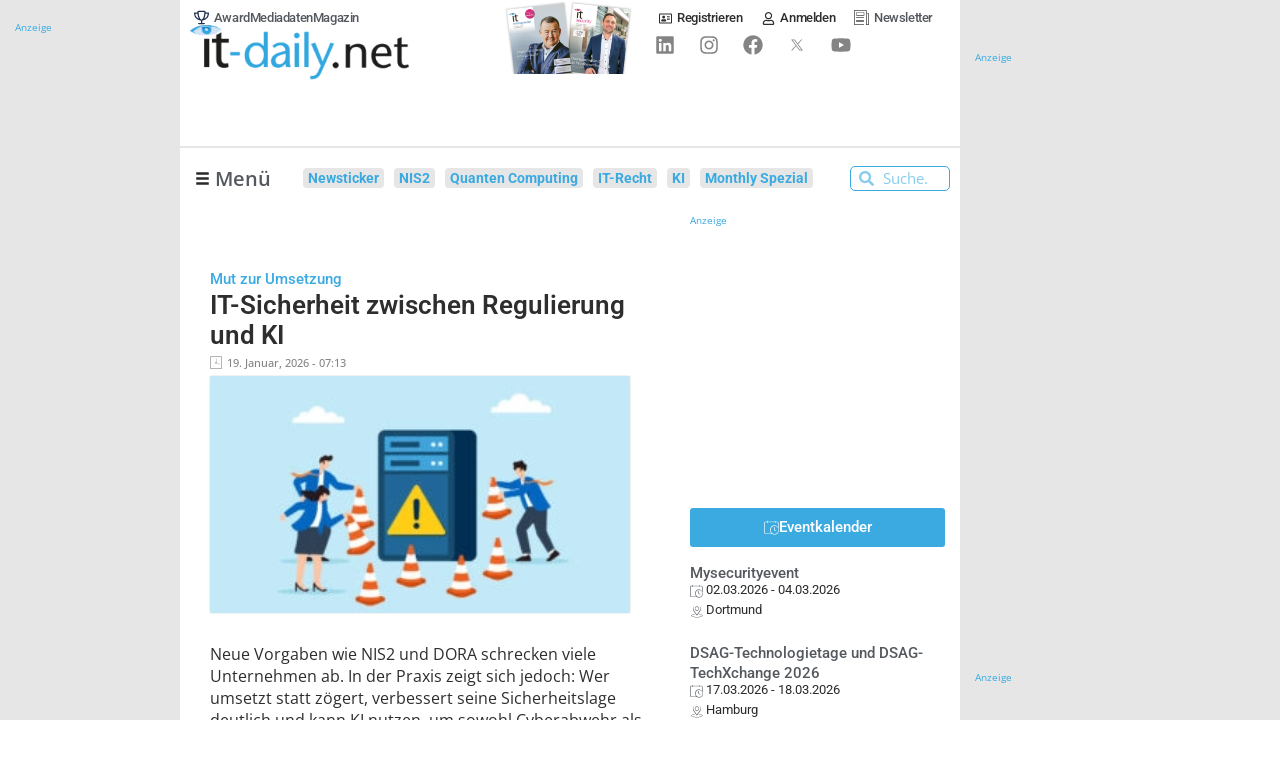

--- FILE ---
content_type: text/html; charset=UTF-8
request_url: https://www.it-daily.net/it-sicherheit/datenschutz-grc
body_size: 52927
content:
<!doctype html>
<html lang="de" prefix="og: https://ogp.me/ns#">
<head>

    
	
	<meta charset="UTF-8">
	<meta name="viewport" content="width=device-width, initial-scale=1, maximum-scale=5, viewport-fit=cover">
	<link rel="profile" href="https://gmpg.org/xfn/11">


    
	    <!-- begin preload of IOM web manager -->
    <link rel="preload" href="//data-e25e89b95d.it-daily.net/iomm/latest/manager/base/es6/bundle.js" as="script" crossorigin="anonymous" id="IOMmBundle">
    <!-- link rel="preload" href="//data-e25e89b95d.it-daily.net/iomm/latest/manager/base/es6/bundle.js" as="script" id="IOMmBundle"-->
    <link rel="preload" href="//data-e25e89b95d.it-daily.net/iomm/latest/bootstrap/loader.js" as="script">
    <script type="text/javascript" src="//data-e25e89b95d.it-daily.net/iomm/latest/bootstrap/loader.js"></script>
    <!-- end loading of IOMm bootstrap code -->
            <script>
            var loadJS = function(url, implementationCode, location, loadType = 'async') {
                // Check if script is already loaded
                if (document.querySelector(`script[src="${url}"]`)) {
                    dLog(`Script already loaded: ${url}`);
                    return;
                }

                var scriptTag = document.createElement('script');
                scriptTag.src = url;

                // Set async or defer based on loadType parameter
                if (loadType === 'async') {
                    scriptTag.async = true;
                } else if (loadType === 'defer') {
                    scriptTag.defer = true;
                }

                scriptTag.onload = implementationCode;
                scriptTag.onreadystatechange = implementationCode;

                var n = document.getElementsByTagName("script")[0];
                n.parentNode.insertBefore(scriptTag, n);
            };

            function dLog(message) {
                const urlParams = new URLSearchParams(window.location.search);
                if (urlParams.get('dLog') === '1') {
                    console.log(message);
                }
            }
            console.log('dLog: [Enabled]');
        </script>

            <script type="text/javascript" charset="UTF-8">
            !function() {
                var cpBaseUrl = 'https://cp.it-daily.net';
                var cpController = cpBaseUrl + '/now.js';
                var cpPropertyId = '34b80233';
                window.consentGiven = false;

                !function(C,o,n,t,P,a,s){C['CPObject']=n;C[n]||(C[n]=function(){
                    (C[n].q=C[n].q||[]).push(arguments)});C[n].l=+new Date;a=o.createElement(t);
                    s=o.getElementsByTagName(t)[0];a.src=P;s.parentNode.insertBefore(a,s)}
                (window,document,'cp','script',cpController);

                cp('create', cpPropertyId, {
                    baseUrl: cpBaseUrl
                });

                cp('render', {
                    onFullConsent: function() {
                        console.log('CP : onFullConsent => [Given]');
                        window.consentGiven = true;
                        document.dispatchEvent(new CustomEvent('consentGivenEvent'));

                        
                        //GTM with Consent
                        (function(w,d,s,l,i){w[l]=w[l]||[];w[l].push({'gtm.start':
                                new Date().getTime(),event:'gtm.js'});var f=d.getElementsByTagName(s)[0],
                            j=d.createElement(s),dl=l!='dataLayer'?'&l='+l:'';j.async=true;j.src=
                            'https://www.googletagmanager.com/gtm.js?id='+i+dl;f.parentNode.insertBefore(j,f);
                        })(window,document,'script','dataLayer','GTM-WLPWKXJ');
                        dLog('onFullConsent: [GTM Consent]');

                        //AdButler Loading
                        loadJS('https://servedbyadbutler.com/app.js', '', document.body);
                        if (!window.AdButler){
                            (function(){var s = document.createElement("script"); s.async = true; s.type = "text/javascript";s.src = 'https://servedbyadbutler.com/app.js';var n = document.getElementsByTagName("script")[0]; n.parentNode.insertBefore(s, n);}());
                        }
                        dLog('onFullConsent: [AdButler]');

                        var OneSignalFunction = function(){
                            window.OneSignal = window.OneSignal || [];
                            OneSignal.push(function() {
                                OneSignal.init({
                                    appId: "65f6e33f-5c61-4830-807e-41a292363362",
                                    safari_web_id: "web.onesignal.auto.25811132-3882-4d1b-a1e7-3632ed052841",
                                });
                            });
                        }
                        loadJS('https://cdn.onesignal.com/sdks/OneSignalSDK.js', OneSignalFunction, document.body, 'defer');
                        dLog('onFullConsent: [OneSignal]');

                        var ITDGoogleAds_code = function(){
                            (adsbygoogle = window.adsbygoogle || []).push({
                                google_ad_client: "ca-pub-2825105246648108",
                                enable_page_level_ads: true
                            });
                        }

                        loadJS('//pagead2.googlesyndication.com/pagead/js/adsbygoogle.js', ITDGoogleAds_code, document.body, 'defer');
                        dLog('onFullConsent: [GoogleAds]');

                        //Plugilo
                        loadJS('//booster.webtradecenter.com/Scripts/WidgetLoader2', '', document.body);
                        loadJS('//booster.webtradecenter.com/Scripts/Booster/sw/sw-booster.js', '', document.body);
                        dLog('onFullConsent: [Plugilo]');

                        //IOM
                        loadJS('https://www.it-daily.net/wp-content/iam.js?m=1', '', document.body);
                        dLog('onFullConsent: [IOM]');
                    }
                });

                cp('authenticate', function (error, user) {
                    if (error) {
                        // Error handling depending on use case
                        console.log('Error');
                        return;
                    }
                    if (user.isLoggedIn() && user.hasValidSubscription()) {
                        // User has valid subscription
                        console.log('CP Subscription');
                    } else {
                        // User has no valid subscription
                        console.log('No CP Subscription');
                    }
                });
            }()
        </script>
            <!-- CCM19 Cookies Consent Integration -->
        <script src="https://cloud.ccm19.de/app.js?apiKey=78de90df529f0f4c37a54f5b861d226d3822d15f0570c8f2&amp;domain=667e9221f188add22e0bd032" referrerpolicy="origin"></script>

    
    
<!-- Suchmaschinen-Optimierung durch Rank Math PRO - https://rankmath.com/ -->
<title>Datenschutz &amp; GRC - Onlineportal von IT Management</title>
<link data-rocket-prefetch href="https://data-e25e89b95d.it-daily.net" rel="dns-prefetch">
<link data-rocket-prefetch href="https://cp.it-daily.net" rel="dns-prefetch">
<link data-rocket-prefetch href="https://cloud.ccm19.de" rel="dns-prefetch">
<link data-rocket-preload as="style" href="https://www.it-daily.net/wp-content/cache/perfmatters/www.it-daily.net/fonts/49da1efc1bae.google-fonts.min.css" rel="preload">
<link href="https://www.it-daily.net/wp-content/cache/perfmatters/www.it-daily.net/fonts/49da1efc1bae.google-fonts.min.css" media="print" onload="this.media=&#039;all&#039;" rel="stylesheet">
<noscript data-wpr-hosted-gf-parameters=""><link rel="stylesheet" href="https://www.it-daily.net/wp-content/cache/perfmatters/www.it-daily.net/fonts/49da1efc1bae.google-fonts.min.css"></noscript><link rel="preload" data-rocket-preload as="image" href="https://www.it-daily.net/wp-content/uploads/2022/02/Header-992x480px-3-300x145.webp" imagesrcset="https://www.it-daily.net/wp-content/uploads/2022/02/Header-992x480px-3-300x145.webp 300w,https://www.it-daily.net/wp-content/uploads/2022/02/Header-992x480px-3-768x372.webp 768w,https://www.it-daily.net/wp-content/uploads/2022/02/Header-992x480px-3.webp 992w" imagesizes="(max-width: 300px) 100vw, 300px" fetchpriority="high">
<meta name="description" content="Datenschutz garantiert jedem Bürger Schutz vor missbräuchlicher Datenverarbeitung, das Recht auf informationelle Selbstbestimmung und den Schutz der Privatsphäre. Unternehmen und auch staatliche Stellen müssen personenbezogene Daten schützen, um einem Missbrauch vorzubeugen. Es geht dabei um Daten der Mitarbeiter, der Geschäftspartner, der Kunden oder der Patienten. Behördliche Regularien und die Einhaltung gesetzlicher Vorschriften stellen Unternehmen vor große Herausforderungen die bewältigt werden müssen. In dem ganzheitlichen Ansatz GRC werden die Disziplinen Corporate Governance, Risikomanagement und Compliance zu einem durchgängigen Vorgehensmodell vereinigt. Ziel ist es, den gesetzlichen Anforderungen als Unternehmen gerecht zu werden. Fachartikel über aktuelle Gesetzesänderungen, EU-DSGVO, EU-US Privacy Shield, Verschlüsselung, sichere Übermittlung von Daten und GRC finden Sie in dieser Kategorie."/>
<meta name="robots" content="follow, index, max-snippet:-1, max-video-preview:-1, max-image-preview:large"/>
<link rel="canonical" href="https://www.it-daily.net/it-sicherheit/datenschutz-grc" />
<link rel="next" href="https://www.it-daily.net/it-sicherheit/datenschutz-grc/page/2" />
<meta property="og:locale" content="de_DE" />
<meta property="og:type" content="article" />
<meta property="og:title" content="Datenschutz &amp; GRC - Onlineportal von IT Management" />
<meta property="og:description" content="Datenschutz garantiert jedem Bürger Schutz vor missbräuchlicher Datenverarbeitung, das Recht auf informationelle Selbstbestimmung und den Schutz der Privatsphäre. Unternehmen und auch staatliche Stellen müssen personenbezogene Daten schützen, um einem Missbrauch vorzubeugen. Es geht dabei um Daten der Mitarbeiter, der Geschäftspartner, der Kunden oder der Patienten. Behördliche Regularien und die Einhaltung gesetzlicher Vorschriften stellen Unternehmen vor große Herausforderungen die bewältigt werden müssen. In dem ganzheitlichen Ansatz GRC werden die Disziplinen Corporate Governance, Risikomanagement und Compliance zu einem durchgängigen Vorgehensmodell vereinigt. Ziel ist es, den gesetzlichen Anforderungen als Unternehmen gerecht zu werden. Fachartikel über aktuelle Gesetzesänderungen, EU-DSGVO, EU-US Privacy Shield, Verschlüsselung, sichere Übermittlung von Daten und GRC finden Sie in dieser Kategorie." />
<meta property="og:url" content="https://www.it-daily.net/it-sicherheit/datenschutz-grc" />
<meta property="og:site_name" content="Onlineportal von IT Management" />
<meta name="twitter:card" content="summary_large_image" />
<meta name="twitter:title" content="Datenschutz &amp; GRC - Onlineportal von IT Management" />
<meta name="twitter:description" content="Datenschutz garantiert jedem Bürger Schutz vor missbräuchlicher Datenverarbeitung, das Recht auf informationelle Selbstbestimmung und den Schutz der Privatsphäre. Unternehmen und auch staatliche Stellen müssen personenbezogene Daten schützen, um einem Missbrauch vorzubeugen. Es geht dabei um Daten der Mitarbeiter, der Geschäftspartner, der Kunden oder der Patienten. Behördliche Regularien und die Einhaltung gesetzlicher Vorschriften stellen Unternehmen vor große Herausforderungen die bewältigt werden müssen. In dem ganzheitlichen Ansatz GRC werden die Disziplinen Corporate Governance, Risikomanagement und Compliance zu einem durchgängigen Vorgehensmodell vereinigt. Ziel ist es, den gesetzlichen Anforderungen als Unternehmen gerecht zu werden. Fachartikel über aktuelle Gesetzesänderungen, EU-DSGVO, EU-US Privacy Shield, Verschlüsselung, sichere Übermittlung von Daten und GRC finden Sie in dieser Kategorie." />
<meta name="twitter:label1" content="Beiträge" />
<meta name="twitter:data1" content="1199" />
<script type="application/ld+json" class="rank-math-schema-pro">{"@context":"https://schema.org","@graph":[{"@type":"NewsMediaOrganization","@id":"https://www.it-daily.net/#organization","name":"IT Verlag f\u00fcr Informationstechnik GmbH","url":"https://www.it-daily.net","logo":{"@type":"ImageObject","@id":"https://www.it-daily.net/#logo","url":"https://www.it-daily.net/wp-content/uploads/2022/02/itd-logo-without-subline.png","contentUrl":"https://www.it-daily.net/wp-content/uploads/2022/02/itd-logo-without-subline.png","caption":"Onlineportal von IT Management","inLanguage":"de","width":"380","height":"97"}},{"@type":"WebSite","@id":"https://www.it-daily.net/#website","url":"https://www.it-daily.net","name":"Onlineportal von IT Management","publisher":{"@id":"https://www.it-daily.net/#organization"},"inLanguage":"de"},{"@type":"BreadcrumbList","@id":"https://www.it-daily.net/it-sicherheit/datenschutz-grc#breadcrumb","itemListElement":[{"@type":"ListItem","position":"1","item":{"@id":"https://www.it-daily.net","name":"Home"}},{"@type":"ListItem","position":"2","item":{"@id":"https://www.it-daily.net/it-sicherheit/datenschutz-grc","name":"Datenschutz &amp; GRC"}}]},{"@type":"CollectionPage","@id":"https://www.it-daily.net/it-sicherheit/datenschutz-grc#webpage","url":"https://www.it-daily.net/it-sicherheit/datenschutz-grc","name":"Datenschutz &amp; GRC - Onlineportal von IT Management","isPartOf":{"@id":"https://www.it-daily.net/#website"},"inLanguage":"de","breadcrumb":{"@id":"https://www.it-daily.net/it-sicherheit/datenschutz-grc#breadcrumb"}}]}</script>
<!-- /Rank Math WordPress SEO Plugin -->



<link rel="alternate" type="application/rss+xml" title="Onlineportal von IT Management &raquo; Feed" href="https://www.it-daily.net/feed" />
<style id='wp-img-auto-sizes-contain-inline-css'>
img:is([sizes=auto i],[sizes^="auto," i]){contain-intrinsic-size:3000px 1500px}
/*# sourceURL=wp-img-auto-sizes-contain-inline-css */
</style>
<link data-minify="1" rel='stylesheet' id='fluentform-elementor-widget-css' href='https://www.it-daily.net/wp-content/cache/min/1/wp-content/plugins/fluentform/assets/css/fluent-forms-elementor-widget.css?ver=1769110101' media='all' />
<link data-minify="1" rel='stylesheet' id='post-views-counter-frontend-css' href='https://www.it-daily.net/wp-content/cache/min/1/wp-content/plugins/post-views-counter/css/frontend.css?ver=1769110101' media='all' />
<link rel='stylesheet' id='wp-block-library-css' href='https://www.it-daily.net/wp-includes/css/dist/block-library/style.min.css?ver=f14211ca8b2a282041e81addc3932a2f' media='all' />
<style id='filebird-block-filebird-gallery-style-inline-css'>
ul.filebird-block-filebird-gallery{margin:auto!important;padding:0!important;width:100%}ul.filebird-block-filebird-gallery.layout-grid{display:grid;grid-gap:20px;align-items:stretch;grid-template-columns:repeat(var(--columns),1fr);justify-items:stretch}ul.filebird-block-filebird-gallery.layout-grid li img{border:1px solid #ccc;box-shadow:2px 2px 6px 0 rgba(0,0,0,.3);height:100%;max-width:100%;-o-object-fit:cover;object-fit:cover;width:100%}ul.filebird-block-filebird-gallery.layout-masonry{-moz-column-count:var(--columns);-moz-column-gap:var(--space);column-gap:var(--space);-moz-column-width:var(--min-width);columns:var(--min-width) var(--columns);display:block;overflow:auto}ul.filebird-block-filebird-gallery.layout-masonry li{margin-bottom:var(--space)}ul.filebird-block-filebird-gallery li{list-style:none}ul.filebird-block-filebird-gallery li figure{height:100%;margin:0;padding:0;position:relative;width:100%}ul.filebird-block-filebird-gallery li figure figcaption{background:linear-gradient(0deg,rgba(0,0,0,.7),rgba(0,0,0,.3) 70%,transparent);bottom:0;box-sizing:border-box;color:#fff;font-size:.8em;margin:0;max-height:100%;overflow:auto;padding:3em .77em .7em;position:absolute;text-align:center;width:100%;z-index:2}ul.filebird-block-filebird-gallery li figure figcaption a{color:inherit}

/*# sourceURL=https://www.it-daily.net/wp-content/plugins/filebird/blocks/filebird-gallery/build/style-index.css */
</style>
<link rel='stylesheet' id='novashare-css-css' href='https://www.it-daily.net/wp-content/plugins/novashare/css/style.min.css?ver=1.6.5' media='all' />
<link data-minify="1" rel='stylesheet' id='pmpro_frontend_base-css' href='https://www.it-daily.net/wp-content/cache/background-css/1/www.it-daily.net/wp-content/cache/min/1/wp-content/plugins/paid-memberships-pro/css/frontend/base.css?ver=1769110101&wpr_t=1769150634' media='all' />
<link data-minify="1" rel='stylesheet' id='pmpro_frontend_variation_1-css' href='https://www.it-daily.net/wp-content/cache/min/1/wp-content/plugins/paid-memberships-pro/css/frontend/variation_1.css?ver=1769110101' media='all' />
<link data-minify="1" rel='stylesheet' id='xs-front-style-css' href='https://www.it-daily.net/wp-content/cache/min/1/wp-content/plugins/wp-social/assets/css/frontend.css?ver=1769110101' media='all' />
<link data-minify="1" rel='stylesheet' id='xs_login_font_login_css-css' href='https://www.it-daily.net/wp-content/cache/background-css/1/www.it-daily.net/wp-content/cache/min/1/wp-content/plugins/wp-social/assets/css/font-icon.css?ver=1769110102&wpr_t=1769150634' media='all' />
<link data-minify="1" rel='stylesheet' id='xs-pro-front-style-css' href='https://www.it-daily.net/wp-content/cache/min/1/wp-content/plugins/wp-social-pro/assets/css/frontend-pro.css?ver=1769110102' media='all' />
<link data-minify="1" rel='stylesheet' id='parent-style-css' href='https://www.it-daily.net/wp-content/cache/min/1/wp-content/themes/blocksy/style.css?ver=1769110102' media='all' />

<link data-minify="1" rel='stylesheet' id='ct-main-styles-css' href='https://www.it-daily.net/wp-content/cache/min/1/wp-content/themes/blocksy/static/bundle/main.min.css?ver=1769110102' media='all' />
<link rel='stylesheet' id='ct-page-title-styles-css' href='https://www.it-daily.net/wp-content/themes/blocksy/static/bundle/page-title.min.css?ver=2.1.25' media='all' />
<link rel='stylesheet' id='ct-elementor-styles-css' href='https://www.it-daily.net/wp-content/themes/blocksy/static/bundle/elementor-frontend.min.css?ver=2.1.25' media='all' />
<link data-minify="1" rel='stylesheet' id='font-awesome-all-css' href='https://www.it-daily.net/wp-content/cache/min/1/wp-content/plugins/jet-menu/assets/public/lib/font-awesome/css/all.min.css?ver=1769110102' media='all' />
<link rel='stylesheet' id='font-awesome-v4-shims-css' href='https://www.it-daily.net/wp-content/plugins/jet-menu/assets/public/lib/font-awesome/css/v4-shims.min.css?ver=5.12.0' media='all' />
<link data-minify="1" rel='stylesheet' id='jet-menu-public-styles-css' href='https://www.it-daily.net/wp-content/cache/min/1/wp-content/plugins/jet-menu/assets/public/css/public.css?ver=1769110102' media='all' />
<link data-minify="1" rel='stylesheet' id='jet-menu-general-css' href='https://www.it-daily.net/wp-content/cache/min/1/wp-content/uploads/jet-menu/jet-menu-general.css?ver=1769110102' media='all' />
<link rel='stylesheet' id='elementor-frontend-css' href='https://www.it-daily.net/wp-content/uploads/elementor/css/custom-frontend.min.css?ver=1769110101' media='all' />
<style id='elementor-frontend-inline-css'>
@-webkit-keyframes ha_fadeIn{0%{opacity:0}to{opacity:1}}@keyframes ha_fadeIn{0%{opacity:0}to{opacity:1}}@-webkit-keyframes ha_zoomIn{0%{opacity:0;-webkit-transform:scale3d(.3,.3,.3);transform:scale3d(.3,.3,.3)}50%{opacity:1}}@keyframes ha_zoomIn{0%{opacity:0;-webkit-transform:scale3d(.3,.3,.3);transform:scale3d(.3,.3,.3)}50%{opacity:1}}@-webkit-keyframes ha_rollIn{0%{opacity:0;-webkit-transform:translate3d(-100%,0,0) rotate3d(0,0,1,-120deg);transform:translate3d(-100%,0,0) rotate3d(0,0,1,-120deg)}to{opacity:1}}@keyframes ha_rollIn{0%{opacity:0;-webkit-transform:translate3d(-100%,0,0) rotate3d(0,0,1,-120deg);transform:translate3d(-100%,0,0) rotate3d(0,0,1,-120deg)}to{opacity:1}}@-webkit-keyframes ha_bounce{0%,20%,53%,to{-webkit-animation-timing-function:cubic-bezier(.215,.61,.355,1);animation-timing-function:cubic-bezier(.215,.61,.355,1)}40%,43%{-webkit-transform:translate3d(0,-30px,0) scaleY(1.1);transform:translate3d(0,-30px,0) scaleY(1.1);-webkit-animation-timing-function:cubic-bezier(.755,.05,.855,.06);animation-timing-function:cubic-bezier(.755,.05,.855,.06)}70%{-webkit-transform:translate3d(0,-15px,0) scaleY(1.05);transform:translate3d(0,-15px,0) scaleY(1.05);-webkit-animation-timing-function:cubic-bezier(.755,.05,.855,.06);animation-timing-function:cubic-bezier(.755,.05,.855,.06)}80%{-webkit-transition-timing-function:cubic-bezier(.215,.61,.355,1);transition-timing-function:cubic-bezier(.215,.61,.355,1);-webkit-transform:translate3d(0,0,0) scaleY(.95);transform:translate3d(0,0,0) scaleY(.95)}90%{-webkit-transform:translate3d(0,-4px,0) scaleY(1.02);transform:translate3d(0,-4px,0) scaleY(1.02)}}@keyframes ha_bounce{0%,20%,53%,to{-webkit-animation-timing-function:cubic-bezier(.215,.61,.355,1);animation-timing-function:cubic-bezier(.215,.61,.355,1)}40%,43%{-webkit-transform:translate3d(0,-30px,0) scaleY(1.1);transform:translate3d(0,-30px,0) scaleY(1.1);-webkit-animation-timing-function:cubic-bezier(.755,.05,.855,.06);animation-timing-function:cubic-bezier(.755,.05,.855,.06)}70%{-webkit-transform:translate3d(0,-15px,0) scaleY(1.05);transform:translate3d(0,-15px,0) scaleY(1.05);-webkit-animation-timing-function:cubic-bezier(.755,.05,.855,.06);animation-timing-function:cubic-bezier(.755,.05,.855,.06)}80%{-webkit-transition-timing-function:cubic-bezier(.215,.61,.355,1);transition-timing-function:cubic-bezier(.215,.61,.355,1);-webkit-transform:translate3d(0,0,0) scaleY(.95);transform:translate3d(0,0,0) scaleY(.95)}90%{-webkit-transform:translate3d(0,-4px,0) scaleY(1.02);transform:translate3d(0,-4px,0) scaleY(1.02)}}@-webkit-keyframes ha_bounceIn{0%,20%,40%,60%,80%,to{-webkit-animation-timing-function:cubic-bezier(.215,.61,.355,1);animation-timing-function:cubic-bezier(.215,.61,.355,1)}0%{opacity:0;-webkit-transform:scale3d(.3,.3,.3);transform:scale3d(.3,.3,.3)}20%{-webkit-transform:scale3d(1.1,1.1,1.1);transform:scale3d(1.1,1.1,1.1)}40%{-webkit-transform:scale3d(.9,.9,.9);transform:scale3d(.9,.9,.9)}60%{opacity:1;-webkit-transform:scale3d(1.03,1.03,1.03);transform:scale3d(1.03,1.03,1.03)}80%{-webkit-transform:scale3d(.97,.97,.97);transform:scale3d(.97,.97,.97)}to{opacity:1}}@keyframes ha_bounceIn{0%,20%,40%,60%,80%,to{-webkit-animation-timing-function:cubic-bezier(.215,.61,.355,1);animation-timing-function:cubic-bezier(.215,.61,.355,1)}0%{opacity:0;-webkit-transform:scale3d(.3,.3,.3);transform:scale3d(.3,.3,.3)}20%{-webkit-transform:scale3d(1.1,1.1,1.1);transform:scale3d(1.1,1.1,1.1)}40%{-webkit-transform:scale3d(.9,.9,.9);transform:scale3d(.9,.9,.9)}60%{opacity:1;-webkit-transform:scale3d(1.03,1.03,1.03);transform:scale3d(1.03,1.03,1.03)}80%{-webkit-transform:scale3d(.97,.97,.97);transform:scale3d(.97,.97,.97)}to{opacity:1}}@-webkit-keyframes ha_flipInX{0%{opacity:0;-webkit-transform:perspective(400px) rotate3d(1,0,0,90deg);transform:perspective(400px) rotate3d(1,0,0,90deg);-webkit-animation-timing-function:ease-in;animation-timing-function:ease-in}40%{-webkit-transform:perspective(400px) rotate3d(1,0,0,-20deg);transform:perspective(400px) rotate3d(1,0,0,-20deg);-webkit-animation-timing-function:ease-in;animation-timing-function:ease-in}60%{opacity:1;-webkit-transform:perspective(400px) rotate3d(1,0,0,10deg);transform:perspective(400px) rotate3d(1,0,0,10deg)}80%{-webkit-transform:perspective(400px) rotate3d(1,0,0,-5deg);transform:perspective(400px) rotate3d(1,0,0,-5deg)}}@keyframes ha_flipInX{0%{opacity:0;-webkit-transform:perspective(400px) rotate3d(1,0,0,90deg);transform:perspective(400px) rotate3d(1,0,0,90deg);-webkit-animation-timing-function:ease-in;animation-timing-function:ease-in}40%{-webkit-transform:perspective(400px) rotate3d(1,0,0,-20deg);transform:perspective(400px) rotate3d(1,0,0,-20deg);-webkit-animation-timing-function:ease-in;animation-timing-function:ease-in}60%{opacity:1;-webkit-transform:perspective(400px) rotate3d(1,0,0,10deg);transform:perspective(400px) rotate3d(1,0,0,10deg)}80%{-webkit-transform:perspective(400px) rotate3d(1,0,0,-5deg);transform:perspective(400px) rotate3d(1,0,0,-5deg)}}@-webkit-keyframes ha_flipInY{0%{opacity:0;-webkit-transform:perspective(400px) rotate3d(0,1,0,90deg);transform:perspective(400px) rotate3d(0,1,0,90deg);-webkit-animation-timing-function:ease-in;animation-timing-function:ease-in}40%{-webkit-transform:perspective(400px) rotate3d(0,1,0,-20deg);transform:perspective(400px) rotate3d(0,1,0,-20deg);-webkit-animation-timing-function:ease-in;animation-timing-function:ease-in}60%{opacity:1;-webkit-transform:perspective(400px) rotate3d(0,1,0,10deg);transform:perspective(400px) rotate3d(0,1,0,10deg)}80%{-webkit-transform:perspective(400px) rotate3d(0,1,0,-5deg);transform:perspective(400px) rotate3d(0,1,0,-5deg)}}@keyframes ha_flipInY{0%{opacity:0;-webkit-transform:perspective(400px) rotate3d(0,1,0,90deg);transform:perspective(400px) rotate3d(0,1,0,90deg);-webkit-animation-timing-function:ease-in;animation-timing-function:ease-in}40%{-webkit-transform:perspective(400px) rotate3d(0,1,0,-20deg);transform:perspective(400px) rotate3d(0,1,0,-20deg);-webkit-animation-timing-function:ease-in;animation-timing-function:ease-in}60%{opacity:1;-webkit-transform:perspective(400px) rotate3d(0,1,0,10deg);transform:perspective(400px) rotate3d(0,1,0,10deg)}80%{-webkit-transform:perspective(400px) rotate3d(0,1,0,-5deg);transform:perspective(400px) rotate3d(0,1,0,-5deg)}}@-webkit-keyframes ha_swing{20%{-webkit-transform:rotate3d(0,0,1,15deg);transform:rotate3d(0,0,1,15deg)}40%{-webkit-transform:rotate3d(0,0,1,-10deg);transform:rotate3d(0,0,1,-10deg)}60%{-webkit-transform:rotate3d(0,0,1,5deg);transform:rotate3d(0,0,1,5deg)}80%{-webkit-transform:rotate3d(0,0,1,-5deg);transform:rotate3d(0,0,1,-5deg)}}@keyframes ha_swing{20%{-webkit-transform:rotate3d(0,0,1,15deg);transform:rotate3d(0,0,1,15deg)}40%{-webkit-transform:rotate3d(0,0,1,-10deg);transform:rotate3d(0,0,1,-10deg)}60%{-webkit-transform:rotate3d(0,0,1,5deg);transform:rotate3d(0,0,1,5deg)}80%{-webkit-transform:rotate3d(0,0,1,-5deg);transform:rotate3d(0,0,1,-5deg)}}@-webkit-keyframes ha_slideInDown{0%{visibility:visible;-webkit-transform:translate3d(0,-100%,0);transform:translate3d(0,-100%,0)}}@keyframes ha_slideInDown{0%{visibility:visible;-webkit-transform:translate3d(0,-100%,0);transform:translate3d(0,-100%,0)}}@-webkit-keyframes ha_slideInUp{0%{visibility:visible;-webkit-transform:translate3d(0,100%,0);transform:translate3d(0,100%,0)}}@keyframes ha_slideInUp{0%{visibility:visible;-webkit-transform:translate3d(0,100%,0);transform:translate3d(0,100%,0)}}@-webkit-keyframes ha_slideInLeft{0%{visibility:visible;-webkit-transform:translate3d(-100%,0,0);transform:translate3d(-100%,0,0)}}@keyframes ha_slideInLeft{0%{visibility:visible;-webkit-transform:translate3d(-100%,0,0);transform:translate3d(-100%,0,0)}}@-webkit-keyframes ha_slideInRight{0%{visibility:visible;-webkit-transform:translate3d(100%,0,0);transform:translate3d(100%,0,0)}}@keyframes ha_slideInRight{0%{visibility:visible;-webkit-transform:translate3d(100%,0,0);transform:translate3d(100%,0,0)}}.ha_fadeIn{-webkit-animation-name:ha_fadeIn;animation-name:ha_fadeIn}.ha_zoomIn{-webkit-animation-name:ha_zoomIn;animation-name:ha_zoomIn}.ha_rollIn{-webkit-animation-name:ha_rollIn;animation-name:ha_rollIn}.ha_bounce{-webkit-transform-origin:center bottom;-ms-transform-origin:center bottom;transform-origin:center bottom;-webkit-animation-name:ha_bounce;animation-name:ha_bounce}.ha_bounceIn{-webkit-animation-name:ha_bounceIn;animation-name:ha_bounceIn;-webkit-animation-duration:.75s;-webkit-animation-duration:calc(var(--animate-duration)*.75);animation-duration:.75s;animation-duration:calc(var(--animate-duration)*.75)}.ha_flipInX,.ha_flipInY{-webkit-animation-name:ha_flipInX;animation-name:ha_flipInX;-webkit-backface-visibility:visible!important;backface-visibility:visible!important}.ha_flipInY{-webkit-animation-name:ha_flipInY;animation-name:ha_flipInY}.ha_swing{-webkit-transform-origin:top center;-ms-transform-origin:top center;transform-origin:top center;-webkit-animation-name:ha_swing;animation-name:ha_swing}.ha_slideInDown{-webkit-animation-name:ha_slideInDown;animation-name:ha_slideInDown}.ha_slideInUp{-webkit-animation-name:ha_slideInUp;animation-name:ha_slideInUp}.ha_slideInLeft{-webkit-animation-name:ha_slideInLeft;animation-name:ha_slideInLeft}.ha_slideInRight{-webkit-animation-name:ha_slideInRight;animation-name:ha_slideInRight}.ha-css-transform-yes{-webkit-transition-duration:var(--ha-tfx-transition-duration, .2s);transition-duration:var(--ha-tfx-transition-duration, .2s);-webkit-transition-property:-webkit-transform;transition-property:transform;transition-property:transform,-webkit-transform;-webkit-transform:translate(var(--ha-tfx-translate-x, 0),var(--ha-tfx-translate-y, 0)) scale(var(--ha-tfx-scale-x, 1),var(--ha-tfx-scale-y, 1)) skew(var(--ha-tfx-skew-x, 0),var(--ha-tfx-skew-y, 0)) rotateX(var(--ha-tfx-rotate-x, 0)) rotateY(var(--ha-tfx-rotate-y, 0)) rotateZ(var(--ha-tfx-rotate-z, 0));transform:translate(var(--ha-tfx-translate-x, 0),var(--ha-tfx-translate-y, 0)) scale(var(--ha-tfx-scale-x, 1),var(--ha-tfx-scale-y, 1)) skew(var(--ha-tfx-skew-x, 0),var(--ha-tfx-skew-y, 0)) rotateX(var(--ha-tfx-rotate-x, 0)) rotateY(var(--ha-tfx-rotate-y, 0)) rotateZ(var(--ha-tfx-rotate-z, 0))}.ha-css-transform-yes:hover{-webkit-transform:translate(var(--ha-tfx-translate-x-hover, var(--ha-tfx-translate-x, 0)),var(--ha-tfx-translate-y-hover, var(--ha-tfx-translate-y, 0))) scale(var(--ha-tfx-scale-x-hover, var(--ha-tfx-scale-x, 1)),var(--ha-tfx-scale-y-hover, var(--ha-tfx-scale-y, 1))) skew(var(--ha-tfx-skew-x-hover, var(--ha-tfx-skew-x, 0)),var(--ha-tfx-skew-y-hover, var(--ha-tfx-skew-y, 0))) rotateX(var(--ha-tfx-rotate-x-hover, var(--ha-tfx-rotate-x, 0))) rotateY(var(--ha-tfx-rotate-y-hover, var(--ha-tfx-rotate-y, 0))) rotateZ(var(--ha-tfx-rotate-z-hover, var(--ha-tfx-rotate-z, 0)));transform:translate(var(--ha-tfx-translate-x-hover, var(--ha-tfx-translate-x, 0)),var(--ha-tfx-translate-y-hover, var(--ha-tfx-translate-y, 0))) scale(var(--ha-tfx-scale-x-hover, var(--ha-tfx-scale-x, 1)),var(--ha-tfx-scale-y-hover, var(--ha-tfx-scale-y, 1))) skew(var(--ha-tfx-skew-x-hover, var(--ha-tfx-skew-x, 0)),var(--ha-tfx-skew-y-hover, var(--ha-tfx-skew-y, 0))) rotateX(var(--ha-tfx-rotate-x-hover, var(--ha-tfx-rotate-x, 0))) rotateY(var(--ha-tfx-rotate-y-hover, var(--ha-tfx-rotate-y, 0))) rotateZ(var(--ha-tfx-rotate-z-hover, var(--ha-tfx-rotate-z, 0)))}.happy-addon>.elementor-widget-container{word-wrap:break-word;overflow-wrap:break-word}.happy-addon>.elementor-widget-container,.happy-addon>.elementor-widget-container *{-webkit-box-sizing:border-box;box-sizing:border-box}.happy-addon:not(:has(.elementor-widget-container)),.happy-addon:not(:has(.elementor-widget-container)) *{-webkit-box-sizing:border-box;box-sizing:border-box;word-wrap:break-word;overflow-wrap:break-word}.happy-addon p:empty{display:none}.happy-addon .elementor-inline-editing{min-height:auto!important}.happy-addon-pro img{max-width:100%;height:auto;-o-object-fit:cover;object-fit:cover}.ha-screen-reader-text{position:absolute;overflow:hidden;clip:rect(1px,1px,1px,1px);margin:-1px;padding:0;width:1px;height:1px;border:0;word-wrap:normal!important;-webkit-clip-path:inset(50%);clip-path:inset(50%)}.ha-has-bg-overlay>.elementor-widget-container{position:relative;z-index:1}.ha-has-bg-overlay>.elementor-widget-container:before{position:absolute;top:0;left:0;z-index:-1;width:100%;height:100%;content:""}.ha-has-bg-overlay:not(:has(.elementor-widget-container)){position:relative;z-index:1}.ha-has-bg-overlay:not(:has(.elementor-widget-container)):before{position:absolute;top:0;left:0;z-index:-1;width:100%;height:100%;content:""}.ha-popup--is-enabled .ha-js-popup,.ha-popup--is-enabled .ha-js-popup img{cursor:-webkit-zoom-in!important;cursor:zoom-in!important}.mfp-wrap .mfp-arrow,.mfp-wrap .mfp-close{background-color:transparent}.mfp-wrap .mfp-arrow:focus,.mfp-wrap .mfp-close:focus{outline-width:thin}.ha-advanced-tooltip-enable{position:relative;cursor:pointer;--ha-tooltip-arrow-color:black;--ha-tooltip-arrow-distance:0}.ha-advanced-tooltip-enable .ha-advanced-tooltip-content{position:absolute;z-index:999;display:none;padding:5px 0;width:120px;height:auto;border-radius:6px;background-color:#000;color:#fff;text-align:center;opacity:0}.ha-advanced-tooltip-enable .ha-advanced-tooltip-content::after{position:absolute;border-width:5px;border-style:solid;content:""}.ha-advanced-tooltip-enable .ha-advanced-tooltip-content.no-arrow::after{visibility:hidden}.ha-advanced-tooltip-enable .ha-advanced-tooltip-content.show{display:inline-block;opacity:1}.ha-advanced-tooltip-enable.ha-advanced-tooltip-top .ha-advanced-tooltip-content,body[data-elementor-device-mode=tablet] .ha-advanced-tooltip-enable.ha-advanced-tooltip-tablet-top .ha-advanced-tooltip-content{top:unset;right:0;bottom:calc(101% + var(--ha-tooltip-arrow-distance));left:0;margin:0 auto}.ha-advanced-tooltip-enable.ha-advanced-tooltip-top .ha-advanced-tooltip-content::after,body[data-elementor-device-mode=tablet] .ha-advanced-tooltip-enable.ha-advanced-tooltip-tablet-top .ha-advanced-tooltip-content::after{top:100%;right:unset;bottom:unset;left:50%;border-color:var(--ha-tooltip-arrow-color) transparent transparent transparent;-webkit-transform:translateX(-50%);-ms-transform:translateX(-50%);transform:translateX(-50%)}.ha-advanced-tooltip-enable.ha-advanced-tooltip-bottom .ha-advanced-tooltip-content,body[data-elementor-device-mode=tablet] .ha-advanced-tooltip-enable.ha-advanced-tooltip-tablet-bottom .ha-advanced-tooltip-content{top:calc(101% + var(--ha-tooltip-arrow-distance));right:0;bottom:unset;left:0;margin:0 auto}.ha-advanced-tooltip-enable.ha-advanced-tooltip-bottom .ha-advanced-tooltip-content::after,body[data-elementor-device-mode=tablet] .ha-advanced-tooltip-enable.ha-advanced-tooltip-tablet-bottom .ha-advanced-tooltip-content::after{top:unset;right:unset;bottom:100%;left:50%;border-color:transparent transparent var(--ha-tooltip-arrow-color) transparent;-webkit-transform:translateX(-50%);-ms-transform:translateX(-50%);transform:translateX(-50%)}.ha-advanced-tooltip-enable.ha-advanced-tooltip-left .ha-advanced-tooltip-content,body[data-elementor-device-mode=tablet] .ha-advanced-tooltip-enable.ha-advanced-tooltip-tablet-left .ha-advanced-tooltip-content{top:50%;right:calc(101% + var(--ha-tooltip-arrow-distance));bottom:unset;left:unset;-webkit-transform:translateY(-50%);-ms-transform:translateY(-50%);transform:translateY(-50%)}.ha-advanced-tooltip-enable.ha-advanced-tooltip-left .ha-advanced-tooltip-content::after,body[data-elementor-device-mode=tablet] .ha-advanced-tooltip-enable.ha-advanced-tooltip-tablet-left .ha-advanced-tooltip-content::after{top:50%;right:unset;bottom:unset;left:100%;border-color:transparent transparent transparent var(--ha-tooltip-arrow-color);-webkit-transform:translateY(-50%);-ms-transform:translateY(-50%);transform:translateY(-50%)}.ha-advanced-tooltip-enable.ha-advanced-tooltip-right .ha-advanced-tooltip-content,body[data-elementor-device-mode=tablet] .ha-advanced-tooltip-enable.ha-advanced-tooltip-tablet-right .ha-advanced-tooltip-content{top:50%;right:unset;bottom:unset;left:calc(101% + var(--ha-tooltip-arrow-distance));-webkit-transform:translateY(-50%);-ms-transform:translateY(-50%);transform:translateY(-50%)}.ha-advanced-tooltip-enable.ha-advanced-tooltip-right .ha-advanced-tooltip-content::after,body[data-elementor-device-mode=tablet] .ha-advanced-tooltip-enable.ha-advanced-tooltip-tablet-right .ha-advanced-tooltip-content::after{top:50%;right:100%;bottom:unset;left:unset;border-color:transparent var(--ha-tooltip-arrow-color) transparent transparent;-webkit-transform:translateY(-50%);-ms-transform:translateY(-50%);transform:translateY(-50%)}body[data-elementor-device-mode=mobile] .ha-advanced-tooltip-enable.ha-advanced-tooltip-mobile-top .ha-advanced-tooltip-content{top:unset;right:0;bottom:calc(101% + var(--ha-tooltip-arrow-distance));left:0;margin:0 auto}body[data-elementor-device-mode=mobile] .ha-advanced-tooltip-enable.ha-advanced-tooltip-mobile-top .ha-advanced-tooltip-content::after{top:100%;right:unset;bottom:unset;left:50%;border-color:var(--ha-tooltip-arrow-color) transparent transparent transparent;-webkit-transform:translateX(-50%);-ms-transform:translateX(-50%);transform:translateX(-50%)}body[data-elementor-device-mode=mobile] .ha-advanced-tooltip-enable.ha-advanced-tooltip-mobile-bottom .ha-advanced-tooltip-content{top:calc(101% + var(--ha-tooltip-arrow-distance));right:0;bottom:unset;left:0;margin:0 auto}body[data-elementor-device-mode=mobile] .ha-advanced-tooltip-enable.ha-advanced-tooltip-mobile-bottom .ha-advanced-tooltip-content::after{top:unset;right:unset;bottom:100%;left:50%;border-color:transparent transparent var(--ha-tooltip-arrow-color) transparent;-webkit-transform:translateX(-50%);-ms-transform:translateX(-50%);transform:translateX(-50%)}body[data-elementor-device-mode=mobile] .ha-advanced-tooltip-enable.ha-advanced-tooltip-mobile-left .ha-advanced-tooltip-content{top:50%;right:calc(101% + var(--ha-tooltip-arrow-distance));bottom:unset;left:unset;-webkit-transform:translateY(-50%);-ms-transform:translateY(-50%);transform:translateY(-50%)}body[data-elementor-device-mode=mobile] .ha-advanced-tooltip-enable.ha-advanced-tooltip-mobile-left .ha-advanced-tooltip-content::after{top:50%;right:unset;bottom:unset;left:100%;border-color:transparent transparent transparent var(--ha-tooltip-arrow-color);-webkit-transform:translateY(-50%);-ms-transform:translateY(-50%);transform:translateY(-50%)}body[data-elementor-device-mode=mobile] .ha-advanced-tooltip-enable.ha-advanced-tooltip-mobile-right .ha-advanced-tooltip-content{top:50%;right:unset;bottom:unset;left:calc(101% + var(--ha-tooltip-arrow-distance));-webkit-transform:translateY(-50%);-ms-transform:translateY(-50%);transform:translateY(-50%)}body[data-elementor-device-mode=mobile] .ha-advanced-tooltip-enable.ha-advanced-tooltip-mobile-right .ha-advanced-tooltip-content::after{top:50%;right:100%;bottom:unset;left:unset;border-color:transparent var(--ha-tooltip-arrow-color) transparent transparent;-webkit-transform:translateY(-50%);-ms-transform:translateY(-50%);transform:translateY(-50%)}body.elementor-editor-active .happy-addon.ha-gravityforms .gform_wrapper{display:block!important}.ha-scroll-to-top-wrap.ha-scroll-to-top-hide{display:none}.ha-scroll-to-top-wrap.edit-mode,.ha-scroll-to-top-wrap.single-page-off{display:none!important}.ha-scroll-to-top-button{position:fixed;right:15px;bottom:15px;z-index:9999;display:-webkit-box;display:-webkit-flex;display:-ms-flexbox;display:flex;-webkit-box-align:center;-webkit-align-items:center;align-items:center;-ms-flex-align:center;-webkit-box-pack:center;-ms-flex-pack:center;-webkit-justify-content:center;justify-content:center;width:50px;height:50px;border-radius:50px;background-color:#5636d1;color:#fff;text-align:center;opacity:1;cursor:pointer;-webkit-transition:all .3s;transition:all .3s}.ha-scroll-to-top-button i{color:#fff;font-size:16px}.ha-scroll-to-top-button:hover{background-color:#e2498a}.ha-particle-wrapper{position:absolute;top:0;left:0;width:100%;height:100%}.ha-floating-element{position:fixed;z-index:999}.ha-floating-element-align-top-left .ha-floating-element{top:0;left:0}.ha-floating-element-align-top-right .ha-floating-element{top:0;right:0}.ha-floating-element-align-top-center .ha-floating-element{top:0;left:50%;-webkit-transform:translateX(-50%);-ms-transform:translateX(-50%);transform:translateX(-50%)}.ha-floating-element-align-middle-left .ha-floating-element{top:50%;left:0;-webkit-transform:translateY(-50%);-ms-transform:translateY(-50%);transform:translateY(-50%)}.ha-floating-element-align-middle-right .ha-floating-element{top:50%;right:0;-webkit-transform:translateY(-50%);-ms-transform:translateY(-50%);transform:translateY(-50%)}.ha-floating-element-align-bottom-left .ha-floating-element{bottom:0;left:0}.ha-floating-element-align-bottom-right .ha-floating-element{right:0;bottom:0}.ha-floating-element-align-bottom-center .ha-floating-element{bottom:0;left:50%;-webkit-transform:translateX(-50%);-ms-transform:translateX(-50%);transform:translateX(-50%)}.ha-editor-placeholder{padding:20px;border:5px double #f1f1f1;background:#f8f8f8;text-align:center;opacity:.5}.ha-editor-placeholder-title{margin-top:0;margin-bottom:8px;font-weight:700;font-size:16px}.ha-editor-placeholder-content{margin:0;font-size:12px}.ha-p-relative{position:relative}.ha-p-absolute{position:absolute}.ha-p-fixed{position:fixed}.ha-w-1{width:1%}.ha-h-1{height:1%}.ha-w-2{width:2%}.ha-h-2{height:2%}.ha-w-3{width:3%}.ha-h-3{height:3%}.ha-w-4{width:4%}.ha-h-4{height:4%}.ha-w-5{width:5%}.ha-h-5{height:5%}.ha-w-6{width:6%}.ha-h-6{height:6%}.ha-w-7{width:7%}.ha-h-7{height:7%}.ha-w-8{width:8%}.ha-h-8{height:8%}.ha-w-9{width:9%}.ha-h-9{height:9%}.ha-w-10{width:10%}.ha-h-10{height:10%}.ha-w-11{width:11%}.ha-h-11{height:11%}.ha-w-12{width:12%}.ha-h-12{height:12%}.ha-w-13{width:13%}.ha-h-13{height:13%}.ha-w-14{width:14%}.ha-h-14{height:14%}.ha-w-15{width:15%}.ha-h-15{height:15%}.ha-w-16{width:16%}.ha-h-16{height:16%}.ha-w-17{width:17%}.ha-h-17{height:17%}.ha-w-18{width:18%}.ha-h-18{height:18%}.ha-w-19{width:19%}.ha-h-19{height:19%}.ha-w-20{width:20%}.ha-h-20{height:20%}.ha-w-21{width:21%}.ha-h-21{height:21%}.ha-w-22{width:22%}.ha-h-22{height:22%}.ha-w-23{width:23%}.ha-h-23{height:23%}.ha-w-24{width:24%}.ha-h-24{height:24%}.ha-w-25{width:25%}.ha-h-25{height:25%}.ha-w-26{width:26%}.ha-h-26{height:26%}.ha-w-27{width:27%}.ha-h-27{height:27%}.ha-w-28{width:28%}.ha-h-28{height:28%}.ha-w-29{width:29%}.ha-h-29{height:29%}.ha-w-30{width:30%}.ha-h-30{height:30%}.ha-w-31{width:31%}.ha-h-31{height:31%}.ha-w-32{width:32%}.ha-h-32{height:32%}.ha-w-33{width:33%}.ha-h-33{height:33%}.ha-w-34{width:34%}.ha-h-34{height:34%}.ha-w-35{width:35%}.ha-h-35{height:35%}.ha-w-36{width:36%}.ha-h-36{height:36%}.ha-w-37{width:37%}.ha-h-37{height:37%}.ha-w-38{width:38%}.ha-h-38{height:38%}.ha-w-39{width:39%}.ha-h-39{height:39%}.ha-w-40{width:40%}.ha-h-40{height:40%}.ha-w-41{width:41%}.ha-h-41{height:41%}.ha-w-42{width:42%}.ha-h-42{height:42%}.ha-w-43{width:43%}.ha-h-43{height:43%}.ha-w-44{width:44%}.ha-h-44{height:44%}.ha-w-45{width:45%}.ha-h-45{height:45%}.ha-w-46{width:46%}.ha-h-46{height:46%}.ha-w-47{width:47%}.ha-h-47{height:47%}.ha-w-48{width:48%}.ha-h-48{height:48%}.ha-w-49{width:49%}.ha-h-49{height:49%}.ha-w-50{width:50%}.ha-h-50{height:50%}.ha-w-51{width:51%}.ha-h-51{height:51%}.ha-w-52{width:52%}.ha-h-52{height:52%}.ha-w-53{width:53%}.ha-h-53{height:53%}.ha-w-54{width:54%}.ha-h-54{height:54%}.ha-w-55{width:55%}.ha-h-55{height:55%}.ha-w-56{width:56%}.ha-h-56{height:56%}.ha-w-57{width:57%}.ha-h-57{height:57%}.ha-w-58{width:58%}.ha-h-58{height:58%}.ha-w-59{width:59%}.ha-h-59{height:59%}.ha-w-60{width:60%}.ha-h-60{height:60%}.ha-w-61{width:61%}.ha-h-61{height:61%}.ha-w-62{width:62%}.ha-h-62{height:62%}.ha-w-63{width:63%}.ha-h-63{height:63%}.ha-w-64{width:64%}.ha-h-64{height:64%}.ha-w-65{width:65%}.ha-h-65{height:65%}.ha-w-66{width:66%}.ha-h-66{height:66%}.ha-w-67{width:67%}.ha-h-67{height:67%}.ha-w-68{width:68%}.ha-h-68{height:68%}.ha-w-69{width:69%}.ha-h-69{height:69%}.ha-w-70{width:70%}.ha-h-70{height:70%}.ha-w-71{width:71%}.ha-h-71{height:71%}.ha-w-72{width:72%}.ha-h-72{height:72%}.ha-w-73{width:73%}.ha-h-73{height:73%}.ha-w-74{width:74%}.ha-h-74{height:74%}.ha-w-75{width:75%}.ha-h-75{height:75%}.ha-w-76{width:76%}.ha-h-76{height:76%}.ha-w-77{width:77%}.ha-h-77{height:77%}.ha-w-78{width:78%}.ha-h-78{height:78%}.ha-w-79{width:79%}.ha-h-79{height:79%}.ha-w-80{width:80%}.ha-h-80{height:80%}.ha-w-81{width:81%}.ha-h-81{height:81%}.ha-w-82{width:82%}.ha-h-82{height:82%}.ha-w-83{width:83%}.ha-h-83{height:83%}.ha-w-84{width:84%}.ha-h-84{height:84%}.ha-w-85{width:85%}.ha-h-85{height:85%}.ha-w-86{width:86%}.ha-h-86{height:86%}.ha-w-87{width:87%}.ha-h-87{height:87%}.ha-w-88{width:88%}.ha-h-88{height:88%}.ha-w-89{width:89%}.ha-h-89{height:89%}.ha-w-90{width:90%}.ha-h-90{height:90%}.ha-w-91{width:91%}.ha-h-91{height:91%}.ha-w-92{width:92%}.ha-h-92{height:92%}.ha-w-93{width:93%}.ha-h-93{height:93%}.ha-w-94{width:94%}.ha-h-94{height:94%}.ha-w-95{width:95%}.ha-h-95{height:95%}.ha-w-96{width:96%}.ha-h-96{height:96%}.ha-w-97{width:97%}.ha-h-97{height:97%}.ha-w-98{width:98%}.ha-h-98{height:98%}.ha-w-99{width:99%}.ha-h-99{height:99%}.ha-multi-layer-parallax--yes .ha-multi-layer-parallax img,.ha-w-100{width:100%}.ha-h-100{height:100%}.ha-flex{display:-webkit-box!important;display:-webkit-flex!important;display:-ms-flexbox!important;display:flex!important}.ha-flex-inline{display:-webkit-inline-box!important;display:-webkit-inline-flex!important;display:-ms-inline-flexbox!important;display:inline-flex!important}.ha-flex-x-start{-webkit-box-pack:start;-ms-flex-pack:start;-webkit-justify-content:flex-start;justify-content:flex-start}.ha-flex-x-end{-webkit-box-pack:end;-ms-flex-pack:end;-webkit-justify-content:flex-end;justify-content:flex-end}.ha-flex-x-between{-webkit-box-pack:justify;-ms-flex-pack:justify;-webkit-justify-content:space-between;justify-content:space-between}.ha-flex-x-around{-ms-flex-pack:distribute;-webkit-justify-content:space-around;justify-content:space-around}.ha-flex-x-even{-webkit-box-pack:space-evenly;-ms-flex-pack:space-evenly;-webkit-justify-content:space-evenly;justify-content:space-evenly}.ha-flex-x-center{-webkit-box-pack:center;-ms-flex-pack:center;-webkit-justify-content:center;justify-content:center}.ha-flex-y-top{-webkit-box-align:start;-webkit-align-items:flex-start;align-items:flex-start;-ms-flex-align:start}.ha-flex-y-center{-webkit-box-align:center;-webkit-align-items:center;align-items:center;-ms-flex-align:center}.ha-flex-y-bottom{-webkit-box-align:end;-webkit-align-items:flex-end;align-items:flex-end;-ms-flex-align:end}.ha-multi-layer-parallax--yes .ha-multi-layer-parallax{position:absolute;display:block;background-repeat:no-repeat}.ha-multi-layer-parallax--yes .ha-multi-layer-parallax-left{left:0}.ha-multi-layer-parallax--yes .ha-multi-layer-parallax-center{left:50%}.ha-multi-layer-parallax--yes .ha-multi-layer-parallax-right{right:0}.ha-multi-layer-parallax--yes .ha-multi-layer-parallax-top{top:0}.ha-multi-layer-parallax--yes .ha-multi-layer-parallax-vcenter{top:50%}.ha-multi-layer-parallax--yes .ha-multi-layer-parallax-vcenter:not(.ha-multi-layer-parallax-center){-webkit-transform:translateY(-50%);-ms-transform:translateY(-50%);transform:translateY(-50%)}.ha-multi-layer-parallax--yes .ha-multi-layer-parallax-center.ha-multi-layer-parallax-vcenter{-webkit-transform:translate(-50%,-50%);-ms-transform:translate(-50%,-50%);transform:translate(-50%,-50%)}.ha-multi-layer-parallax--yes .ha-multi-layer-parallax-bottom{bottom:0}
/*# sourceURL=elementor-frontend-inline-css */
</style>
<link rel='stylesheet' id='widget-icon-list-css' href='https://www.it-daily.net/wp-content/uploads/elementor/css/custom-widget-icon-list.min.css?ver=1769110101' media='all' />
<link rel='stylesheet' id='widget-image-css' href='https://www.it-daily.net/wp-content/plugins/elementor/assets/css/widget-image.min.css?ver=3.34.2' media='all' />
<link rel='stylesheet' id='e-animation-pulse-css' href='https://www.it-daily.net/wp-content/plugins/elementor/assets/lib/animations/styles/e-animation-pulse.min.css?ver=3.34.2' media='all' />
<link rel='stylesheet' id='widget-social-icons-css' href='https://www.it-daily.net/wp-content/plugins/elementor/assets/css/widget-social-icons.min.css?ver=3.34.2' media='all' />
<link rel='stylesheet' id='e-apple-webkit-css' href='https://www.it-daily.net/wp-content/uploads/elementor/css/custom-apple-webkit.min.css?ver=1769110101' media='all' />
<link rel='stylesheet' id='widget-search-form-css' href='https://www.it-daily.net/wp-content/plugins/elementor-pro/assets/css/widget-search-form.min.css?ver=3.34.1' media='all' />
<link rel='stylesheet' id='e-sticky-css' href='https://www.it-daily.net/wp-content/plugins/elementor-pro/assets/css/modules/sticky.min.css?ver=3.34.1' media='all' />
<link rel='stylesheet' id='widget-heading-css' href='https://www.it-daily.net/wp-content/plugins/elementor/assets/css/widget-heading.min.css?ver=3.34.2' media='all' />
<link rel='stylesheet' id='widget-nav-menu-css' href='https://www.it-daily.net/wp-content/uploads/elementor/css/custom-pro-widget-nav-menu.min.css?ver=1769110102' media='all' />
<link rel='stylesheet' id='widget-loop-common-css' href='https://www.it-daily.net/wp-content/plugins/elementor-pro/assets/css/widget-loop-common.min.css?ver=3.34.1' media='all' />
<link rel='stylesheet' id='widget-loop-grid-css' href='https://www.it-daily.net/wp-content/uploads/elementor/css/custom-pro-widget-loop-grid.min.css?ver=1769110102' media='all' />
<link rel='stylesheet' id='e-animation-grow-css' href='https://www.it-daily.net/wp-content/plugins/elementor/assets/lib/animations/styles/e-animation-grow.min.css?ver=3.34.2' media='all' />
<link rel='stylesheet' id='widget-posts-css' href='https://www.it-daily.net/wp-content/plugins/elementor-pro/assets/css/widget-posts.min.css?ver=3.34.1' media='all' />
<link rel='stylesheet' id='jet-blocks-css' href='https://www.it-daily.net/wp-content/uploads/elementor/css/custom-jet-blocks.css?ver=1.3.22' media='all' />
<link rel='stylesheet' id='elementor-post-9-css' href='https://www.it-daily.net/wp-content/uploads/elementor/css/post-9.css?ver=1769110101' media='all' />
<link data-minify="1" rel='stylesheet' id='jet-engine-frontend-css' href='https://www.it-daily.net/wp-content/cache/min/1/wp-content/plugins/jet-engine/assets/css/frontend.css?ver=1769110102' media='all' />
<link data-minify="1" rel='stylesheet' id='font-awesome-5-all-css' href='https://www.it-daily.net/wp-content/cache/min/1/wp-content/plugins/elementor/assets/lib/font-awesome/css/all.min.css?ver=1769110102' media='all' />
<link rel='stylesheet' id='font-awesome-4-shim-css' href='https://www.it-daily.net/wp-content/plugins/elementor/assets/lib/font-awesome/css/v4-shims.min.css?ver=3.34.2' media='all' />
<link rel='stylesheet' id='elementor-post-55-css' href='https://www.it-daily.net/wp-content/uploads/elementor/css/post-55.css?ver=1769110101' media='all' />
<link data-minify="1" rel='stylesheet' id='happy-icons-css' href='https://www.it-daily.net/wp-content/cache/min/1/wp-content/plugins/happy-elementor-addons/assets/fonts/style.min.css?ver=1769110102' media='all' />
<link data-minify="1" rel='stylesheet' id='font-awesome-css' href='https://www.it-daily.net/wp-content/cache/min/1/wp-content/plugins/elementor/assets/lib/font-awesome/css/font-awesome.min.css?ver=1769110102' media='all' />
<link rel='stylesheet' id='elementor-post-143-css' href='https://www.it-daily.net/wp-content/uploads/elementor/css/post-143.css?ver=1769110101' media='all' />
<link rel='stylesheet' id='elementor-post-525-css' href='https://www.it-daily.net/wp-content/uploads/elementor/css/post-525.css?ver=1769110103' media='all' />
<link data-minify="1" rel='stylesheet' id='ecs-styles-css' href='https://www.it-daily.net/wp-content/cache/min/1/wp-content/plugins/ele-custom-skin/assets/css/ecs-style.css?ver=1769110102' media='all' />
<link rel='stylesheet' id='elementor-post-101-css' href='https://www.it-daily.net/wp-content/uploads/elementor/css/post-101.css?ver=1735433578' media='all' />
<link rel='stylesheet' id='elementor-post-191-css' href='https://www.it-daily.net/wp-content/uploads/elementor/css/post-191.css?ver=1714649920' media='all' />
<link rel='stylesheet' id='elementor-post-348-css' href='https://www.it-daily.net/wp-content/uploads/elementor/css/post-348.css?ver=1651415437' media='all' />
<link rel='stylesheet' id='elementor-post-1360-css' href='https://www.it-daily.net/wp-content/uploads/elementor/css/post-1360.css?ver=1714603487' media='all' />
<link rel='stylesheet' id='elementor-post-30144-css' href='https://www.it-daily.net/wp-content/uploads/elementor/css/post-30144.css?ver=1714435421' media='all' />
<link rel='stylesheet' id='elementor-post-99445-css' href='https://www.it-daily.net/wp-content/uploads/elementor/css/post-99445.css?ver=1715531368' media='all' />
<link data-minify="1" rel='stylesheet' id='elementor-gf-local-roboto-css' href='https://www.it-daily.net/wp-content/cache/min/1/wp-content/uploads/elementor/google-fonts/css/roboto.css?ver=1769110102' media='all' />
<link data-minify="1" rel='stylesheet' id='elementor-gf-local-opensans-css' href='https://www.it-daily.net/wp-content/cache/min/1/wp-content/uploads/elementor/google-fonts/css/opensans.css?ver=1769110102' media='all' />
<link data-minify="1" rel='stylesheet' id='elementor-icons-shared-0-css' href='https://www.it-daily.net/wp-content/cache/min/1/wp-content/plugins/happy-elementor-addons/assets/fonts/style.min.css?ver=1769110102' media='all' />
<link data-minify="1" rel='stylesheet' id='elementor-icons-happy-icons-css' href='https://www.it-daily.net/wp-content/cache/min/1/wp-content/plugins/happy-elementor-addons/assets/fonts/style.min.css?ver=1769110102' media='all' />
<!--n2css--><!--n2js--><script src="https://www.it-daily.net/wp-includes/js/jquery/jquery.min.js?ver=3.7.1" id="jquery-core-js" data-rocket-defer defer></script>
<script data-minify="1" src="https://www.it-daily.net/wp-content/cache/min/1/wp-content/plugins/itd-glossar/js/glossar.js?ver=1768776419" id="jquery-glossar-js" data-rocket-defer defer></script>
<script id="xs_front_main_js-js-extra">
var rest_config = {"rest_url":"https://www.it-daily.net/wp-json/","nonce":"453db5382d","insta_enabled":""};
//# sourceURL=xs_front_main_js-js-extra
</script>
<script data-minify="1" src="https://www.it-daily.net/wp-content/cache/min/1/wp-content/plugins/wp-social/assets/js/front-main.js?ver=1768776419" id="xs_front_main_js-js" data-rocket-defer defer></script>
<script id="xs_social_custom-js-extra">
var rest_api_conf = {"siteurl":"https://www.it-daily.net","nonce":"453db5382d","root":"https://www.it-daily.net/wp-json/"};
var wsluFrontObj = {"resturl":"https://www.it-daily.net/wp-json/","rest_nonce":"453db5382d"};
//# sourceURL=xs_social_custom-js-extra
</script>
<script data-minify="1" src="https://www.it-daily.net/wp-content/cache/min/1/wp-content/plugins/wp-social/assets/js/social-front.js?ver=1768776419" id="xs_social_custom-js" data-rocket-defer defer></script>
<script id="wslu-pro-frontend-js-extra">
var wsluProFrontObj = {"resturl":"https://www.it-daily.net/wp-json/","rest_nonce":"453db5382d"};
//# sourceURL=wslu-pro-frontend-js-extra
</script>
<script src="https://www.it-daily.net/wp-content/plugins/wp-social-pro//assets/js/frontend.js?ver=f14211ca8b2a282041e81addc3932a2f" id="wslu-pro-frontend-js" data-rocket-defer defer></script>
<script src="https://www.it-daily.net/wp-content/plugins/elementor/assets/lib/font-awesome/js/v4-shims.min.js?ver=3.34.2" id="font-awesome-4-shim-js" data-rocket-defer defer></script>
<script id="ecs_ajax_load-js-extra">
var ecs_ajax_params = {"ajaxurl":"https://www.it-daily.net/wp-admin/admin-ajax.php","posts":"{\"category_name\":\"datenschutz-grc\",\"error\":\"\",\"m\":\"\",\"p\":0,\"post_parent\":\"\",\"subpost\":\"\",\"subpost_id\":\"\",\"attachment\":\"\",\"attachment_id\":0,\"name\":\"\",\"pagename\":\"\",\"page_id\":0,\"second\":\"\",\"minute\":\"\",\"hour\":\"\",\"day\":0,\"monthnum\":0,\"year\":0,\"w\":0,\"tag\":\"\",\"cat\":32,\"tag_id\":\"\",\"author\":\"\",\"author_name\":\"\",\"feed\":\"\",\"tb\":\"\",\"paged\":0,\"meta_key\":\"\",\"meta_value\":\"\",\"preview\":\"\",\"s\":\"\",\"sentence\":\"\",\"title\":\"\",\"fields\":\"all\",\"menu_order\":\"\",\"embed\":\"\",\"category__in\":[],\"category__not_in\":[],\"category__and\":[],\"post__in\":[],\"post__not_in\":[\"58695\",\"59186\",\"59196\",\"59205\",\"59302\",\"59308\",\"59312\",\"59318\",\"59325\",\"62330\"],\"post_name__in\":[],\"tag__in\":[],\"tag__not_in\":[],\"tag__and\":[],\"tag_slug__in\":[],\"tag_slug__and\":[],\"post_parent__in\":[],\"post_parent__not_in\":[],\"author__in\":[],\"author__not_in\":[],\"search_columns\":[],\"ignore_sticky_posts\":false,\"suppress_filters\":false,\"cache_results\":true,\"update_post_term_cache\":true,\"update_menu_item_cache\":false,\"lazy_load_term_meta\":true,\"update_post_meta_cache\":true,\"post_type\":\"\",\"posts_per_page\":10,\"nopaging\":false,\"comments_per_page\":\"50\",\"no_found_rows\":false,\"order\":\"DESC\"}"};
//# sourceURL=ecs_ajax_load-js-extra
</script>
<script data-minify="1" src="https://www.it-daily.net/wp-content/cache/min/1/wp-content/plugins/ele-custom-skin/assets/js/ecs_ajax_pagination.js?ver=1768776419" id="ecs_ajax_load-js" data-rocket-defer defer></script>
<script data-minify="1" src="https://www.it-daily.net/wp-content/cache/min/1/wp-content/plugins/ele-custom-skin/assets/js/ecs.js?ver=1768776419" id="ecs-script-js" data-rocket-defer defer></script>
<link rel="https://api.w.org/" href="https://www.it-daily.net/wp-json/" /><link rel="alternate" title="JSON" type="application/json" href="https://www.it-daily.net/wp-json/wp/v2/categories/32" /><style id="pmpro_colors">:root {
	--pmpro--color--base: #ffffff;
	--pmpro--color--contrast: #000000;
	--pmpro--color--accent: #09a4ec;
	--pmpro--color--accent--variation: hsl( 199,93%,72% );
	--pmpro--color--border--variation: hsl( 0,0%,91% );
}</style><noscript><link rel='stylesheet' href='https://www.it-daily.net/wp-content/themes/blocksy/static/bundle/no-scripts.min.css' type='text/css'></noscript>
<style id="ct-main-styles-inline-css">[data-header*="type-1"] .ct-header [data-id="logo"] .site-title {--theme-font-weight:700;--theme-font-size:25px;--theme-line-height:1.5;--theme-link-initial-color:var(--theme-palette-color-4);} [data-header*="type-1"] .ct-header [data-id="menu"] > ul > li > a {--theme-font-weight:700;--theme-text-transform:uppercase;--theme-font-size:12px;--theme-line-height:1.3;--theme-link-initial-color:var(--theme-text-color);} [data-header*="type-1"] .ct-header [data-id="menu"] .sub-menu .ct-menu-link {--theme-link-initial-color:var(--theme-palette-color-8);--theme-font-weight:500;--theme-font-size:12px;} [data-header*="type-1"] .ct-header [data-id="menu"] .sub-menu {--dropdown-divider:1px dashed rgba(255, 255, 255, 0.1);--theme-box-shadow:0px 10px 20px rgba(41, 51, 61, 0.1);--theme-border-radius:0px 0px 2px 2px;} [data-header*="type-1"] .ct-header [data-row*="middle"] {--height:120px;background-color:var(--theme-palette-color-8);background-image:none;--theme-border-top:none;--theme-border-bottom:none;--theme-box-shadow:none;} [data-header*="type-1"] .ct-header [data-row*="middle"] > div {--theme-border-top:none;--theme-border-bottom:none;} [data-header*="type-1"] [data-id="mobile-menu"] {--theme-font-weight:700;--theme-font-size:20px;--theme-link-initial-color:#ffffff;--mobile-menu-divider:none;} [data-header*="type-1"] #offcanvas {--theme-box-shadow:0px 0px 70px rgba(0, 0, 0, 0.35);--side-panel-width:500px;--panel-content-height:100%;} [data-header*="type-1"] #offcanvas .ct-panel-inner {background-color:rgba(18, 21, 25, 0.98);} [data-header*="type-1"] #search-modal .ct-search-results {--theme-font-weight:500;--theme-font-size:14px;--theme-line-height:1.4;} [data-header*="type-1"] #search-modal .ct-search-form {--theme-link-initial-color:#ffffff;--theme-form-text-initial-color:#ffffff;--theme-form-text-focus-color:#ffffff;--theme-form-field-border-initial-color:rgba(255, 255, 255, 0.2);--theme-button-text-initial-color:rgba(255, 255, 255, 0.7);--theme-button-text-hover-color:#ffffff;--theme-button-background-initial-color:var(--theme-palette-color-1);--theme-button-background-hover-color:var(--theme-palette-color-1);} [data-header*="type-1"] #search-modal {background-color:rgba(18, 21, 25, 0.98);} [data-header*="type-1"] [data-id="trigger"] {--theme-icon-size:18px;} [data-header*="type-1"] {--header-height:120px;} [data-header*="type-1"] .ct-header {background-image:none;} [data-footer*="type-1"] .ct-footer [data-row*="bottom"] > div {--container-spacing:25px;--theme-border:none;--theme-border-top:none;--theme-border-bottom:none;--grid-template-columns:initial;} [data-footer*="type-1"] .ct-footer [data-row*="bottom"] .widget-title {--theme-font-size:16px;} [data-footer*="type-1"] .ct-footer [data-row*="bottom"] {--theme-border-top:none;--theme-border-bottom:none;background-color:transparent;} [data-footer*="type-1"] [data-id="copyright"] {--theme-font-weight:400;--theme-font-size:15px;--theme-line-height:1.3;} [data-footer*="type-1"] .ct-footer {background-color:var(--theme-palette-color-6);}:root {--theme-font-family:'Open Sans', Sans-Serif;--theme-font-weight:400;--theme-text-transform:none;--theme-text-decoration:none;--theme-font-size:16px;--theme-line-height:1.65;--theme-letter-spacing:0em;--theme-button-font-weight:500;--theme-button-font-size:15px;--has-classic-forms:var(--true);--has-modern-forms:var(--false);--theme-form-field-border-initial-color:var(--theme-border-color);--theme-form-field-border-focus-color:var(--theme-palette-color-1);--theme-form-selection-field-initial-color:var(--theme-border-color);--theme-form-selection-field-active-color:var(--theme-palette-color-1);--e-global-color-blocksy_palette_1:var(--theme-palette-color-1);--e-global-color-blocksy_palette_2:var(--theme-palette-color-2);--e-global-color-blocksy_palette_3:var(--theme-palette-color-3);--e-global-color-blocksy_palette_4:var(--theme-palette-color-4);--e-global-color-blocksy_palette_5:var(--theme-palette-color-5);--e-global-color-blocksy_palette_6:var(--theme-palette-color-6);--e-global-color-blocksy_palette_7:var(--theme-palette-color-7);--e-global-color-blocksy_palette_8:var(--theme-palette-color-8);--theme-palette-color-1:#3baae1;--theme-palette-color-2:rgba(58, 169, 224, 0.57);--theme-palette-color-3:#3f3f3f;--theme-palette-color-4:#192a3d;--theme-palette-color-5:#e1e8ed;--theme-palette-color-6:#f2f5f7;--theme-palette-color-7:#FAFBFC;--theme-palette-color-8:#ffffff;--theme-text-color:#2a2a2a;--theme-link-initial-color:var(--theme-palette-color-3);--theme-link-hover-color:var(--theme-palette-color-1);--theme-selection-text-color:#ffffff;--theme-selection-background-color:var(--theme-palette-color-1);--theme-border-color:var(--theme-palette-color-5);--theme-headings-color:var(--theme-palette-color-4);--theme-content-spacing:1.5em;--theme-button-min-height:40px;--theme-button-shadow:none;--theme-button-transform:none;--theme-button-text-initial-color:#ffffff;--theme-button-text-hover-color:#ffffff;--theme-button-background-initial-color:var(--theme-palette-color-1);--theme-button-background-hover-color:var(--theme-palette-color-2);--theme-button-border:none;--theme-button-padding:5px 20px;--theme-normal-container-max-width:1290px;--theme-content-vertical-spacing:60px;--theme-container-edge-spacing:90vw;--theme-narrow-container-max-width:750px;--theme-wide-offset:130px;}h1 {--theme-font-family:Roboto, Sans-Serif;--theme-font-weight:700;--theme-font-size:40px;--theme-line-height:1.5;}h2 {--theme-font-family:Roboto, Sans-Serif;--theme-font-weight:700;--theme-font-size:35px;--theme-line-height:1.5;}h3 {--theme-font-family:Roboto, Sans-Serif;--theme-font-weight:700;--theme-font-size:22px;--theme-line-height:1.5;}h4 {--theme-font-family:Roboto, Sans-Serif;--theme-font-weight:500;--theme-font-size:20px;--theme-line-height:1.5;}h5 {--theme-font-weight:700;--theme-font-size:20px;--theme-line-height:1.5;}h6 {--theme-font-weight:700;--theme-font-size:16px;--theme-line-height:1.5;}.wp-block-pullquote {--theme-font-family:Georgia;--theme-font-weight:600;--theme-font-size:25px;}pre, code, samp, kbd {--theme-font-family:monospace;--theme-font-weight:400;--theme-font-size:16px;}figcaption {--theme-font-size:14px;}.ct-sidebar .widget-title {--theme-font-size:20px;}.ct-breadcrumbs {--theme-font-weight:600;--theme-text-transform:uppercase;--theme-font-size:12px;}body {background-color:var(--theme-palette-color-8);background-image:none;} [data-prefix="single_blog_post"] .entry-header .page-title {--theme-font-size:30px;} [data-prefix="single_blog_post"] .entry-header .entry-meta {--theme-font-weight:600;--theme-text-transform:uppercase;--theme-font-size:12px;--theme-line-height:1.3;} [data-prefix="categories"] .entry-header .page-title {--theme-font-size:30px;} [data-prefix="categories"] .entry-header .entry-meta {--theme-font-weight:600;--theme-text-transform:uppercase;--theme-font-size:12px;--theme-line-height:1.3;} [data-prefix="author"] .entry-header .page-title {--theme-font-size:30px;} [data-prefix="author"] .entry-header .entry-meta {--theme-font-weight:600;--theme-text-transform:uppercase;--theme-font-size:12px;--theme-line-height:1.3;} [data-prefix="author"] .hero-section[data-type="type-2"] {background-color:var(--theme-palette-color-6);background-image:none;--container-padding:50px 0px;} [data-prefix="single_page"] .entry-header .page-title {--theme-font-size:30px;} [data-prefix="single_page"] .entry-header .entry-meta {--theme-font-weight:600;--theme-text-transform:uppercase;--theme-font-size:12px;--theme-line-height:1.3;} [data-prefix="fluent-products_single"] .entry-header .page-title {--theme-font-size:30px;} [data-prefix="fluent-products_single"] .entry-header .entry-meta {--theme-font-weight:600;--theme-text-transform:uppercase;--theme-font-size:12px;--theme-line-height:1.3;} [data-prefix="fluent-products_archive"] .entry-header .page-title {--theme-font-size:30px;} [data-prefix="fluent-products_archive"] .entry-header .entry-meta {--theme-font-weight:600;--theme-text-transform:uppercase;--theme-font-size:12px;--theme-line-height:1.3;} [data-prefix="it-spotlight_single"] .entry-header .page-title {--theme-font-size:30px;} [data-prefix="it-spotlight_single"] .entry-header .entry-meta {--theme-font-weight:600;--theme-text-transform:uppercase;--theme-font-size:12px;--theme-line-height:1.3;} [data-prefix="it-spotlight_archive"] .entry-header .page-title {--theme-font-size:30px;} [data-prefix="it-spotlight_archive"] .entry-header .entry-meta {--theme-font-weight:600;--theme-text-transform:uppercase;--theme-font-size:12px;--theme-line-height:1.3;} [data-prefix="event_single"] .entry-header .page-title {--theme-font-size:30px;} [data-prefix="event_single"] .entry-header .entry-meta {--theme-font-weight:600;--theme-text-transform:uppercase;--theme-font-size:12px;--theme-line-height:1.3;} [data-prefix="event_archive"] .entry-header .page-title {--theme-font-size:30px;} [data-prefix="event_archive"] .entry-header .entry-meta {--theme-font-weight:600;--theme-text-transform:uppercase;--theme-font-size:12px;--theme-line-height:1.3;} [data-prefix="autor_single"] .entry-header .page-title {--theme-font-size:30px;} [data-prefix="autor_single"] .entry-header .entry-meta {--theme-font-weight:600;--theme-text-transform:uppercase;--theme-font-size:12px;--theme-line-height:1.3;} [data-prefix="autor_archive"] .entry-header .page-title {--theme-font-size:30px;} [data-prefix="autor_archive"] .entry-header .entry-meta {--theme-font-weight:600;--theme-text-transform:uppercase;--theme-font-size:12px;--theme-line-height:1.3;} [data-prefix="blog"] .entry-card .entry-title {--theme-font-size:20px;--theme-line-height:1.3;} [data-prefix="blog"] .entry-card .entry-meta {--theme-font-weight:600;--theme-text-transform:uppercase;--theme-font-size:12px;} [data-prefix="blog"] .entry-card {background-color:var(--theme-palette-color-8);--theme-box-shadow:0px 12px 18px -6px rgba(34, 56, 101, 0.04);} [data-prefix="categories"] .entry-card .entry-title {--theme-font-size:20px;--theme-line-height:1.3;} [data-prefix="categories"] .entry-card .entry-meta {--theme-font-weight:600;--theme-text-transform:uppercase;--theme-font-size:12px;} [data-prefix="categories"] .entry-card {background-color:var(--theme-palette-color-8);--theme-box-shadow:0px 12px 18px -6px rgba(34, 56, 101, 0.04);} [data-prefix="author"] .entries {--grid-template-columns:repeat(3, minmax(0, 1fr));} [data-prefix="author"] .entry-card .entry-title {--theme-font-size:20px;--theme-line-height:1.3;} [data-prefix="author"] .entry-card .entry-meta {--theme-font-weight:600;--theme-text-transform:uppercase;--theme-font-size:12px;} [data-prefix="author"] .entry-card {background-color:var(--theme-palette-color-8);--theme-box-shadow:0px 12px 18px -6px rgba(34, 56, 101, 0.04);} [data-prefix="search"] .entry-card .entry-title {--theme-font-size:20px;--theme-line-height:1.3;} [data-prefix="search"] .entry-card .entry-meta {--theme-font-weight:600;--theme-text-transform:uppercase;--theme-font-size:12px;} [data-prefix="search"] .entry-card {background-color:var(--theme-palette-color-8);--theme-box-shadow:0px 12px 18px -6px rgba(34, 56, 101, 0.04);--text-horizontal-alignment:left;--horizontal-alignment:left;} [data-prefix="search"] [data-archive="default"] .card-content .entry-meta[data-id="UFoSDi"] {--card-element-spacing:15px;} [data-prefix="search"] [data-archive="default"] .card-content .ct-media-container {--card-element-spacing:30px;} [data-prefix="search"] [data-archive="default"] .card-content .entry-meta[data-id="LGo4fY"] {--card-element-spacing:15px;} [data-prefix="search"] .entries {--grid-columns-gap:0px;} [data-prefix="fluent-products_archive"] .entries {--grid-template-columns:repeat(3, minmax(0, 1fr));} [data-prefix="fluent-products_archive"] .entry-card .entry-title {--theme-font-size:20px;--theme-line-height:1.3;} [data-prefix="fluent-products_archive"] .entry-card .entry-meta {--theme-font-weight:600;--theme-text-transform:uppercase;--theme-font-size:12px;} [data-prefix="fluent-products_archive"] .entry-card {background-color:var(--theme-palette-color-8);--theme-box-shadow:0px 12px 18px -6px rgba(34, 56, 101, 0.04);} [data-prefix="it-spotlight_archive"] .entries {--grid-template-columns:repeat(3, minmax(0, 1fr));} [data-prefix="it-spotlight_archive"] .entry-card .entry-title {--theme-font-size:20px;--theme-line-height:1.3;} [data-prefix="it-spotlight_archive"] .entry-card .entry-meta {--theme-font-weight:600;--theme-text-transform:uppercase;--theme-font-size:12px;} [data-prefix="it-spotlight_archive"] .entry-card {background-color:var(--theme-palette-color-8);--theme-box-shadow:0px 12px 18px -6px rgba(34, 56, 101, 0.04);} [data-prefix="event_archive"] .entries {--grid-template-columns:repeat(3, minmax(0, 1fr));} [data-prefix="event_archive"] .entry-card .entry-title {--theme-font-size:20px;--theme-line-height:1.3;} [data-prefix="event_archive"] .entry-card .entry-meta {--theme-font-weight:600;--theme-text-transform:uppercase;--theme-font-size:12px;} [data-prefix="event_archive"] .entry-card {background-color:var(--theme-palette-color-8);--theme-box-shadow:0px 12px 18px -6px rgba(34, 56, 101, 0.04);} [data-prefix="autor_archive"] .entries {--grid-template-columns:repeat(3, minmax(0, 1fr));} [data-prefix="autor_archive"] .entry-card .entry-title {--theme-font-size:20px;--theme-line-height:1.3;} [data-prefix="autor_archive"] .entry-card .entry-meta {--theme-font-weight:600;--theme-text-transform:uppercase;--theme-font-size:12px;} [data-prefix="autor_archive"] .entry-card {background-color:var(--theme-palette-color-8);--theme-box-shadow:0px 12px 18px -6px rgba(34, 56, 101, 0.04);}form textarea {--theme-form-field-height:170px;}.ct-sidebar {--theme-link-initial-color:var(--theme-text-color);} [data-prefix="fluent-products_single"] [class*="ct-container"] > article[class*="post"] {--has-boxed:var(--false);--has-wide:var(--true);} [data-prefix="it-spotlight_single"] [class*="ct-container"] > article[class*="post"] {--has-boxed:var(--false);--has-wide:var(--true);} [data-prefix="event_single"] [class*="ct-container"] > article[class*="post"] {--has-boxed:var(--false);--has-wide:var(--true);} [data-prefix="autor_single"] [class*="ct-container"] > article[class*="post"] {--has-boxed:var(--false);--has-wide:var(--true);} [data-prefix="single_blog_post"] [class*="ct-container"] > article[class*="post"] {--has-boxed:var(--false);--has-wide:var(--true);} [data-prefix="single_page"] [class*="ct-container"] > article[class*="post"] {--has-boxed:var(--false);--has-wide:var(--true);}@media (max-width: 999.98px) {[data-header*="type-1"] .ct-header [data-row*="middle"] {--height:70px;} [data-header*="type-1"] #offcanvas {--side-panel-width:65vw;} [data-header*="type-1"] {--header-height:70px;} [data-footer*="type-1"] .ct-footer [data-row*="bottom"] > div {--grid-template-columns:initial;} [data-prefix="author"] .entries {--grid-template-columns:repeat(2, minmax(0, 1fr));} [data-prefix="fluent-products_archive"] .entries {--grid-template-columns:repeat(2, minmax(0, 1fr));} [data-prefix="it-spotlight_archive"] .entries {--grid-template-columns:repeat(2, minmax(0, 1fr));} [data-prefix="event_archive"] .entries {--grid-template-columns:repeat(2, minmax(0, 1fr));} [data-prefix="autor_archive"] .entries {--grid-template-columns:repeat(2, minmax(0, 1fr));}}@media (max-width: 689.98px) {[data-header*="type-1"] #offcanvas {--side-panel-width:90vw;} [data-footer*="type-1"] .ct-footer [data-row*="bottom"] > div {--container-spacing:15px;--grid-template-columns:initial;} [data-prefix="blog"] .entry-card .entry-title {--theme-font-size:18px;} [data-prefix="categories"] .entry-card .entry-title {--theme-font-size:18px;} [data-prefix="author"] .entries {--grid-template-columns:repeat(1, minmax(0, 1fr));} [data-prefix="author"] .entry-card .entry-title {--theme-font-size:18px;} [data-prefix="search"] .entry-card .entry-title {--theme-font-size:18px;} [data-prefix="fluent-products_archive"] .entries {--grid-template-columns:repeat(1, minmax(0, 1fr));} [data-prefix="fluent-products_archive"] .entry-card .entry-title {--theme-font-size:18px;} [data-prefix="it-spotlight_archive"] .entries {--grid-template-columns:repeat(1, minmax(0, 1fr));} [data-prefix="it-spotlight_archive"] .entry-card .entry-title {--theme-font-size:18px;} [data-prefix="event_archive"] .entries {--grid-template-columns:repeat(1, minmax(0, 1fr));} [data-prefix="event_archive"] .entry-card .entry-title {--theme-font-size:18px;} [data-prefix="autor_archive"] .entries {--grid-template-columns:repeat(1, minmax(0, 1fr));} [data-prefix="autor_archive"] .entry-card .entry-title {--theme-font-size:18px;}:root {--theme-content-vertical-spacing:50px;--theme-container-edge-spacing:88vw;}}</style>
<meta name="generator" content="Elementor 3.34.2; features: e_font_icon_svg, additional_custom_breakpoints; settings: css_print_method-external, google_font-enabled, font_display-swap">
			<style>
				.e-con.e-parent:nth-of-type(n+4):not(.e-lazyloaded):not(.e-no-lazyload),
				.e-con.e-parent:nth-of-type(n+4):not(.e-lazyloaded):not(.e-no-lazyload) * {
					background-image: none !important;
				}
				@media screen and (max-height: 1024px) {
					.e-con.e-parent:nth-of-type(n+3):not(.e-lazyloaded):not(.e-no-lazyload),
					.e-con.e-parent:nth-of-type(n+3):not(.e-lazyloaded):not(.e-no-lazyload) * {
						background-image: none !important;
					}
				}
				@media screen and (max-height: 640px) {
					.e-con.e-parent:nth-of-type(n+2):not(.e-lazyloaded):not(.e-no-lazyload),
					.e-con.e-parent:nth-of-type(n+2):not(.e-lazyloaded):not(.e-no-lazyload) * {
						background-image: none !important;
					}
				}
			</style>
			<link rel="icon" href="https://www.it-daily.net/wp-content/uploads/2022/02/cropped-itd-logo-without-subline-32x32.webp" sizes="32x32" />
<link rel="icon" href="https://www.it-daily.net/wp-content/uploads/2022/02/cropped-itd-logo-without-subline-192x192.webp" sizes="192x192" />
<link rel="apple-touch-icon" href="https://www.it-daily.net/wp-content/uploads/2022/02/cropped-itd-logo-without-subline-180x180.webp" />
<meta name="msapplication-TileImage" content="https://www.it-daily.net/wp-content/uploads/2022/02/cropped-itd-logo-without-subline-270x270.png" />
		<style id="wp-custom-css">
			#main-container {
    overflow: auto !important;
    max-width: 1139px;
}

.jet-listing-grid__slider .jet-slick-dots {
    margin: 0px;
    z-index: 9999;
    position: absolute;
    margin-top: -40px;
}

.sticky-post-class{
	border: 1px solid #3BAAE1;
}

.elementor-repeater-flex {
    display: flex;
    flex-wrap: wrap;
    gap: 20px;
}

.spotlight-card-flex {
    flex: 1 1 calc(33.333% - 20px); /* 3 Spalten bei Desktop */
    box-sizing: border-box;
    display: flex;
    flex-direction: column;
    height: 100%;
}

.wp-block-button > .wp-block-button__link, .wp-block-button > .wp-block-button__link:hover{
	color: #fff;
}


#spotlight-video-feed .spotlight-card-flex{
	flex: 1 1 100%;
	padding-top:10px;
}

#spotlight-video-feed .elementor-repeater-flex {
    gap: 10px;
}

#spotlight-event-feed .spotlight-card-flex{
	flex: 1 1 100%;
	padding-top:10px;
}

#spotlight-event-feed .elementor-repeater-flex {
    gap: 0px;
}


.no-margin{
	margin:0;
}

.no-embrace .e-con-inner {
    --content-width:1140px;
}




















.it-spotlight-menu {
  list-style: none;
  padding: 0;
  margin: 0;
}

.it-spotlight-menu li {
  margin-bottom: 0px;
}

.it-spotlight-menu a {
  text-decoration: none;
  color: #54595F;
  font-family: sans-serif;
	font-weight:600;
  font-size: 16px;
  display: inline-block;
  transition: color 0.2s ease;
}

.it-spotlight-menu a:hover {
  color: #3BAAE1;
}



.job-listings .job-entry{
	font-family: Roboto, sans-serif;
	margin-bottom: 10px;
}

.job-listings .job-title a{
	color: rgb(84, 89, 95);
	font-size: 15px;
	font-weight: 500;
}

.job-listings .job-title a:hover{
	color: #3BAAE1 !important;
}

.job-listings .job-subline{
	font-size: 13px;
}

.skip-link{
	display:none !important;
}

.ccm--consent-switch{
	display:none;
}

.e-fas-search{
	width:15px;
}

.mobile-search > .e-fas-search{
	display:none;
}


.itd-ad-sidebar.sidebar-a {
    display:none;
}

.itd-ad-special{
	display:none;
}

	#main{
	padding-left:1em;
}	

.itd-article-grid-h .elementor-widget-container{
		padding: 7px !important;
	}


.itd-tag-container {
  display: flex;
  flex-wrap: wrap;
  gap: 8px;
}


.itd-tag {
  background-color: #007bff;
  padding: 8px 16px;
  border-radius: 20px; 
  font-size: 1em; 
  white-space: nowrap;
}

@media (max-width: 767px) {
    
	#main{
	padding-left:0.5em;
}	
		
	#itd-award-line.elementor-sticky--effects {
	display:none;
}
	
	.itd-ad-special{
		display:block;
		text-align:center;
	}


}

.menu-button-lower {
    top: 40px !important;
}

.menu-button-upper {
    top: 72px !important;
}


@media (min-width: 1024px) and (max-width: 1365px) {
    .itd-ad-sidebar.sidebar-a {
        display: block;
        min-width: 180px;
    }
}

@media (min-width: 1366px) {
    .itd-ad-sidebar.sidebar-a {
        display: block;
        min-width: 320px;
    }
}

.job-button{
	color: #fff !important;
	min-width: 100%;
}

.job-market div[data-jmdesc="headline"] {
	color: var(--e-global-color-primary);
    font-family: "Roboto", Sans-serif;
    font-weight: 400;
	font-size:18px;
	padding-top:20px;
	padding-bottom: 10px;
}

.job-market a[data-jmdesc="searchlink"] {
    font-family: "Roboto", Sans-serif;
    font-weight: 500;
	
	color: var(--theme-button-text-initial-color) !important;
    border: var(--theme-button-border) !important;
    background-color: var(--theme-button-background-initial-color) !important;
}

.job-market{
	min-height:406px;
}


/* XX-Large Button */

.wp-block-button.has-xx-large-font-size{
    font-size: 3em !important;
}

.wp-block-button.has-x-large-font-size {
    font-size: 2em !important;
}

.wp-block-button.has-large-font-size {
    font-size: 1.5em !important;
}


.wp-block-button.has-medium-font-size {
    font-size: 1.2em !important;
}

.wp-block-button.has-small-font-size {
    font-size: 1em !important;
}


.elementor-widget.elementor-widget-jet-listing-grid {
    flex-basis: auto;
}

.is-content-justification-center{
	text-align: center !important;
}

.itd-related-img-box{
	width: 120px !important;
}

.related-dateline{
	font-size:12px !important;
  margin-bottom: 0 !important;
}

.itd-related-link{
	font-size:14px !important;	
	line-height: 1.4 !important;
	font-weight:500 !important;
}


.wp-block-pullquote, .ct-quote-widget blockquote {
    --fontSize: unset;
}

.wp-block-pullquote {
    margin: 8%;
}

ul li:last-child, ol li:last-child {
    margin-top: 5px;
}

nav.elementor-nav-menu--dropdown {
    display: none;
}

body.cpauthenticated .ad-container {
  display: none;
}

.elementor-menu-toggle {
    display: none;
}

/* Speicherguide Start */
.spg-ad-spacer{
	margin-top:15px;
}
#main-content-article .picRight{
	float: left;
	margin:1em;
}

#main-content-article .picRight .bu{
	display: block;
}

span.picLeft .bu, span.picRight .bu, p span.bu {
    font-size: .875rem;
    display: block;
    color: #858585;
    margin-top: 4px;
	  max-width:210px;
}

/* Speicherguide Ende */

@media only screen 
and (min-width : 1224px)
	and (max-width : 1500px) {

.itd-nativ-ad-img .img_caption img{
	max-width: 237px !important;
}
		
.itd-nativ-ad-img .img_caption{
	max-width: 237px !important;
}

.ad-box{
	min-height:220px !important;
}
		.introimg{
			max-width: 237px !important;
		}
		
}

.itd-nativ-ad-title a{
	color: var(--linkInitialColor);
}


.itd-nativ-ad-img .img_caption img{
	max-width: 300px;
	margin-bottom:5px;
}
.itd-nativ-ad-img .img_caption{
	max-width: 380px !important;
}

.ad-box{
	min-height: 280px !important;
}

.itd-hover-wrapper-link div:hover{
	color: #3BAAE1;
}

.itd-sticky-post .jet-listing-grid__item [data-elementor-type]{
	border: 3px solid #3BAAE1;
}

.is-style-fill .wp-block-button__link{
	    color: #fff !important;
}

.g-article-header a{
	color: #000;
}

.g-article-header a:hover{
	color: #3BAAE1;
}

.article-info-term, .published, .readmorebtn{
	display:none;
}

.introimg{
	margin-right:2em;
	float: left;
}

.itd-box{
	border: 1px solid #E7E6E6;
	padding: 1em 2em 1em 2em;
	min-height: 220px;
}

.itd-box-subline{
	color: var(--e-global-color-accent );
  font-size: 14px;
  font-weight: 400;
	line-height: 1;
	font-family: 'Roboto' !important;
}

.itd-nativ-ad-title{
	color: #2F2E2E;
  font-weight: 400;
}

.itd-box h2{
	margin-bottom: 5px;
}

.main-content .ribbon {
	right: 10px;
	top: 54px;
}

.box-height{
	height: 250px;
}

.ha-pg-thumb img{
	transition: transform .5s ease;
	color: #fff;
}

.ha-pg-thumb-area > img:hover{
	transform: scale(1.1);
}
    

.itd-article-ad{
	text-align: center;
  padding: 1em;
	padding-top:0;
	margin-top:-1em;
}

.link-hover > a:hover{
	color: #3BAAE1;
}


.itd-hover a:hover{
	color: #3BAAE1 !important;
}

#main-content-article a{
	color: #3BAAE1;
}

#main-content-article a:hover{
	color: #3084AE;
}

#magazin-hover{
	transition: transform 250ms;
}

#magazin-hover img{
	width:80%;
}

#magazin-hover:hover{
	transform: translateY(-10px);
}

#TB_ajaxWindowTitle{
	display:none;	
}

@media only screen 
and (max-width : 1224px) {
	.itd-ad-sidebar{
		display:none;
	}
	.single-itd-box{
		padding: 1em;
	}
}

@media only screen and (max-width: 767px){
	/**
	.ad-box .caption{
	   max-width: 72% !important;
	}**/
	
	.itd-article-ad {
    width: 100%;
    text-align: center;
		margin-bottom: 1em;
	}
}


.jet-mobile-menu__body {
    margin-bottom: 4em;
}

.jet-auth-links__item-icon{
	vertical-align: middle !important;
}

.jet-auth-links__item{
	    padding-right: 10px;
}

.itd-tag-container a{
	color: #222;
	background-color: #E1E8ED;
	padding:2px 10px;
	font-weight:600;
	border-radius: 4px 4px 4px 4px;
}

.itd-tag-container a:hover{
	color: #fff;
	background-color: var(--e-global-color-primary);
}

.itd-tag-container a:before{
	font: normal normal normal 14px/1 FontAwesome;
	color: #555;
	content:"\f02b  ";
	margin-right:5px;
}


h2 a:hover,h3 a:hover,h4 a:hover{
    color: #3BAAE1 !important;
}

ul li:last-child, ol li:last-child {
    margin-bottom: 5px;
}

.itd-nl-box{
	margin-top: -3px;
	margin-bottom: 2em;
	padding: 25px;
	border: 1px solid #efefef;
	background: #fbfbfb;
}

.nlerror{
	font-weight: 500;
	color: red;
}

/* Ad Sidebar */

.itd-ad-sidebar{
    padding: 1em;
    background-color: #E7E6E6;
    z-index: 10;
}

.itd-ad-sidebar-container, .itd-ad-sidebar-container-halfpage{
	position: sticky;
	top: 3em;
}

#itd-wrapper{
	display: flex;
  flex-direction: row;
  position: relative;
	justify-content: center;
}

.elementor-social-icon svg:hover{
	    fill: #3BAAE1 !important;
}

/** Ribben Styling **/

.ribbon {
  position: absolute;
  right: -36px; top: -22px;
  z-index: 1;
  overflow: hidden;
  width: 175px; height: 175px;
  text-align: right;
}

.ribbon span {
  font-size: 10px;
  font-weight: bold;
  color: #FFF !important;
  text-transform: uppercase;
  text-align: center;
  line-height: 20px;
  transform: rotate(45deg);
  -webkit-transform: rotate(45deg);
  width: 100px;
  display: block;
  background: linear-gradient(#2989d8 0%, #1e5799 100%);
  box-shadow: 0 3px 10px -5px rgba(0, 0, 0, 1);
  position: absolute;
  top: 19px; right: -21px;
}
.ribbon span::before {
  content: "";
  position: absolute; left: 0px; top: 100%;
  z-index: -1;
  border-left: 3px solid #000;
  border-right: 3px solid transparent;
  border-bottom: 3px solid transparent;
  border-top: 3px solid #000;
}

.ribbon span::after {
  content: "";
  position: absolute; right: 0px; top: 100%;
  z-index: -1;
  border-left: 3px solid transparent;
  border-right: 3px solid #000;
  border-bottom: 3px solid transparent;
  border-top: 3px solid #000;
}

.ribbon-yellow span{
	background: linear-gradient(#F79E05 0%, #8F5408 100%);
}

.ribbon-green span{
	background: linear-gradient(#9BC90D 0%, #79A70A 100%);
}

.ribbon-red span{
	background: linear-gradient(#AB1A1A 0%, #8F0808 100%);
}

.ribbon-grey span{
	background: linear-gradient(#B6BAC9 0%, #808080 100%);
}

/** Expander **/
.itd-category-expand{
	display:none;
}

.itd-category-hidden{
	display:none;
}
.ribbon-border { 
	border: 3px dashed #1288ef; 
}

.elementor-55 .elementor-element.elementor-element-45c3bc5 .elementor-social-icon:hover svg {
    fill: #3BAAE1 !important;
}

.itd-nativ-ad-placeholder{
	height: 280px;
}

.itd-rect-ad-placeholder{
	height: 250px;
}

#main h2 a{
	color: #2F2E2E;
}

.jet-mobile-menu__toggle-icon+.jet-mobile-menu__toggle-text {
    margin-left: 0;
}

    @media (min-width: 1367px) {
        .itd-ad-img {
            float: left;
            width: 250px;
            max-height: 169px;
            margin-right: 2em;
        }
			
			.itd-ad-sidebar-container-sky{
				display:none
			}
    }

    @media (max-width: 1366px) {
        .itd-ad-img {
            float: none;
            max-width: 100%;
            max-height: auto;
            margin-right: 0;
        }
			.itd-ad-sidebar-container-halfpage{
				display:none;
			}
    }


.jet-mobile-menu__item .jet-menu-label {
    font-weight: 700 !important;
}

.jet-mobile-menu__back {
    font-weight: 600 !important;
}



		</style>
		<noscript><style id="rocket-lazyload-nojs-css">.rll-youtube-player, [data-lazy-src]{display:none !important;}</style></noscript>	    <script>window.addEventListener('DOMContentLoaded', function() {
        jQuery.event.special.touchstart = {
            setup: function( _, ns, handle ) {
                this.addEventListener("touchstart", handle, { passive: !ns.includes("noPreventDefault") });
            }
        };
        jQuery.event.special.touchmove = {
            setup: function( _, ns, handle ) {
                this.addEventListener("touchmove", handle, { passive: !ns.includes("noPreventDefault") });
            }
        };
        jQuery.event.special.wheel = {
            setup: function( _, ns, handle ){
                this.addEventListener("wheel", handle, { passive: true });
            }
        };
        jQuery.event.special.mousewheel = {
            setup: function( _, ns, handle ){
                this.addEventListener("mousewheel", handle, { passive: true });
            }
        };
    });</script>
<style id="wpr-lazyload-bg-container"></style><style id="wpr-lazyload-bg-exclusion"></style>
<noscript>
<style id="wpr-lazyload-bg-nostyle">[id^="pmpro_paypal"] .pmpro_btn-submit-checkout-paypal-image{--wpr-bg-8a686f31-22df-4259-af92-2d617ef95df5: url('https://www.it-daily.net/wp-content/plugins/paid-memberships-pro/images/paypal-color.svg');}.met-social-tiktok:before{--wpr-bg-bb3a2219-e6f5-423b-be2e-08cdb7fb2828: url('https://www.it-daily.net/wp-content/plugins/wp-social/assets/css/tiktok-white.svg');}</style>
</noscript>
<script type="application/javascript">const rocket_pairs = [{"selector":"[id^=\"pmpro_paypal\"] .pmpro_btn-submit-checkout-paypal-image","style":"[id^=\"pmpro_paypal\"] .pmpro_btn-submit-checkout-paypal-image{--wpr-bg-8a686f31-22df-4259-af92-2d617ef95df5: url('https:\/\/www.it-daily.net\/wp-content\/plugins\/paid-memberships-pro\/images\/paypal-color.svg');}","hash":"8a686f31-22df-4259-af92-2d617ef95df5","url":"https:\/\/www.it-daily.net\/wp-content\/plugins\/paid-memberships-pro\/images\/paypal-color.svg"},{"selector":".met-social-tiktok","style":".met-social-tiktok:before{--wpr-bg-bb3a2219-e6f5-423b-be2e-08cdb7fb2828: url('https:\/\/www.it-daily.net\/wp-content\/plugins\/wp-social\/assets\/css\/tiktok-white.svg');}","hash":"bb3a2219-e6f5-423b-be2e-08cdb7fb2828","url":"https:\/\/www.it-daily.net\/wp-content\/plugins\/wp-social\/assets\/css\/tiktok-white.svg"}]; const rocket_excluded_pairs = [];</script><meta name="generator" content="WP Rocket 3.20.3" data-wpr-features="wpr_lazyload_css_bg_img wpr_defer_js wpr_minify_js wpr_lazyload_images wpr_preconnect_external_domains wpr_oci wpr_cache_webp wpr_minify_css wpr_desktop" /></head>

<body class="pmpro-variation_1 archive category category-datenschutz-grc category-32 wp-embed-responsive wp-theme-blocksy wp-child-theme-blocksy-child jet-desktop-menu-active jet-engine-optimized-dom elementor-page-163960 elementor-page-525 elementor-default elementor-template-full-width elementor-kit-9" data-link="type-2" data-prefix="categories" data-footer="type-1">

    <script async type="text/javascript">
        IOMm("configure", { st: "itverlag", dn: "data-e25e89b95d.it-daily.net", mh:5});
        IOMm("pageview", { cp: "datenschutz-grc"});
        dLog('IVW Tag: datenschutz-grc');
    </script>

<a class="skip-link show-on-focus" href="#main">
	Zum Inhalt springen</a>
<div  id="itd-wrapper">
<a class="skip-link screen-reader-text" href="#main">Zum Inhalt springen</a>    <div  class="itd-ad-sidebar sidebar-a">
        <div class="itd-ad-sidebar-container-halfpage" >
            <span class="ad-container" ><a href="https://www.it-daily.net/mediadaten?utm_source=ad_link&utm_medium=click&utm_campaign=desktop_halfpage_left"><span style="font-size:10px;">Anzeige</span></a><!-- Desktop Halfpage Links NEU 300x600 [async] -->
<div id="placement_735407_1" style="min-height:600px;"></div>
<script type="text/javascript">
 var AdButler = AdButler || {};
 AdButler.ads = AdButler.ads || [];
 var abkw = window.abkw || '';
 var plc735407 = window.plc735407 || 0;
 AdButler.ads.push({handler: function(opt){ AdButler.register(174150, 735407, [160,600], 'placement_735407_'+opt.place, opt); }, opt: { place: plc735407++, keywords: abkw, domain: 'servedbyadbutler.com', click: 'CLICK_MACRO_PLACEHOLDER' }});
</script>


</span>        </div>

        <div class="itd-ad-sidebar-container-sky" >
            <span class="ad-container" ><a href="https://www.it-daily.net/mediadaten?utm_source=ad_link&utm_medium=click&utm_campaign=laptop_sky_left"><span style="font-size:10px;">Anzeige</span></a><!-- Desktop Sky Links NEU 160x600 [async] -->
<div id="placement_735407_0" style="min-height:600px;"></div>
<script type="text/javascript">
 var AdButler = AdButler || {};
 AdButler.ads = AdButler.ads || [];
 var abkw = window.abkw || '';
 var plc735407 = window.plc735407 || 0;
 AdButler.ads.push({handler: function(opt){ AdButler.register(174150, 735407, [160,600], 'placement_735407_'+opt.place, opt); }, opt: { place: plc735407++, keywords: abkw, domain: 'servedbyadbutler.com', click: 'CLICK_MACRO_PLACEHOLDER' }});
</script></span>        </div>
    </div>
<div  id="main-container">
			<header data-elementor-type="header" data-elementor-id="55" class="elementor elementor-55 elementor-location-header" data-elementor-settings="{&quot;ha_cmc_init_switcher&quot;:&quot;no&quot;}" data-elementor-post-type="elementor_library">
			<header class="elementor-element elementor-element-61719aa e-flex e-con-boxed e-con e-parent" data-id="61719aa" data-element_type="container" id="itd-page-header">
					<div class="e-con-inner">
		<div class="elementor-element elementor-element-3572111 e-flex e-con-boxed e-con e-child" data-id="3572111" data-element_type="container" data-settings="{&quot;background_background&quot;:&quot;classic&quot;}">
					<div class="e-con-inner">
				<div class="elementor-element elementor-element-d924091 elementor-icon-list--layout-inline elementor-align-start elementor-list-item-link-full_width elementor-widget elementor-widget-icon-list" data-id="d924091" data-element_type="widget" id="itd-award-line" data-widget_type="icon-list.default">
				<div class="elementor-widget-container">
							<ul class="elementor-icon-list-items elementor-inline-items">
							<li class="elementor-icon-list-item elementor-inline-item">
											<a href="https://www.it-daily.net/informationen/it-security-awards">

												<span class="elementor-icon-list-icon">
							<svg xmlns="http://www.w3.org/2000/svg" height="16" width="18" viewBox="0 0 576 512"><path opacity="1" fill="#1E3050" d="M248.8 309.7c-27.6-30.3-65.5-101-71.8-261.7H399.1c-6.4 160.7-44.3 231.4-71.8 261.7c-13.7 15.1-25.9 21.4-33.1 24.1c-2.6 1-4.7 1.5-6.1 1.9c-1.4-.3-3.5-.9-6.1-1.9c-7.2-2.7-19.4-9-33.1-24.1zM400 0H176c-26.5 0-48.1 21.8-47.1 48.2c.2 5.3 .4 10.6 .7 15.8H24C10.7 64 0 74.7 0 88C0 196.5 45.9 265.7 101.5 308.6c53.9 41.7 115.7 57.6 149.5 63.7c4.7 2.5 9.1 4.5 13.1 6.1V464H184c-13.3 0-24 10.7-24 24s10.7 24 24 24H288 392c13.3 0 24-10.7 24-24s-10.7-24-24-24H312V378.4c4-1.6 8.4-3.6 13.1-6.1c33.8-6 95.5-22 149.5-63.7C530.1 265.7 576 196.5 576 88c0-13.3-10.7-24-24-24H446.4c.3-5.2 .5-10.4 .7-15.8C448.1 21.8 426.5 0 400 0zm42.7 112h84.4c-6 78.4-41.3 127.3-81.9 158.6c-17.5 13.6-36.3 24-54.4 32c22.7-40.3 42.8-100.5 51.9-190.6zM185.2 302.6c-18.1-8-36.8-18.4-54.4-32C90.2 239.3 54.9 190.4 48.9 112h84.4c9.1 90.1 29.2 150.3 51.9 190.6z"></path></svg>						</span>
										<span class="elementor-icon-list-text">Award</span>
											</a>
									</li>
								<li class="elementor-icon-list-item elementor-inline-item">
											<a href="/mediadaten">

											<span class="elementor-icon-list-text">Mediadaten</span>
											</a>
									</li>
								<li class="elementor-icon-list-item elementor-inline-item">
											<a href="/leser-service">

											<span class="elementor-icon-list-text">Magazin</span>
											</a>
									</li>
						</ul>
						</div>
				</div>
				<div class="elementor-element elementor-element-1ed6bde elementor-widget elementor-widget-image" data-id="1ed6bde" data-element_type="widget" id="itd-logo" data-widget_type="image.default">
				<div class="elementor-widget-container">
																<a href="/" alt="it-daily.net - Startseite" aria-label="it-daily Startseite">
							<img width="300" height="77" src="https://www.it-daily.net/wp-content/uploads/2022/02/itd-logo-without-subline-300x77.webp" class="attachment-medium size-medium wp-image-63" alt="" srcset="https://www.it-daily.net/wp-content/uploads/2022/02/itd-logo-without-subline-300x77.webp 300w,https://www.it-daily.net/wp-content/uploads/2022/02/itd-logo-without-subline.webp 380w" sizes="(max-width: 300px) 100vw, 300px" />								</a>
															</div>
				</div>
					</div>
				</div>
		<div class="elementor-element elementor-element-007e3b8 e-con-full e-flex e-con e-child" data-id="007e3b8" data-element_type="container">
				<div class="elementor-element elementor-element-4eb5bea elementor-hidden-mobile elementor-widget elementor-widget-image" data-id="4eb5bea" data-element_type="widget" id="magazin-hover2" data-widget_type="image.default">
				<div class="elementor-widget-container">
																<a href="/leser-service" target="_blank" alt="Leser-Service">
							<img width="300" height="145" src="data:image/svg+xml,%3Csvg%20xmlns='http://www.w3.org/2000/svg'%20viewBox='0%200%20300%20145'%3E%3C/svg%3E" class="attachment-medium size-medium wp-image-167627" alt="Ausgabe 01 02 2026" data-lazy-srcset="https://www.it-daily.net/wp-content/uploads/2022/02/Header-992x480px-4-300x145.webp 300w,https://www.it-daily.net/wp-content/uploads/2022/02/Header-992x480px-4-768x372.webp 768w,https://www.it-daily.net/wp-content/uploads/2022/02/Header-992x480px-4.webp 992w" data-lazy-sizes="(max-width: 300px) 100vw, 300px" data-lazy-src="https://www.it-daily.net/wp-content/uploads/2022/02/Header-992x480px-4-300x145.webp" /><noscript><img width="300" height="145" src="https://www.it-daily.net/wp-content/uploads/2022/02/Header-992x480px-4-300x145.webp" class="attachment-medium size-medium wp-image-167627" alt="Ausgabe 01 02 2026" srcset="https://www.it-daily.net/wp-content/uploads/2022/02/Header-992x480px-4-300x145.webp 300w,https://www.it-daily.net/wp-content/uploads/2022/02/Header-992x480px-4-768x372.webp 768w,https://www.it-daily.net/wp-content/uploads/2022/02/Header-992x480px-4.webp 992w" sizes="(max-width: 300px) 100vw, 300px" /></noscript>								</a>
															</div>
				</div>
				</div>
		<div class="elementor-element elementor-element-2be158c e-con-full e-flex e-con e-child" data-id="2be158c" data-element_type="container">
		<div class="elementor-element elementor-element-4ac9932 e-flex e-con-boxed e-con e-child" data-id="4ac9932" data-element_type="container">
					<div class="e-con-inner">
				<div class="elementor-element elementor-element-7fd3ace elementor-widget__width-auto elementor-hidden-tablet elementor-hidden-mobile elementor-widget elementor-widget-jet-auth-links" data-id="7fd3ace" data-element_type="widget" data-widget_type="jet-auth-links.default">
				<div class="elementor-widget-container">
					<div class="elementor-jet-auth-links jet-blocks"><div class="jet-auth-links"><div class="jet-auth-links__section jet-auth-links__register">
		<a class="jet-auth-links__item" href="https://www.it-daily.net/registrierung"><span class="jet-auth-links__item-icon jet-blocks-icon"><svg aria-hidden="true" class="e-font-icon-svg e-far-address-card" viewBox="0 0 576 512" xmlns="http://www.w3.org/2000/svg"><path d="M528 32H48C21.5 32 0 53.5 0 80v352c0 26.5 21.5 48 48 48h480c26.5 0 48-21.5 48-48V80c0-26.5-21.5-48-48-48zm0 400H48V80h480v352zM208 256c35.3 0 64-28.7 64-64s-28.7-64-64-64-64 28.7-64 64 28.7 64 64 64zm-89.6 128h179.2c12.4 0 22.4-8.6 22.4-19.2v-19.2c0-31.8-30.1-57.6-67.2-57.6-10.8 0-18.7 8-44.8 8-26.9 0-33.4-8-44.8-8-37.1 0-67.2 25.8-67.2 57.6v19.2c0 10.6 10 19.2 22.4 19.2zM360 320h112c4.4 0 8-3.6 8-8v-16c0-4.4-3.6-8-8-8H360c-4.4 0-8 3.6-8 8v16c0 4.4 3.6 8 8 8zm0-64h112c4.4 0 8-3.6 8-8v-16c0-4.4-3.6-8-8-8H360c-4.4 0-8 3.6-8 8v16c0 4.4 3.6 8 8 8zm0-64h112c4.4 0 8-3.6 8-8v-16c0-4.4-3.6-8-8-8H360c-4.4 0-8 3.6-8 8v16c0 4.4 3.6 8 8 8z"></path></svg></span><span class="jet-auth-links__item-text">Registrieren</span></a>
</div><div class="jet-auth-links__section jet-auth-links__login">
	<div class="jet-auth-links__prefix">  </div>	<a class="jet-auth-links__item" href="https://www.it-daily.net/login"><span class="jet-auth-links__item-icon jet-blocks-icon"><svg aria-hidden="true" class="e-font-icon-svg e-far-user" viewBox="0 0 448 512" xmlns="http://www.w3.org/2000/svg"><path d="M313.6 304c-28.7 0-42.5 16-89.6 16-47.1 0-60.8-16-89.6-16C60.2 304 0 364.2 0 438.4V464c0 26.5 21.5 48 48 48h352c26.5 0 48-21.5 48-48v-25.6c0-74.2-60.2-134.4-134.4-134.4zM400 464H48v-25.6c0-47.6 38.8-86.4 86.4-86.4 14.6 0 38.3 16 89.6 16 51.7 0 74.9-16 89.6-16 47.6 0 86.4 38.8 86.4 86.4V464zM224 288c79.5 0 144-64.5 144-144S303.5 0 224 0 80 64.5 80 144s64.5 144 144 144zm0-240c52.9 0 96 43.1 96 96s-43.1 96-96 96-96-43.1-96-96 43.1-96 96-96z"></path></svg></span><span class="jet-auth-links__item-text">Anmelden</span></a>
</div></div>
</div>				</div>
				</div>
				<div class="elementor-element elementor-element-5583c06 elementor-icon-list--layout-inline elementor-align-end elementor-widget__width-auto elementor-hidden-tablet elementor-hidden-mobile elementor-list-item-link-full_width elementor-widget elementor-widget-icon-list" data-id="5583c06" data-element_type="widget" data-widget_type="icon-list.default">
				<div class="elementor-widget-container">
							<ul class="elementor-icon-list-items elementor-inline-items">
							<li class="elementor-icon-list-item elementor-inline-item">
											<a href="/newsletter">

												<span class="elementor-icon-list-icon">
							<i aria-hidden="true" class="hm hm-newspaper"></i>						</span>
										<span class="elementor-icon-list-text">Newsletter</span>
											</a>
									</li>
						</ul>
						</div>
				</div>
					</div>
				</div>
		<div class="elementor-element elementor-element-bd7e5cd e-con-full e-flex e-con e-child" data-id="bd7e5cd" data-element_type="container">
				<div class="elementor-element elementor-element-b8c2973 elementor-shape-circle e-grid-align-right e-grid-align-mobile-center itd-social-icon elementor-widget-tablet__width-auto elementor-hidden-tablet elementor-hidden-mobile elementor-widget__width-auto elementor-grid-0 elementor-widget elementor-widget-social-icons" data-id="b8c2973" data-element_type="widget" data-widget_type="social-icons.default">
				<div class="elementor-widget-container">
							<div class="elementor-social-icons-wrapper elementor-grid" role="list">
							<span class="elementor-grid-item" role="listitem">
					<a class="elementor-icon elementor-social-icon elementor-social-icon-linkedin elementor-animation-pulse elementor-repeater-item-a79cf22" href="https://www.linkedin.com/company/it-verlag-gmbh-it-daily.net/" target="_blank">
						<span class="elementor-screen-only">Linkedin</span>
						<svg aria-hidden="true" class="e-font-icon-svg e-fab-linkedin" viewBox="0 0 448 512" xmlns="http://www.w3.org/2000/svg"><path d="M416 32H31.9C14.3 32 0 46.5 0 64.3v383.4C0 465.5 14.3 480 31.9 480H416c17.6 0 32-14.5 32-32.3V64.3c0-17.8-14.4-32.3-32-32.3zM135.4 416H69V202.2h66.5V416zm-33.2-243c-21.3 0-38.5-17.3-38.5-38.5S80.9 96 102.2 96c21.2 0 38.5 17.3 38.5 38.5 0 21.3-17.2 38.5-38.5 38.5zm282.1 243h-66.4V312c0-24.8-.5-56.7-34.5-56.7-34.6 0-39.9 27-39.9 54.9V416h-66.4V202.2h63.7v29.2h.9c8.9-16.8 30.6-34.5 62.9-34.5 67.2 0 79.7 44.3 79.7 101.9V416z"></path></svg>					</a>
				</span>
							<span class="elementor-grid-item" role="listitem">
					<a class="elementor-icon elementor-social-icon elementor-social-icon-instagram elementor-animation-pulse elementor-repeater-item-2298aa6" href="https://www.instagram.com/itdailynet/" target="_blank">
						<span class="elementor-screen-only">Instagram</span>
						<svg aria-hidden="true" class="e-font-icon-svg e-fab-instagram" viewBox="0 0 448 512" xmlns="http://www.w3.org/2000/svg"><path d="M224.1 141c-63.6 0-114.9 51.3-114.9 114.9s51.3 114.9 114.9 114.9S339 319.5 339 255.9 287.7 141 224.1 141zm0 189.6c-41.1 0-74.7-33.5-74.7-74.7s33.5-74.7 74.7-74.7 74.7 33.5 74.7 74.7-33.6 74.7-74.7 74.7zm146.4-194.3c0 14.9-12 26.8-26.8 26.8-14.9 0-26.8-12-26.8-26.8s12-26.8 26.8-26.8 26.8 12 26.8 26.8zm76.1 27.2c-1.7-35.9-9.9-67.7-36.2-93.9-26.2-26.2-58-34.4-93.9-36.2-37-2.1-147.9-2.1-184.9 0-35.8 1.7-67.6 9.9-93.9 36.1s-34.4 58-36.2 93.9c-2.1 37-2.1 147.9 0 184.9 1.7 35.9 9.9 67.7 36.2 93.9s58 34.4 93.9 36.2c37 2.1 147.9 2.1 184.9 0 35.9-1.7 67.7-9.9 93.9-36.2 26.2-26.2 34.4-58 36.2-93.9 2.1-37 2.1-147.8 0-184.8zM398.8 388c-7.8 19.6-22.9 34.7-42.6 42.6-29.5 11.7-99.5 9-132.1 9s-102.7 2.6-132.1-9c-19.6-7.8-34.7-22.9-42.6-42.6-11.7-29.5-9-99.5-9-132.1s-2.6-102.7 9-132.1c7.8-19.6 22.9-34.7 42.6-42.6 29.5-11.7 99.5-9 132.1-9s102.7-2.6 132.1 9c19.6 7.8 34.7 22.9 42.6 42.6 11.7 29.5 9 99.5 9 132.1s2.7 102.7-9 132.1z"></path></svg>					</a>
				</span>
							<span class="elementor-grid-item" role="listitem">
					<a class="elementor-icon elementor-social-icon elementor-social-icon-facebook elementor-animation-pulse elementor-repeater-item-795d751" href="https://www.facebook.com/itdailynet" target="_blank">
						<span class="elementor-screen-only">Facebook</span>
						<svg aria-hidden="true" class="e-font-icon-svg e-fab-facebook" viewBox="0 0 512 512" xmlns="http://www.w3.org/2000/svg"><path d="M504 256C504 119 393 8 256 8S8 119 8 256c0 123.78 90.69 226.38 209.25 245V327.69h-63V256h63v-54.64c0-62.15 37-96.48 93.67-96.48 27.14 0 55.52 4.84 55.52 4.84v61h-31.28c-30.8 0-40.41 19.12-40.41 38.73V256h68.78l-11 71.69h-57.78V501C413.31 482.38 504 379.78 504 256z"></path></svg>					</a>
				</span>
							<span class="elementor-grid-item" role="listitem">
					<a class="elementor-icon elementor-social-icon elementor-social-icon-Twitter x elementor-animation-pulse elementor-repeater-item-002a58f" href="https://twitter.com/it__security" target="_blank">
						<span class="elementor-screen-only">Twitter X</span>
						<svg xmlns:svg="http://www.w3.org/2000/svg" xmlns="http://www.w3.org/2000/svg" xmlns:xlink="http://www.w3.org/1999/xlink" id="svg5" x="0px" y="0px" viewBox="0 0 1668.56 1221.19" style="enable-background:new 0 0 1668.56 1221.19;" xml:space="preserve"><g id="layer1" transform="translate(52.390088,-25.058597)">	<path id="path1009" d="M283.94,167.31l386.39,516.64L281.5,1104h87.51l340.42-367.76L984.48,1104h297.8L874.15,558.3l361.92-390.99  h-87.51l-313.51,338.7l-253.31-338.7H283.94z M412.63,231.77h136.81l604.13,807.76h-136.81L412.63,231.77z"></path></g></svg>					</a>
				</span>
							<span class="elementor-grid-item" role="listitem">
					<a class="elementor-icon elementor-social-icon elementor-social-icon-youtube elementor-animation-pulse elementor-repeater-item-d89b012" href="https://www.youtube.com/channel/UCQDkbkpvEq4M1mJtchgU8lQ/videos" target="_blank">
						<span class="elementor-screen-only">Youtube</span>
						<svg aria-hidden="true" class="e-font-icon-svg e-fab-youtube" viewBox="0 0 576 512" xmlns="http://www.w3.org/2000/svg"><path d="M549.655 124.083c-6.281-23.65-24.787-42.276-48.284-48.597C458.781 64 288 64 288 64S117.22 64 74.629 75.486c-23.497 6.322-42.003 24.947-48.284 48.597-11.412 42.867-11.412 132.305-11.412 132.305s0 89.438 11.412 132.305c6.281 23.65 24.787 41.5 48.284 47.821C117.22 448 288 448 288 448s170.78 0 213.371-11.486c23.497-6.321 42.003-24.171 48.284-47.821 11.412-42.867 11.412-132.305 11.412-132.305s0-89.438-11.412-132.305zm-317.51 213.508V175.185l142.739 81.205-142.739 81.201z"></path></svg>					</a>
				</span>
					</div>
						</div>
				</div>
				</div>
				</div>
					</div>
				</header>
		<div class="elementor-element elementor-element-959a57f e-flex e-con-boxed e-con e-parent" data-id="959a57f" data-element_type="container" data-settings="{&quot;background_background&quot;:&quot;classic&quot;,&quot;sticky&quot;:&quot;top&quot;,&quot;sticky_on&quot;:[&quot;desktop&quot;,&quot;laptop&quot;],&quot;animation_delay&quot;:300,&quot;animation&quot;:&quot;none&quot;,&quot;sticky_offset&quot;:0,&quot;sticky_effects_offset&quot;:0,&quot;sticky_anchor_link_offset&quot;:0}">
					<div class="e-con-inner">
		<div class="elementor-element elementor-element-7244624 e-flex e-con-boxed e-con e-child" data-id="7244624" data-element_type="container">
					<div class="e-con-inner">
				<div class="elementor-element elementor-element-fc01e03 elementor-widget__width-inherit elementor-hidden-laptop elementor-hidden-tablet elementor-hidden-mobile elementor-widget elementor-widget-jet-mega-menu" data-id="fc01e03" data-element_type="widget" data-widget_type="jet-mega-menu.default">
				<div class="elementor-widget-container">
					<div class="menu-main-container"><div class="jet-menu-container"><div class="jet-menu-inner"><ul class="jet-menu jet-menu--animation-type-fade"><li id="jet-menu-item-28499" class="jet-menu-item jet-menu-item-type-taxonomy jet-menu-item-object-category jet-no-roll-up jet-simple-menu-item jet-regular-item jet-menu-item-28499"><a href="https://www.it-daily.net/shortnews" class="top-level-link"><div class="jet-menu-item-wrapper"><div class="jet-menu-title">News</div></div></a></li>
<li id="jet-menu-item-965" class="jet-menu-item jet-menu-item-type-custom jet-menu-item-object-custom jet-menu-item-has-children jet-no-roll-up jet-simple-menu-item jet-regular-item jet-menu-item-965"><a href="#" class="top-level-link"><div class="jet-menu-item-wrapper"><div class="jet-menu-title">IT-Management</div><i class="jet-dropdown-arrow fa fa-angle-down"></i></div></a>
<ul  class="jet-sub-menu">
	<li id="jet-menu-item-28509" class="jet-menu-item jet-menu-item-type-custom jet-menu-item-object-custom jet-no-roll-up jet-simple-menu-item jet-regular-item jet-menu-item-28509 jet-sub-menu-item"><a href="/it-management/big-data-analytics" class="sub-level-link"><div class="jet-menu-item-wrapper"><div class="jet-menu-title">Big Data &#038; Analytics</div></div></a></li>
	<li id="jet-menu-item-28510" class="jet-menu-item jet-menu-item-type-custom jet-menu-item-object-custom jet-no-roll-up jet-simple-menu-item jet-regular-item jet-menu-item-28510 jet-sub-menu-item"><a href="/it-management/business-software" class="sub-level-link"><div class="jet-menu-item-wrapper"><div class="jet-menu-title">Business Software</div></div></a></li>
	<li id="jet-menu-item-28511" class="jet-menu-item jet-menu-item-type-custom jet-menu-item-object-custom jet-no-roll-up jet-simple-menu-item jet-regular-item jet-menu-item-28511 jet-sub-menu-item"><a href="/it-management/cloud-computing" class="sub-level-link"><div class="jet-menu-item-wrapper"><div class="jet-menu-title">Cloud Computing</div></div></a></li>
	<li id="jet-menu-item-28512" class="jet-menu-item jet-menu-item-type-custom jet-menu-item-object-custom jet-no-roll-up jet-simple-menu-item jet-regular-item jet-menu-item-28512 jet-sub-menu-item"><a href="/it-management/data-center" class="sub-level-link"><div class="jet-menu-item-wrapper"><div class="jet-menu-title">Data Center &#038; IT-Infrastruktur</div></div></a></li>
	<li id="jet-menu-item-28513" class="jet-menu-item jet-menu-item-type-custom jet-menu-item-object-custom jet-no-roll-up jet-simple-menu-item jet-regular-item jet-menu-item-28513 jet-sub-menu-item"><a href="/it-management/digitalisierung" class="sub-level-link"><div class="jet-menu-item-wrapper"><div class="jet-menu-title">Digitalisierung</div></div></a></li>
	<li id="jet-menu-item-28514" class="jet-menu-item jet-menu-item-type-custom jet-menu-item-object-custom jet-no-roll-up jet-simple-menu-item jet-regular-item jet-menu-item-28514 jet-sub-menu-item"><a href="/it-management/e-business" class="sub-level-link"><div class="jet-menu-item-wrapper"><div class="jet-menu-title">E-Business</div></div></a></li>
	<li id="jet-menu-item-28515" class="jet-menu-item jet-menu-item-type-custom jet-menu-item-object-custom jet-no-roll-up jet-simple-menu-item jet-regular-item jet-menu-item-28515 jet-sub-menu-item"><a href="/it-management/erp-sap" class="sub-level-link"><div class="jet-menu-item-wrapper"><div class="jet-menu-title">ERP, SAP und CRM Lösungen</div></div></a></li>
	<li id="jet-menu-item-28516" class="jet-menu-item jet-menu-item-type-custom jet-menu-item-object-custom jet-no-roll-up jet-simple-menu-item jet-regular-item jet-menu-item-28516 jet-sub-menu-item"><a href="/it-management/industrie-rpa" class="sub-level-link"><div class="jet-menu-item-wrapper"><div class="jet-menu-title">Industrie 4.0 &#038; RPA</div></div></a></li>
	<li id="jet-menu-item-92238" class="jet-menu-item jet-menu-item-type-taxonomy jet-menu-item-object-category jet-no-roll-up jet-simple-menu-item jet-regular-item jet-menu-item-92238 jet-sub-menu-item"><a href="https://www.it-daily.net/it-management/ki" class="sub-level-link"><div class="jet-menu-item-wrapper"><div class="jet-menu-title">Künstliche Intelligenz</div></div></a></li>
	<li id="jet-menu-item-28517" class="jet-menu-item jet-menu-item-type-custom jet-menu-item-object-custom jet-no-roll-up jet-simple-menu-item jet-regular-item jet-menu-item-28517 jet-sub-menu-item"><a href="/it-management/projekt-personal" class="sub-level-link"><div class="jet-menu-item-wrapper"><div class="jet-menu-title">Projekt &#038; Personal</div></div></a></li>
</ul>
</li>
<li id="jet-menu-item-959" class="jet-menu-item jet-menu-item-type-custom jet-menu-item-object-custom jet-current-menu-ancestor jet-current-menu-parent jet-menu-item-has-children jet-no-roll-up jet-simple-menu-item jet-regular-item jet-current-menu-item jet-menu-item-959"><a href="#" class="top-level-link"><div class="jet-menu-item-wrapper"><div class="jet-menu-title">IT-Security</div><i class="jet-dropdown-arrow fa fa-angle-down"></i></div></a>
<ul  class="jet-sub-menu">
	<li id="jet-menu-item-28518" class="jet-menu-item jet-menu-item-type-custom jet-menu-item-object-custom jet-no-roll-up jet-simple-menu-item jet-regular-item jet-menu-item-28518 jet-sub-menu-item"><a href="/it-sicherheit/cloud-security" class="sub-level-link"><div class="jet-menu-item-wrapper"><div class="jet-menu-title">Cyber &#038; Cloud Security</div></div></a></li>
	<li id="jet-menu-item-28519" class="jet-menu-item jet-menu-item-type-custom jet-menu-item-object-custom jet-no-roll-up jet-simple-menu-item jet-regular-item jet-menu-item-28519 jet-sub-menu-item"><a href="/it-sicherheit/cybercrime" class="sub-level-link"><div class="jet-menu-item-wrapper"><div class="jet-menu-title">Cybercrime</div></div></a></li>
	<li id="jet-menu-item-28520" class="jet-menu-item jet-menu-item-type-custom jet-menu-item-object-custom jet-current-menu-item jet-no-roll-up jet-simple-menu-item jet-regular-item jet-menu-item-28520 jet-sub-menu-item"><a href="/it-sicherheit/datenschutz-grc" class="sub-level-link"><div class="jet-menu-item-wrapper"><div class="jet-menu-title">Datenschutz &#038; GRC</div></div></a></li>
	<li id="jet-menu-item-28521" class="jet-menu-item jet-menu-item-type-custom jet-menu-item-object-custom jet-no-roll-up jet-simple-menu-item jet-regular-item jet-menu-item-28521 jet-sub-menu-item"><a href="/it-sicherheit/identity-access-management" class="sub-level-link"><div class="jet-menu-item-wrapper"><div class="jet-menu-title">Identity &#038; Access Management</div></div></a></li>
	<li id="jet-menu-item-28522" class="jet-menu-item jet-menu-item-type-custom jet-menu-item-object-custom jet-no-roll-up jet-simple-menu-item jet-regular-item jet-menu-item-28522 jet-sub-menu-item"><a href="/it-sicherheit/mobile-security" class="sub-level-link"><div class="jet-menu-item-wrapper"><div class="jet-menu-title">Mobile Security</div></div></a></li>
	<li id="jet-menu-item-61593" class="jet-menu-item jet-menu-item-type-custom jet-menu-item-object-custom jet-no-roll-up jet-simple-menu-item jet-regular-item jet-menu-item-61593 jet-sub-menu-item"><a href="/it-sicherheit/sec-awareness" class="sub-level-link"><div class="jet-menu-item-wrapper"><div class="jet-menu-title">Security Awareness</div></div></a></li>
</ul>
</li>
<li id="jet-menu-item-803" class="jet-menu-item jet-menu-item-type-custom jet-menu-item-object-custom jet-no-roll-up jet-simple-menu-item jet-regular-item jet-menu-item-803"><a href="/thought-leadership" class="top-level-link"><div class="jet-menu-item-wrapper"><div class="jet-menu-title"><img  src="https://www.it-daily.net/images/logo/TL-Blau25x25.png" width="25" height="25">Thought Leadership</div></div></a></li>
<li id="jet-menu-item-960" class="jet-menu-item jet-menu-item-type-custom jet-menu-item-object-custom jet-no-roll-up jet-simple-menu-item jet-regular-item jet-menu-item-960"><a href="/download" class="top-level-link"><div class="jet-menu-item-wrapper"><div class="jet-menu-title">Download</div></div></a></li>
<li id="jet-menu-item-961" class="jet-menu-item jet-menu-item-type-custom jet-menu-item-object-custom jet-no-roll-up jet-simple-menu-item jet-regular-item jet-menu-item-961"><a href="/webinare" class="top-level-link"><div class="jet-menu-item-wrapper"><div class="jet-menu-title">Webinare</div></div></a></li>
<li id="jet-menu-item-962" class="jet-menu-item jet-menu-item-type-custom jet-menu-item-object-custom jet-no-roll-up jet-simple-menu-item jet-regular-item jet-menu-item-962"><a title="Events" target="_blank" href="https://event.it-daily.net/" class="top-level-link"><div class="jet-menu-item-wrapper"><div class="jet-menu-title">Events</div></div></a></li>
<li id="jet-menu-item-146087" class="jet-menu-item jet-menu-item-type-custom jet-menu-item-object-custom jet-no-roll-up jet-simple-menu-item jet-regular-item jet-menu-item-146087"><a href="/it-spotlight" class="top-level-link"><div class="jet-menu-item-wrapper"><div class="jet-menu-title">IT-Spotlight</div></div></a></li>
<li id="jet-menu-item-99674" class="jet-menu-item jet-menu-item-type-custom jet-menu-item-object-custom jet-no-roll-up jet-simple-menu-item jet-regular-item jet-menu-item-99674"><a target="_blank" href="https://jobs.it-daily.net/" class="top-level-link"><div class="jet-menu-item-wrapper"><div class="jet-menu-title">Jobs</div></div></a></li>
</ul></div></div></div>				</div>
				</div>
		<div class="elementor-element elementor-element-a72dc5b e-flex e-con-boxed e-con e-child" data-id="a72dc5b" data-element_type="container">
					<div class="e-con-inner">
				<div class="elementor-element elementor-element-c0c77c3 elementor-widget__width-initial elementor-hidden-desktop elementor-widget elementor-widget-jet-mega-menu" data-id="c0c77c3" data-element_type="widget" id="itd-mobile-menu" data-widget_type="jet-mega-menu.default">
				<div class="elementor-widget-container">
					<div  id="jet-mobile-menu-69730a992bc14" class="jet-mobile-menu jet-mobile-menu--location-wp-nav" data-menu-id="4" data-menu-options="{&quot;menuUniqId&quot;:&quot;69730a992bc14&quot;,&quot;menuId&quot;:&quot;4&quot;,&quot;mobileMenuId&quot;:false,&quot;location&quot;:&quot;wp-nav&quot;,&quot;menuLocation&quot;:false,&quot;menuLayout&quot;:&quot;slide-out&quot;,&quot;togglePosition&quot;:&quot;default&quot;,&quot;menuPosition&quot;:&quot;left&quot;,&quot;headerTemplate&quot;:&quot;&quot;,&quot;beforeTemplate&quot;:&quot;33485&quot;,&quot;afterTemplate&quot;:&quot;&quot;,&quot;useBreadcrumb&quot;:true,&quot;breadcrumbPath&quot;:&quot;minimal&quot;,&quot;toggleText&quot;:&quot;Men\u00fc &quot;,&quot;toggleLoader&quot;:false,&quot;backText&quot;:&quot;Zur\u00fcck&quot;,&quot;itemIconVisible&quot;:true,&quot;itemBadgeVisible&quot;:true,&quot;itemDescVisible&quot;:false,&quot;loaderColor&quot;:&quot;#3a3a3a&quot;,&quot;subTrigger&quot;:&quot;item&quot;,&quot;subOpenLayout&quot;:&quot;slide-in&quot;,&quot;closeAfterNavigate&quot;:true,&quot;fillSvgIcon&quot;:true,&quot;megaAjaxLoad&quot;:false}">
			<mobile-menu></mobile-menu><div class="jet-mobile-menu__refs"><div ref="toggleClosedIcon"><svg class="svg-icon" aria-hidden="true" role="img" focusable="false" width="20" height="20" viewBox="0 0 20 20" fill="none" xmlns="http://www.w3.org/2000/svg"><path d="M5 15H15V13H5V15ZM5 5V7H15V5H5ZM5 11H15V9H5V11Z" fill="currentColor"/></svg></div><div ref="toggleOpenedIcon"><svg class="svg-icon" aria-hidden="true" role="img" focusable="false" width="20" height="20" viewBox="0 0 20 20" fill="none" xmlns="http://www.w3.org/2000/svg"><path d="M14.95 6.46L11.41 10L14.95 13.54L13.54 14.95L10 11.42L6.47 14.95L5.05 13.53L8.58 10L5.05 6.47L6.47 5.05L10 8.58L13.54 5.05L14.95 6.46Z" fill="currentColor"/></svg></div><div ref="closeIcon"><svg class="e-font-icon-svg e-fas-times" viewBox="0 0 352 512" xmlns="http://www.w3.org/2000/svg"><path d="M242.72 256l100.07-100.07c12.28-12.28 12.28-32.19 0-44.48l-22.24-22.24c-12.28-12.28-32.19-12.28-44.48 0L176 189.28 75.93 89.21c-12.28-12.28-32.19-12.28-44.48 0L9.21 111.45c-12.28 12.28-12.28 32.19 0 44.48L109.28 256 9.21 356.07c-12.28 12.28-12.28 32.19 0 44.48l22.24 22.24c12.28 12.28 32.2 12.28 44.48 0L176 322.72l100.07 100.07c12.28 12.28 32.2 12.28 44.48 0l22.24-22.24c12.28-12.28 12.28-32.19 0-44.48L242.72 256z"></path></svg></div><div ref="backIcon"><svg class="e-font-icon-svg e-fas-angle-left" viewBox="0 0 256 512" xmlns="http://www.w3.org/2000/svg"><path d="M31.7 239l136-136c9.4-9.4 24.6-9.4 33.9 0l22.6 22.6c9.4 9.4 9.4 24.6 0 33.9L127.9 256l96.4 96.4c9.4 9.4 9.4 24.6 0 33.9L201.7 409c-9.4 9.4-24.6 9.4-33.9 0l-136-136c-9.5-9.4-9.5-24.6-.1-34z"></path></svg></div><div ref="dropdownIcon"><svg class="e-font-icon-svg e-fas-angle-right" viewBox="0 0 256 512" xmlns="http://www.w3.org/2000/svg"><path d="M224.3 273l-136 136c-9.4 9.4-24.6 9.4-33.9 0l-22.6-22.6c-9.4-9.4-9.4-24.6 0-33.9l96.4-96.4-96.4-96.4c-9.4-9.4-9.4-24.6 0-33.9L54.3 103c9.4-9.4 24.6-9.4 33.9 0l136 136c9.5 9.4 9.5 24.6.1 34z"></path></svg></div><div ref="dropdownOpenedIcon"><svg class="e-font-icon-svg e-fas-angle-down" viewBox="0 0 320 512" xmlns="http://www.w3.org/2000/svg"><path d="M143 352.3L7 216.3c-9.4-9.4-9.4-24.6 0-33.9l22.6-22.6c9.4-9.4 24.6-9.4 33.9 0l96.4 96.4 96.4-96.4c9.4-9.4 24.6-9.4 33.9 0l22.6 22.6c9.4 9.4 9.4 24.6 0 33.9l-136 136c-9.2 9.4-24.4 9.4-33.8 0z"></path></svg></div><div ref="breadcrumbIcon"><svg class="e-font-icon-svg e-fas-angle-right" viewBox="0 0 256 512" xmlns="http://www.w3.org/2000/svg"><path d="M224.3 273l-136 136c-9.4 9.4-24.6 9.4-33.9 0l-22.6-22.6c-9.4-9.4-9.4-24.6 0-33.9l96.4-96.4-96.4-96.4c-9.4-9.4-9.4-24.6 0-33.9L54.3 103c9.4-9.4 24.6-9.4 33.9 0l136 136c9.5 9.4 9.5 24.6.1 34z"></path></svg></div></div></div><script id="jetMenuMobileWidgetRenderData69730a992bc14" type="text/javascript">
            window.jetMenuMobileWidgetRenderData69730a992bc14={"items":{"item-28499":{"id":"item-28499","name":"News","attrTitle":false,"description":"","url":"https:\/\/www.it-daily.net\/shortnews","target":false,"xfn":false,"itemParent":false,"itemId":28499,"megaTemplateId":false,"megaContent":false,"megaContentType":"default","open":false,"badgeContent":false,"itemIcon":"","hideItemText":false,"classes":[""],"signature":""},"item-965":{"id":"item-965","name":"IT-Management","attrTitle":false,"description":"","url":"#","target":false,"xfn":false,"itemParent":false,"itemId":965,"megaTemplateId":false,"megaContent":false,"megaContentType":"default","open":false,"badgeContent":false,"itemIcon":"","hideItemText":false,"classes":[""],"signature":"","children":{"item-28509":{"id":"item-28509","name":"Big Data & Analytics","attrTitle":false,"description":"","url":"\/it-management\/big-data-analytics","target":false,"xfn":false,"itemParent":"item-965","itemId":28509,"megaTemplateId":false,"megaContent":false,"megaContentType":"default","open":false,"badgeContent":false,"itemIcon":"","hideItemText":false,"classes":[""],"signature":""},"item-28510":{"id":"item-28510","name":"Business Software","attrTitle":false,"description":"","url":"\/it-management\/business-software","target":false,"xfn":false,"itemParent":"item-965","itemId":28510,"megaTemplateId":false,"megaContent":false,"megaContentType":"default","open":false,"badgeContent":false,"itemIcon":"","hideItemText":false,"classes":[""],"signature":""},"item-28511":{"id":"item-28511","name":"Cloud Computing","attrTitle":false,"description":"","url":"\/it-management\/cloud-computing","target":false,"xfn":false,"itemParent":"item-965","itemId":28511,"megaTemplateId":false,"megaContent":false,"megaContentType":"default","open":false,"badgeContent":false,"itemIcon":"","hideItemText":false,"classes":[""],"signature":""},"item-28512":{"id":"item-28512","name":"Data Center & IT-Infrastruktur","attrTitle":false,"description":"","url":"\/it-management\/data-center","target":false,"xfn":false,"itemParent":"item-965","itemId":28512,"megaTemplateId":false,"megaContent":false,"megaContentType":"default","open":false,"badgeContent":false,"itemIcon":"","hideItemText":false,"classes":[""],"signature":""},"item-28513":{"id":"item-28513","name":"Digitalisierung","attrTitle":false,"description":"","url":"\/it-management\/digitalisierung","target":false,"xfn":false,"itemParent":"item-965","itemId":28513,"megaTemplateId":false,"megaContent":false,"megaContentType":"default","open":false,"badgeContent":false,"itemIcon":"","hideItemText":false,"classes":[""],"signature":""},"item-28514":{"id":"item-28514","name":"E-Business","attrTitle":false,"description":"","url":"\/it-management\/e-business","target":false,"xfn":false,"itemParent":"item-965","itemId":28514,"megaTemplateId":false,"megaContent":false,"megaContentType":"default","open":false,"badgeContent":false,"itemIcon":"","hideItemText":false,"classes":[""],"signature":""},"item-28515":{"id":"item-28515","name":"ERP, SAP und CRM L\u00f6sungen","attrTitle":false,"description":"","url":"\/it-management\/erp-sap","target":false,"xfn":false,"itemParent":"item-965","itemId":28515,"megaTemplateId":false,"megaContent":false,"megaContentType":"default","open":false,"badgeContent":false,"itemIcon":"","hideItemText":false,"classes":[""],"signature":""},"item-28516":{"id":"item-28516","name":"Industrie 4.0 & RPA","attrTitle":false,"description":"","url":"\/it-management\/industrie-rpa","target":false,"xfn":false,"itemParent":"item-965","itemId":28516,"megaTemplateId":false,"megaContent":false,"megaContentType":"default","open":false,"badgeContent":false,"itemIcon":"","hideItemText":false,"classes":[""],"signature":""},"item-92238":{"id":"item-92238","name":"K\u00fcnstliche Intelligenz","attrTitle":false,"description":"","url":"https:\/\/www.it-daily.net\/it-management\/ki","target":false,"xfn":false,"itemParent":"item-965","itemId":92238,"megaTemplateId":false,"megaContent":false,"megaContentType":"default","open":false,"badgeContent":false,"itemIcon":"","hideItemText":false,"classes":[""],"signature":""},"item-28517":{"id":"item-28517","name":"Projekt & Personal","attrTitle":false,"description":"","url":"\/it-management\/projekt-personal","target":false,"xfn":false,"itemParent":"item-965","itemId":28517,"megaTemplateId":false,"megaContent":false,"megaContentType":"default","open":false,"badgeContent":false,"itemIcon":"","hideItemText":false,"classes":[""],"signature":""}}},"item-959":{"id":"item-959","name":"IT-Security","attrTitle":false,"description":"","url":"#","target":false,"xfn":false,"itemParent":false,"itemId":959,"megaTemplateId":false,"megaContent":false,"megaContentType":"default","open":false,"badgeContent":false,"itemIcon":"","hideItemText":false,"classes":[""],"signature":"","children":{"item-28518":{"id":"item-28518","name":"Cyber & Cloud Security","attrTitle":false,"description":"","url":"\/it-sicherheit\/cloud-security","target":false,"xfn":false,"itemParent":"item-959","itemId":28518,"megaTemplateId":false,"megaContent":false,"megaContentType":"default","open":false,"badgeContent":false,"itemIcon":"","hideItemText":false,"classes":[""],"signature":""},"item-28519":{"id":"item-28519","name":"Cybercrime","attrTitle":false,"description":"","url":"\/it-sicherheit\/cybercrime","target":false,"xfn":false,"itemParent":"item-959","itemId":28519,"megaTemplateId":false,"megaContent":false,"megaContentType":"default","open":false,"badgeContent":false,"itemIcon":"","hideItemText":false,"classes":[""],"signature":""},"item-28520":{"id":"item-28520","name":"Datenschutz & GRC","attrTitle":false,"description":"","url":"\/it-sicherheit\/datenschutz-grc","target":false,"xfn":false,"itemParent":"item-959","itemId":28520,"megaTemplateId":false,"megaContent":false,"megaContentType":"default","open":false,"badgeContent":false,"itemIcon":"","hideItemText":false,"classes":[""],"signature":""},"item-28521":{"id":"item-28521","name":"Identity & Access Management","attrTitle":false,"description":"","url":"\/it-sicherheit\/identity-access-management","target":false,"xfn":false,"itemParent":"item-959","itemId":28521,"megaTemplateId":false,"megaContent":false,"megaContentType":"default","open":false,"badgeContent":false,"itemIcon":"","hideItemText":false,"classes":[""],"signature":""},"item-28522":{"id":"item-28522","name":"Mobile Security","attrTitle":false,"description":"","url":"\/it-sicherheit\/mobile-security","target":false,"xfn":false,"itemParent":"item-959","itemId":28522,"megaTemplateId":false,"megaContent":false,"megaContentType":"default","open":false,"badgeContent":false,"itemIcon":"","hideItemText":false,"classes":[""],"signature":""},"item-61593":{"id":"item-61593","name":"Security Awareness","attrTitle":false,"description":"","url":"\/it-sicherheit\/sec-awareness","target":false,"xfn":false,"itemParent":"item-959","itemId":61593,"megaTemplateId":false,"megaContent":false,"megaContentType":"default","open":false,"badgeContent":false,"itemIcon":"","hideItemText":false,"classes":[""],"signature":""}}},"item-803":{"id":"item-803","name":"<img  src=\"https:\/\/www.it-daily.net\/images\/logo\/TL-Blau25x25.png\" width=\"25\" height=\"25\">Thought Leadership","attrTitle":false,"description":"","url":"\/thought-leadership","target":false,"xfn":false,"itemParent":false,"itemId":803,"megaTemplateId":false,"megaContent":false,"megaContentType":"default","open":false,"badgeContent":false,"itemIcon":"","hideItemText":false,"classes":[""],"signature":""},"item-960":{"id":"item-960","name":"Download","attrTitle":false,"description":"","url":"\/download","target":false,"xfn":false,"itemParent":false,"itemId":960,"megaTemplateId":false,"megaContent":false,"megaContentType":"default","open":false,"badgeContent":false,"itemIcon":"","hideItemText":false,"classes":[""],"signature":""},"item-961":{"id":"item-961","name":"Webinare","attrTitle":false,"description":"","url":"\/webinare","target":false,"xfn":false,"itemParent":false,"itemId":961,"megaTemplateId":false,"megaContent":false,"megaContentType":"default","open":false,"badgeContent":false,"itemIcon":"","hideItemText":false,"classes":[""],"signature":""},"item-962":{"id":"item-962","name":"Events","attrTitle":"Events","description":"","url":"https:\/\/event.it-daily.net\/","target":"_blank","xfn":false,"itemParent":false,"itemId":962,"megaTemplateId":false,"megaContent":false,"megaContentType":"elementor","open":false,"badgeContent":"","itemIcon":"","hideItemText":false,"classes":[""],"signature":""},"item-146087":{"id":"item-146087","name":"IT-Spotlight","attrTitle":false,"description":"","url":"\/it-spotlight","target":false,"xfn":false,"itemParent":false,"itemId":146087,"megaTemplateId":false,"megaContent":false,"megaContentType":"default","open":false,"badgeContent":false,"itemIcon":"","hideItemText":false,"classes":[""],"signature":""},"item-99674":{"id":"item-99674","name":"Jobs","attrTitle":false,"description":"","url":"https:\/\/jobs.it-daily.net\/","target":"_blank","xfn":false,"itemParent":false,"itemId":99674,"megaTemplateId":false,"megaContent":false,"megaContentType":"default","open":false,"badgeContent":false,"itemIcon":"","hideItemText":false,"classes":[""],"signature":""}},"beforeTemplateData":{"content":"<style>.elementor-33485 .elementor-element.elementor-element-0dc3ab6{--display:flex;--flex-direction:row;--container-widget-width:calc( ( 1 - var( --container-widget-flex-grow ) ) * 100% );--container-widget-height:100%;--container-widget-flex-grow:1;--container-widget-align-self:stretch;--flex-wrap-mobile:wrap;--align-items:stretch;--gap:0px 0px;--row-gap:0px;--column-gap:0px;--padding-top:0px;--padding-bottom:0px;--padding-left:0px;--padding-right:0px;}.elementor-33485 .elementor-element.elementor-element-8e08456{--display:flex;--gap:0px 0px;--row-gap:0px;--column-gap:0px;--padding-top:0px;--padding-bottom:0px;--padding-left:0px;--padding-right:0px;}.elementor-widget-image .widget-image-caption{color:var( --e-global-color-text );font-family:var( --e-global-typography-text-font-family ), Sans-serif;font-weight:var( --e-global-typography-text-font-weight );}.elementor-widget-form .elementor-field-group > label, .elementor-widget-form .elementor-field-subgroup label{color:var( --e-global-color-text );}.elementor-widget-form .elementor-field-group > label{font-family:var( --e-global-typography-text-font-family ), Sans-serif;font-weight:var( --e-global-typography-text-font-weight );}.elementor-widget-form .elementor-field-type-html{color:var( --e-global-color-text );font-family:var( --e-global-typography-text-font-family ), Sans-serif;font-weight:var( --e-global-typography-text-font-weight );}.elementor-widget-form .elementor-field-group .elementor-field{color:var( --e-global-color-text );}.elementor-widget-form .elementor-field-group .elementor-field, .elementor-widget-form .elementor-field-subgroup label{font-family:var( --e-global-typography-text-font-family ), Sans-serif;font-weight:var( --e-global-typography-text-font-weight );}.elementor-widget-form .elementor-button{font-family:var( --e-global-typography-accent-font-family ), Sans-serif;font-weight:var( --e-global-typography-accent-font-weight );}.elementor-widget-form .e-form__buttons__wrapper__button-next{background-color:var( --e-global-color-accent );}.elementor-widget-form .elementor-button[type=\"submit\"]{background-color:var( --e-global-color-accent );}.elementor-widget-form .e-form__buttons__wrapper__button-previous{background-color:var( --e-global-color-accent );}.elementor-widget-form .elementor-message{font-family:var( --e-global-typography-text-font-family ), Sans-serif;font-weight:var( --e-global-typography-text-font-weight );}.elementor-widget-form .e-form__indicators__indicator, .elementor-widget-form .e-form__indicators__indicator__label{font-family:var( --e-global-typography-accent-font-family ), Sans-serif;font-weight:var( --e-global-typography-accent-font-weight );}.elementor-widget-form{--e-form-steps-indicator-inactive-primary-color:var( --e-global-color-text );--e-form-steps-indicator-active-primary-color:var( --e-global-color-accent );--e-form-steps-indicator-completed-primary-color:var( --e-global-color-accent );--e-form-steps-indicator-progress-color:var( --e-global-color-accent );--e-form-steps-indicator-progress-background-color:var( --e-global-color-text );--e-form-steps-indicator-progress-meter-color:var( --e-global-color-text );}.elementor-widget-form .e-form__indicators__indicator__progress__meter{font-family:var( --e-global-typography-accent-font-family ), Sans-serif;font-weight:var( --e-global-typography-accent-font-weight );}.elementor-33485 .elementor-element.elementor-element-cc4d49f .elementor-field-group{padding-right:calc( 0px\/2 );padding-left:calc( 0px\/2 );margin-bottom:10px;}.elementor-33485 .elementor-element.elementor-element-cc4d49f .elementor-form-fields-wrapper{margin-left:calc( -0px\/2 );margin-right:calc( -0px\/2 );margin-bottom:-10px;}.elementor-33485 .elementor-element.elementor-element-cc4d49f .elementor-field-group.recaptcha_v3-bottomleft, .elementor-33485 .elementor-element.elementor-element-cc4d49f .elementor-field-group.recaptcha_v3-bottomright{margin-bottom:0;}body.rtl .elementor-33485 .elementor-element.elementor-element-cc4d49f .elementor-labels-inline .elementor-field-group > label{padding-left:0px;}body:not(.rtl) .elementor-33485 .elementor-element.elementor-element-cc4d49f .elementor-labels-inline .elementor-field-group > label{padding-right:0px;}body .elementor-33485 .elementor-element.elementor-element-cc4d49f .elementor-labels-above .elementor-field-group > label{padding-bottom:0px;}.elementor-33485 .elementor-element.elementor-element-cc4d49f .elementor-field-group .elementor-field:not(.elementor-select-wrapper){background-color:#ffffff;border-color:var( --e-global-color-primary );border-radius:5px 0px 0px 5px;}.elementor-33485 .elementor-element.elementor-element-cc4d49f .elementor-field-group .elementor-select-wrapper select{background-color:#ffffff;border-color:var( --e-global-color-primary );border-radius:5px 0px 0px 5px;}.elementor-33485 .elementor-element.elementor-element-cc4d49f .elementor-field-group .elementor-select-wrapper::before{color:var( --e-global-color-primary );}.elementor-33485 .elementor-element.elementor-element-cc4d49f .e-form__buttons__wrapper__button-next{color:#ffffff;}.elementor-33485 .elementor-element.elementor-element-cc4d49f .elementor-button[type=\"submit\"]{color:#ffffff;}.elementor-33485 .elementor-element.elementor-element-cc4d49f .elementor-button[type=\"submit\"] svg *{fill:#ffffff;}.elementor-33485 .elementor-element.elementor-element-cc4d49f .e-form__buttons__wrapper__button-previous{color:#ffffff;}.elementor-33485 .elementor-element.elementor-element-cc4d49f .e-form__buttons__wrapper__button-next:hover{color:#ffffff;}.elementor-33485 .elementor-element.elementor-element-cc4d49f .elementor-button[type=\"submit\"]:hover{color:#ffffff;}.elementor-33485 .elementor-element.elementor-element-cc4d49f .elementor-button[type=\"submit\"]:hover svg *{fill:#ffffff;}.elementor-33485 .elementor-element.elementor-element-cc4d49f .e-form__buttons__wrapper__button-previous:hover{color:#ffffff;}.elementor-33485 .elementor-element.elementor-element-cc4d49f .elementor-button{border-radius:0px 5px 5px 0px;}.elementor-33485 .elementor-element.elementor-element-cc4d49f{--e-form-steps-indicators-spacing:20px;--e-form-steps-indicator-padding:30px;--e-form-steps-indicator-inactive-secondary-color:#ffffff;--e-form-steps-indicator-active-secondary-color:#ffffff;--e-form-steps-indicator-completed-secondary-color:#ffffff;--e-form-steps-divider-width:1px;--e-form-steps-divider-gap:10px;}.elementor-33485 .elementor-element.elementor-element-5c45fcb .jet-nav--horizontal{justify-content:center;text-align:center;}.elementor-33485 .elementor-element.elementor-element-5c45fcb .jet-nav--vertical .menu-item-link-top{justify-content:center;text-align:center;}.elementor-33485 .elementor-element.elementor-element-5c45fcb .jet-nav--vertical-sub-bottom .menu-item-link-sub{justify-content:center;text-align:center;}.elementor-33485 .elementor-element.elementor-element-5c45fcb .jet-mobile-menu.jet-mobile-menu-trigger-active .menu-item-link{justify-content:center;text-align:center;}.elementor-33485 .elementor-element.elementor-element-5c45fcb{width:100%;max-width:100%;}.elementor-33485 .elementor-element.elementor-element-5c45fcb > .elementor-widget-container{margin:0em 0em 0em 0em;padding:1em 0em 1em 0em;}.elementor-33485 .elementor-element.elementor-element-5c45fcb .jet-nav-wrap{width:350px;}.elementor-33485 .elementor-element.elementor-element-5c45fcb .menu-item-link-top{background-color:var( --e-global-color-d4b2793 );color:var( --e-global-color-primary );padding:2px 5px 2px 5px;border-radius:4px 4px 4px 4px;}.elementor-33485 .elementor-element.elementor-element-5c45fcb .menu-item-link-top .jet-nav-link-text{font-family:\"Roboto\", Sans-serif;font-size:0.9em;font-weight:600;}.elementor-33485 .elementor-element.elementor-element-5c45fcb .menu-item:hover > .menu-item-link-top{background-color:var( --e-global-color-primary );color:var( --e-global-color-249ea61 );}.elementor-33485 .elementor-element.elementor-element-5c45fcb .jet-nav > .jet-nav__item{margin:5px 10px 2px 0px;}@media(max-width:767px){.elementor-33485 .elementor-element.elementor-element-cc4d49f > .elementor-widget-container{padding:10px 10px 0px 0px;}}<\/style>\t\t<div data-elementor-type=\"section\" data-elementor-id=\"33485\" class=\"elementor elementor-33485 elementor-location-header\" data-elementor-settings=\"{&quot;ha_cmc_init_switcher&quot;:&quot;no&quot;}\" data-elementor-post-type=\"elementor_library\">\n\t\t\t<div class=\"elementor-element elementor-element-0dc3ab6 e-flex e-con-boxed e-con e-parent\" data-id=\"0dc3ab6\" data-element_type=\"container\">\n\t\t\t\t\t<div class=\"e-con-inner\">\n\t\t<div class=\"elementor-element elementor-element-8e08456 e-con-full e-flex e-con e-child\" data-id=\"8e08456\" data-element_type=\"container\">\n\t\t\t\t<div class=\"elementor-element elementor-element-64b9417 elementor-widget elementor-widget-image\" data-id=\"64b9417\" data-element_type=\"widget\" data-widget_type=\"image.default\">\n\t\t\t\t<div class=\"elementor-widget-container\">\n\t\t\t\t\t\t\t\t\t\t\t\t\t\t\t\t<a href=\"\/\">\n\t\t\t\t\t\t\t<img src=\"https:\/\/www.it-daily.net\/wp-content\/uploads\/elementor\/thumbs\/itd-logo-without-subline-po6wzaolcks74b0l03w4dbfba5u2m3vpak44nrp05a.png\" title=\"itd-logo-without-subline\" alt=\"itd-logo-without-subline\" loading=\"lazy\" \/>\t\t\t\t\t\t\t\t<\/a>\n\t\t\t\t\t\t\t\t\t\t\t\t\t\t\t<\/div>\n\t\t\t\t<\/div>\n\t\t\t\t<div class=\"elementor-element elementor-element-cc4d49f elementor-hidden-desktop elementor-hidden-laptop elementor-button-align-stretch elementor-widget elementor-widget-form\" data-id=\"cc4d49f\" data-element_type=\"widget\" data-settings=\"{&quot;button_width_mobile&quot;:&quot;33&quot;,&quot;step_next_label&quot;:&quot;N\\u00e4chster&quot;,&quot;step_previous_label&quot;:&quot;Voriger&quot;,&quot;button_width&quot;:&quot;100&quot;,&quot;step_type&quot;:&quot;number_text&quot;,&quot;step_icon_shape&quot;:&quot;circle&quot;}\" data-widget_type=\"form.default\">\n\t\t\t\t<div class=\"elementor-widget-container\">\n\t\t\t\t\t\t\t<form class=\"elementor-form\" method=\"post\" name=\"search\" aria-label=\"search\">\n\t\t\t<input type=\"hidden\" name=\"post_id\" value=\"33485\"\/>\n\t\t\t<input type=\"hidden\" name=\"form_id\" value=\"cc4d49f\"\/>\n\t\t\t<input type=\"hidden\" name=\"referer_title\" value=\"Events - Onlineportal von IT Management\" \/>\n\n\t\t\t\n\t\t\t<div class=\"elementor-form-fields-wrapper elementor-labels-\">\n\t\t\t\t\t\t\t\t<div class=\"elementor-field-type-text elementor-field-group elementor-column elementor-field-group-suche elementor-col-100 elementor-sm-66 elementor-field-required\">\n\t\t\t\t\t\t\t\t\t\t\t\t<label for=\"form-field-suche\" class=\"elementor-field-label elementor-screen-only\">\n\t\t\t\t\t\t\t\tSearch\t\t\t\t\t\t\t<\/label>\n\t\t\t\t\t\t\t\t\t\t\t\t\t\t<input size=\"1\" type=\"text\" name=\"form_fields[suche]\" id=\"form-field-suche\" class=\"elementor-field elementor-size-xs  elementor-field-textual\" placeholder=\"Search...\" required=\"required\">\n\t\t\t\t\t\t\t\t\t\t\t<\/div>\n\t\t\t\t\t\t\t\t<div class=\"elementor-field-group elementor-column elementor-field-type-submit elementor-col-100 e-form__buttons elementor-sm-33\">\n\t\t\t\t\t<button class=\"elementor-button elementor-size-xs\" type=\"submit\">\n\t\t\t\t\t\t<span class=\"elementor-button-content-wrapper\">\n\t\t\t\t\t\t\t\t\t\t\t\t\t\t\t\t\t\t\t\t\t\t<span class=\"elementor-button-text\">Search<\/span>\n\t\t\t\t\t\t\t\t\t\t\t\t\t<\/span>\n\t\t\t\t\t<\/button>\n\t\t\t\t<\/div>\n\t\t\t<\/div>\n\t\t<\/form>\n\t\t\t\t\t\t<\/div>\n\t\t\t\t<\/div>\n\t\t\t\t<div class=\"elementor-element elementor-element-5c45fcb jet-nav-align-center elementor-widget__width-inherit elementor-widget elementor-widget-jet-nav-menu\" data-id=\"5c45fcb\" data-element_type=\"widget\" data-widget_type=\"jet-nav-menu.default\">\n\t\t\t\t<div class=\"elementor-widget-container\">\n\t\t\t\t\t<nav class=\"jet-nav-wrap m-layout-mobile\"><div class=\"menu-topthemen-container\"><div class=\"jet-nav m-layout-mobile jet-nav--vertical jet-nav--vertical-sub-right-side\"><div class=\"menu-item menu-item-type-custom menu-item-object-custom jet-nav__item-518 jet-nav__item\"><a href=\"\/newsticker\" class=\"menu-item-link menu-item-link-depth-0 menu-item-link-top\"><span class=\"jet-nav-link-text\">Newsticker<\/span><\/a><\/div>\n<div class=\"menu-item menu-item-type-custom menu-item-object-custom jet-nav__item-165924 jet-nav__item\"><a href=\"https:\/\/www.it-daily.net\/nis2\" class=\"menu-item-link menu-item-link-depth-0 menu-item-link-top\"><span class=\"jet-nav-link-text\">NIS2<\/span><\/a><\/div>\n<div class=\"menu-item menu-item-type-custom menu-item-object-custom jet-nav__item-136910 jet-nav__item\"><a href=\"\/quanten-computing\" class=\"menu-item-link menu-item-link-depth-0 menu-item-link-top\"><span class=\"jet-nav-link-text\">Quanten Computing<\/span><\/a><\/div>\n<div class=\"menu-item menu-item-type-post_type menu-item-object-page jet-nav__item-122716 jet-nav__item\"><a href=\"https:\/\/www.it-daily.net\/it-recht\" class=\"menu-item-link menu-item-link-depth-0 menu-item-link-top\"><span class=\"jet-nav-link-text\">IT-Recht<\/span><\/a><\/div>\n<div class=\"menu-item menu-item-type-custom menu-item-object-custom jet-nav__item-1344 jet-nav__item\"><a href=\"\/it-management\/ki\" class=\"menu-item-link menu-item-link-depth-0 menu-item-link-top\"><span class=\"jet-nav-link-text\">KI<\/span><\/a><\/div>\n<div class=\"menu-item menu-item-type-custom menu-item-object-custom jet-nav__item-80426 jet-nav__item\"><a href=\"https:\/\/www.it-daily.net\/weekend-special\" class=\"menu-item-link menu-item-link-depth-0 menu-item-link-top\"><span class=\"jet-nav-link-text\">Monthly Spezial<\/span><\/a><\/div>\n<\/div><\/div><\/nav>\t\t\t\t<\/div>\n\t\t\t\t<\/div>\n\t\t\t\t<\/div>\n\t\t\t\t\t<\/div>\n\t\t\t\t<\/div>\n\t\t\t\t<\/div>\n\t\t","contentElements":[],"styles":[{"handle":"elementor-post-33485","src":"https:\/\/www.it-daily.net\/wp-content\/uploads\/elementor\/css\/post-33485.css?ver=1687547195","obj":{"handle":"elementor-post-33485","src":"https:\/\/www.it-daily.net\/wp-content\/uploads\/elementor\/css\/post-33485.css?ver=1687547195","deps":["elementor-frontend"],"ver":null,"args":"all","extra":[],"textdomain":null,"translations_path":null}}],"scripts":[],"afterScripts":[]}};
        </script>				</div>
				</div>
				<div class="elementor-element elementor-element-b9677c6 jet-nav-align-center elementor-widget__width-auto elementor-hidden-tablet elementor-hidden-mobile jet-nav-laptop-align-flex-start elementor-widget elementor-widget-jet-nav-menu" data-id="b9677c6" data-element_type="widget" data-widget_type="jet-nav-menu.default">
				<div class="elementor-widget-container">
					<nav class="jet-nav-wrap m-layout-mobile"><div class="menu-topthemen-container"><div class="jet-nav m-layout-mobile jet-nav--horizontal"><div class="menu-item menu-item-type-custom menu-item-object-custom jet-nav__item-518 jet-nav__item"><a href="/newsticker" class="menu-item-link menu-item-link-depth-0 menu-item-link-top"><span class="jet-nav-link-text">Newsticker</span></a></div>
<div class="menu-item menu-item-type-custom menu-item-object-custom jet-nav__item-165924 jet-nav__item"><a href="https://www.it-daily.net/nis2" class="menu-item-link menu-item-link-depth-0 menu-item-link-top"><span class="jet-nav-link-text">NIS2</span></a></div>
<div class="menu-item menu-item-type-custom menu-item-object-custom jet-nav__item-136910 jet-nav__item"><a href="/quanten-computing" class="menu-item-link menu-item-link-depth-0 menu-item-link-top"><span class="jet-nav-link-text">Quanten Computing</span></a></div>
<div class="menu-item menu-item-type-post_type menu-item-object-page jet-nav__item-122716 jet-nav__item"><a href="https://www.it-daily.net/it-recht" class="menu-item-link menu-item-link-depth-0 menu-item-link-top"><span class="jet-nav-link-text">IT-Recht</span></a></div>
<div class="menu-item menu-item-type-custom menu-item-object-custom jet-nav__item-1344 jet-nav__item"><a href="/it-management/ki" class="menu-item-link menu-item-link-depth-0 menu-item-link-top"><span class="jet-nav-link-text">KI</span></a></div>
<div class="menu-item menu-item-type-custom menu-item-object-custom jet-nav__item-80426 jet-nav__item"><a href="https://www.it-daily.net/weekend-special" class="menu-item-link menu-item-link-depth-0 menu-item-link-top"><span class="jet-nav-link-text">Monthly Spezial</span></a></div>
</div></div></nav>				</div>
				</div>
				<div class="elementor-element elementor-element-d600b54 elementor-search-form--skin-minimal elementor-hidden-tablet elementor-hidden-mobile elementor-widget-laptop__width-initial elementor-widget elementor-widget-global elementor-global-124300 elementor-widget-search-form" data-id="d600b54" data-element_type="widget" data-settings="{&quot;skin&quot;:&quot;minimal&quot;}" data-widget_type="search-form.default">
				<div class="elementor-widget-container">
							<search role="search">
			<form class="elementor-search-form" action="https://www.it-daily.net" method="get">
												<div class="elementor-search-form__container">
					<label class="elementor-screen-only" for="elementor-search-form-d600b54">Suche</label>

											<div class="elementor-search-form__icon">
							<div class="e-font-icon-svg-container"><svg aria-hidden="true" class="e-font-icon-svg e-fas-search" viewBox="0 0 512 512" xmlns="http://www.w3.org/2000/svg"><path d="M505 442.7L405.3 343c-4.5-4.5-10.6-7-17-7H372c27.6-35.3 44-79.7 44-128C416 93.1 322.9 0 208 0S0 93.1 0 208s93.1 208 208 208c48.3 0 92.7-16.4 128-44v16.3c0 6.4 2.5 12.5 7 17l99.7 99.7c9.4 9.4 24.6 9.4 33.9 0l28.3-28.3c9.4-9.4 9.4-24.6.1-34zM208 336c-70.7 0-128-57.2-128-128 0-70.7 57.2-128 128-128 70.7 0 128 57.2 128 128 0 70.7-57.2 128-128 128z"></path></svg></div>							<span class="elementor-screen-only">Suche</span>
						</div>
					
					<input id="elementor-search-form-d600b54" placeholder="Suche..." class="elementor-search-form__input" type="search" name="s" value="">
					
					
									</div>
			</form>
		</search>
						</div>
				</div>
					</div>
				</div>
					</div>
				</div>
					</div>
				</div>
				</header>
		

	<main  id="main" class="site-main hfeed" itemscope="itemscope" itemtype="https://schema.org/CreativeWork">

				<div data-elementor-type="archive" data-elementor-id="525" class="elementor elementor-525 elementor-location-archive" data-elementor-settings="{&quot;ha_cmc_init_switcher&quot;:&quot;no&quot;}" data-elementor-post-type="elementor_library">
			<div class="elementor-element elementor-element-242a8d3 e-con-full e-flex e-con e-parent" data-id="242a8d3" data-element_type="container">
		<div class="elementor-element elementor-element-ad8c2e8 e-con-full e-flex e-con e-child" data-id="ad8c2e8" data-element_type="container">
				<div class="elementor-element elementor-element-e4c0cf8 elementor-grid-1 elementor-grid-tablet-2 elementor-grid-mobile-1 elementor-widget elementor-widget-loop-grid" data-id="e4c0cf8" data-element_type="widget" data-settings="{&quot;template_id&quot;:&quot;87491&quot;,&quot;columns&quot;:1,&quot;_skin&quot;:&quot;post&quot;,&quot;columns_tablet&quot;:&quot;2&quot;,&quot;columns_mobile&quot;:&quot;1&quot;,&quot;edit_handle_selector&quot;:&quot;[data-elementor-type=\&quot;loop-item\&quot;]&quot;,&quot;row_gap&quot;:{&quot;unit&quot;:&quot;px&quot;,&quot;size&quot;:&quot;&quot;,&quot;sizes&quot;:[]},&quot;row_gap_laptop&quot;:{&quot;unit&quot;:&quot;px&quot;,&quot;size&quot;:&quot;&quot;,&quot;sizes&quot;:[]},&quot;row_gap_tablet&quot;:{&quot;unit&quot;:&quot;px&quot;,&quot;size&quot;:&quot;&quot;,&quot;sizes&quot;:[]},&quot;row_gap_mobile&quot;:{&quot;unit&quot;:&quot;px&quot;,&quot;size&quot;:&quot;&quot;,&quot;sizes&quot;:[]}}" data-widget_type="loop-grid.post">
				<div class="elementor-widget-container">
							<div class="e-loop-nothing-found-message">
					<span class="e-loop-nothing-found-message__text">
							</span>
			</div>
						</div>
				</div>
				<div class="elementor-element elementor-element-94d0211 elementor-grid-1 elementor-grid-tablet-1 elementor-grid-laptop-1 elementor-posts--thumbnail-top elementor-grid-mobile-1 elementor-widget elementor-widget-posts" data-id="94d0211" data-element_type="widget" data-settings="{&quot;custom_columns&quot;:&quot;1&quot;,&quot;custom_alternating_templates&quot;:&quot;yes&quot;,&quot;custom_columns_tablet&quot;:&quot;1&quot;,&quot;custom_columns_laptop&quot;:&quot;1&quot;,&quot;custom_row_gap&quot;:{&quot;unit&quot;:&quot;em&quot;,&quot;size&quot;:0,&quot;sizes&quot;:[]},&quot;custom_row_gap_laptop&quot;:{&quot;unit&quot;:&quot;em&quot;,&quot;size&quot;:0,&quot;sizes&quot;:[]},&quot;custom_row_gap_tablet&quot;:{&quot;unit&quot;:&quot;em&quot;,&quot;size&quot;:&quot;&quot;,&quot;sizes&quot;:[]},&quot;custom_row_gap_mobile&quot;:{&quot;unit&quot;:&quot;em&quot;,&quot;size&quot;:&quot;&quot;,&quot;sizes&quot;:[]},&quot;custom_columns_mobile&quot;:&quot;1&quot;}" data-widget_type="posts.custom">
				<div class="elementor-widget-container">
					      <div class="ecs-posts elementor-posts-container elementor-posts   elementor-grid elementor-posts--skin-custom" data-settings="{&quot;current_page&quot;:1,&quot;max_num_pages&quot;:17,&quot;load_method&quot;:&quot;loadmore&quot;,&quot;widget_id&quot;:&quot;94d0211&quot;,&quot;post_id&quot;:167265,&quot;theme_id&quot;:525,&quot;change_url&quot;:&quot;&quot;,&quot;reinit_js&quot;:&quot;true&quot;}">
      		<article id="post-167265" class="elementor-post elementor-grid-item ecs-post-loop post-167265 post type-post status-publish format-standard has-post-thumbnail hentry category-datenschutz-grc category-cloud-security tag-it-sicherheit-2 tag-kuenstliche-intelligenz tag-nis2 tag-startseite pmpro-has-access">
				<div data-elementor-type="loop" data-elementor-id="101" class="elementor elementor-101 elementor-location-archive post-167265 post type-post status-publish format-standard has-post-thumbnail hentry category-datenschutz-grc category-cloud-security tag-it-sicherheit-2 tag-kuenstliche-intelligenz tag-nis2 tag-startseite pmpro-has-access" data-elementor-settings="{&quot;ha_cmc_init_switcher&quot;:&quot;no&quot;}" data-elementor-post-type="elementor_library">
			<div class="elementor-element elementor-element-234fc8e --single-itd-box e-flex e-con-boxed e-con e-parent" data-id="234fc8e" data-element_type="container" data-settings="{&quot;background_background&quot;:&quot;classic&quot;}">
					<div class="e-con-inner">
		<div class="elementor-element elementor-element-5921438a e-con-full e-flex e-con e-child" data-id="5921438a" data-element_type="container">
				<div class="elementor-element elementor-element-a256d54 elementor-widget elementor-widget-heading" data-id="a256d54" data-element_type="widget" data-widget_type="heading.default">
				<div class="elementor-widget-container">
					<span class="elementor-heading-title elementor-size-default">Mut zur Umsetzung</span>				</div>
				</div>
				<div class="elementor-element elementor-element-759aad49 elementor-widget elementor-widget-theme-post-title elementor-page-title elementor-widget-heading" data-id="759aad49" data-element_type="widget" data-widget_type="theme-post-title.default">
				<div class="elementor-widget-container">
					<h2 class="elementor-heading-title elementor-size-default"><a href="https://www.it-daily.net/it-sicherheit/datenschutz-grc/it-sicherheit-zwischen-regulierung-und-ki">IT-Sicherheit zwischen Regulierung und KI</a></h2>				</div>
				</div>
		<div class="elementor-element elementor-element-f37035f e-flex e-con-boxed e-con e-child" data-id="f37035f" data-element_type="container">
					<div class="e-con-inner">
				<div class="elementor-element elementor-element-32cbc65a elementor-widget__width-auto elementor-widget elementor-widget-post-info" data-id="32cbc65a" data-element_type="widget" data-widget_type="post-info.default">
				<div class="elementor-widget-container">
							<ul class="elementor-inline-items elementor-icon-list-items elementor-post-info">
								<li class="elementor-icon-list-item elementor-repeater-item-7a1f6dd elementor-inline-item" itemprop="datePublished">
										<span class="elementor-icon-list-icon">
								<i aria-hidden="true" class="hm hm-square-clock"></i>							</span>
									<span class="elementor-icon-list-text elementor-post-info__item elementor-post-info__item--type-date">
										<time>19. Januar, 2026 - 07:13</time>					</span>
								</li>
				</ul>
						</div>
				</div>
					</div>
				</div>
		<div class="elementor-element elementor-element-4107fe28 e-con-full e-flex e-con e-child" data-id="4107fe28" data-element_type="container">
		<div class="elementor-element elementor-element-7fbabe2 e-con-full e-flex e-con e-child" data-id="7fbabe2" data-element_type="container">
				<div class="elementor-element elementor-element-8c0fbcc elementor-widget elementor-widget-theme-post-featured-image elementor-widget-image" data-id="8c0fbcc" data-element_type="widget" data-widget_type="theme-post-featured-image.default">
				<div class="elementor-widget-container">
																<a href="https://www.it-daily.net/it-sicherheit/datenschutz-grc/it-sicherheit-zwischen-regulierung-und-ki">
							<img width="300" height="169" src="data:image/svg+xml,%3Csvg%20xmlns='http://www.w3.org/2000/svg'%20viewBox='0%200%20300%20169'%3E%3C/svg%3E" class="attachment-medium size-medium wp-image-167270" alt="" data-lazy-srcset="https://www.it-daily.net/wp-content/uploads/2026/01/Regulierung-300x169.webp 300w,https://www.it-daily.net/wp-content/uploads/2026/01/Regulierung-1024x576.webp 1024w,https://www.it-daily.net/wp-content/uploads/2026/01/Regulierung-768x432.webp 768w,https://www.it-daily.net/wp-content/uploads/2026/01/Regulierung-1536x864.webp 1536w,https://www.it-daily.net/wp-content/uploads/2026/01/Regulierung.webp 1920w" data-lazy-sizes="(max-width: 300px) 100vw, 300px" data-lazy-src="https://www.it-daily.net/wp-content/uploads/2026/01/Regulierung-300x169.webp" /><noscript><img loading="lazy" width="300" height="169" src="https://www.it-daily.net/wp-content/uploads/2026/01/Regulierung-300x169.webp" class="attachment-medium size-medium wp-image-167270" alt="" srcset="https://www.it-daily.net/wp-content/uploads/2026/01/Regulierung-300x169.webp 300w,https://www.it-daily.net/wp-content/uploads/2026/01/Regulierung-1024x576.webp 1024w,https://www.it-daily.net/wp-content/uploads/2026/01/Regulierung-768x432.webp 768w,https://www.it-daily.net/wp-content/uploads/2026/01/Regulierung-1536x864.webp 1536w,https://www.it-daily.net/wp-content/uploads/2026/01/Regulierung.webp 1920w" sizes="(max-width: 300px) 100vw, 300px" /></noscript>								</a>
															</div>
				</div>
				</div>
		<div class="elementor-element elementor-element-4d78fba8 e-con-full elementor-hidden-mobile e-flex e-con e-child" data-id="4d78fba8" data-element_type="container">
				<div class="elementor-element elementor-element-8af82c5 elementor-widget elementor-widget-text-editor" data-id="8af82c5" data-element_type="widget" data-widget_type="text-editor.default">
				<div class="elementor-widget-container">
									Neue Vorgaben wie NIS2 und DORA schrecken viele Unternehmen ab. In der Praxis zeigt sich jedoch: Wer umsetzt statt zögert, verbessert seine Sicherheitslage deutlich und kann KI nutzen, um sowohl Cyberabwehr als auch Compliance effizienter zu gestalten.

								</div>
				</div>
				</div>
				</div>
				<div class="elementor-element elementor-element-357c273 elementor-widget-divider--view-line elementor-widget elementor-widget-divider" data-id="357c273" data-element_type="widget" data-widget_type="divider.default">
				<div class="elementor-widget-container">
							<div class="elementor-divider">
			<span class="elementor-divider-separator">
						</span>
		</div>
						</div>
				</div>
				</div>
					</div>
				</div>
				</div>
				</article>
				<article id="post-167530" class="elementor-post elementor-grid-item ecs-post-loop post-167530 post type-post status-publish format-standard has-post-thumbnail hentry category-datenschutz-grc tag-apps tag-messenger tag-startseite pmpro-has-access">
				<div data-elementor-type="loop" data-elementor-id="101" class="elementor elementor-101 elementor-location-archive post-167530 post type-post status-publish format-standard has-post-thumbnail hentry category-datenschutz-grc tag-apps tag-messenger tag-startseite pmpro-has-access" data-elementor-settings="{&quot;ha_cmc_init_switcher&quot;:&quot;no&quot;}" data-elementor-post-type="elementor_library">
			<div class="elementor-element elementor-element-234fc8e --single-itd-box e-flex e-con-boxed e-con e-parent" data-id="234fc8e" data-element_type="container" data-settings="{&quot;background_background&quot;:&quot;classic&quot;}">
					<div class="e-con-inner">
		<div class="elementor-element elementor-element-5921438a e-con-full e-flex e-con e-child" data-id="5921438a" data-element_type="container">
				<div class="elementor-element elementor-element-a256d54 elementor-widget elementor-widget-heading" data-id="a256d54" data-element_type="widget" data-widget_type="heading.default">
				<div class="elementor-widget-container">
					<span class="elementor-heading-title elementor-size-default">WhatsApp-Alternativen</span>				</div>
				</div>
				<div class="elementor-element elementor-element-759aad49 elementor-widget elementor-widget-theme-post-title elementor-page-title elementor-widget-heading" data-id="759aad49" data-element_type="widget" data-widget_type="theme-post-title.default">
				<div class="elementor-widget-container">
					<h2 class="elementor-heading-title elementor-size-default"><a href="https://www.it-daily.net/it-sicherheit/datenschutz-grc/sichere-messaging-apps-europa">Sichere Messenger aus Europa im Überblick</a></h2>				</div>
				</div>
		<div class="elementor-element elementor-element-f37035f e-flex e-con-boxed e-con e-child" data-id="f37035f" data-element_type="container">
					<div class="e-con-inner">
				<div class="elementor-element elementor-element-32cbc65a elementor-widget__width-auto elementor-widget elementor-widget-post-info" data-id="32cbc65a" data-element_type="widget" data-widget_type="post-info.default">
				<div class="elementor-widget-container">
							<ul class="elementor-inline-items elementor-icon-list-items elementor-post-info">
								<li class="elementor-icon-list-item elementor-repeater-item-7a1f6dd elementor-inline-item" itemprop="datePublished">
										<span class="elementor-icon-list-icon">
								<i aria-hidden="true" class="hm hm-square-clock"></i>							</span>
									<span class="elementor-icon-list-text elementor-post-info__item elementor-post-info__item--type-date">
										<time>17. Januar, 2026 - 15:17</time>					</span>
								</li>
				</ul>
						</div>
				</div>
					</div>
				</div>
		<div class="elementor-element elementor-element-4107fe28 e-con-full e-flex e-con e-child" data-id="4107fe28" data-element_type="container">
		<div class="elementor-element elementor-element-7fbabe2 e-con-full e-flex e-con e-child" data-id="7fbabe2" data-element_type="container">
				<div class="elementor-element elementor-element-8c0fbcc elementor-widget elementor-widget-theme-post-featured-image elementor-widget-image" data-id="8c0fbcc" data-element_type="widget" data-widget_type="theme-post-featured-image.default">
				<div class="elementor-widget-container">
																<a href="https://www.it-daily.net/it-sicherheit/datenschutz-grc/sichere-messaging-apps-europa">
							<img width="300" height="169" src="data:image/svg+xml,%3Csvg%20xmlns='http://www.w3.org/2000/svg'%20viewBox='0%200%20300%20169'%3E%3C/svg%3E" class="attachment-medium size-medium wp-image-167531" alt="Messaging" data-lazy-srcset="https://www.it-daily.net/wp-content/uploads/2026/01/Messaging-1920-shutterstock-2286288033-300x169.webp 300w,https://www.it-daily.net/wp-content/uploads/2026/01/Messaging-1920-shutterstock-2286288033-1024x576.jpg 1024w,https://www.it-daily.net/wp-content/uploads/2026/01/Messaging-1920-shutterstock-2286288033-768x432.webp 768w,https://www.it-daily.net/wp-content/uploads/2026/01/Messaging-1920-shutterstock-2286288033-1536x864.jpg 1536w,https://www.it-daily.net/wp-content/uploads/2026/01/Messaging-1920-shutterstock-2286288033.jpg 1920w" data-lazy-sizes="(max-width: 300px) 100vw, 300px" data-lazy-src="https://www.it-daily.net/wp-content/uploads/2026/01/Messaging-1920-shutterstock-2286288033-300x169.webp" /><noscript><img loading="lazy" width="300" height="169" src="https://www.it-daily.net/wp-content/uploads/2026/01/Messaging-1920-shutterstock-2286288033-300x169.webp" class="attachment-medium size-medium wp-image-167531" alt="Messaging" srcset="https://www.it-daily.net/wp-content/uploads/2026/01/Messaging-1920-shutterstock-2286288033-300x169.webp 300w,https://www.it-daily.net/wp-content/uploads/2026/01/Messaging-1920-shutterstock-2286288033-1024x576.jpg 1024w,https://www.it-daily.net/wp-content/uploads/2026/01/Messaging-1920-shutterstock-2286288033-768x432.webp 768w,https://www.it-daily.net/wp-content/uploads/2026/01/Messaging-1920-shutterstock-2286288033-1536x864.jpg 1536w,https://www.it-daily.net/wp-content/uploads/2026/01/Messaging-1920-shutterstock-2286288033.jpg 1920w" sizes="(max-width: 300px) 100vw, 300px" /></noscript>								</a>
															</div>
				</div>
				</div>
		<div class="elementor-element elementor-element-4d78fba8 e-con-full elementor-hidden-mobile e-flex e-con e-child" data-id="4d78fba8" data-element_type="container">
				<div class="elementor-element elementor-element-8af82c5 elementor-widget elementor-widget-text-editor" data-id="8af82c5" data-element_type="widget" data-widget_type="text-editor.default">
				<div class="elementor-widget-container">
									3,5 Milliarden Telefonnummern konnten Forschende der Universität Wien über die Kontaktsuche von WhatsApp auslesen&nbsp;– in über der Hälfte der Fälle inklusive Profibild, bei knapp einem Drittel auch die Statuszeile. 

								</div>
				</div>
				</div>
				</div>
				<div class="elementor-element elementor-element-357c273 elementor-widget-divider--view-line elementor-widget elementor-widget-divider" data-id="357c273" data-element_type="widget" data-widget_type="divider.default">
				<div class="elementor-widget-container">
							<div class="elementor-divider">
			<span class="elementor-divider-separator">
						</span>
		</div>
						</div>
				</div>
				</div>
					</div>
				</div>
				</div>
				</article>
				<article id="post-166760" class="elementor-post elementor-grid-item ecs-post-loop post-166760 post type-post status-publish format-standard has-post-thumbnail hentry category-projekt-personal category-datenschutz-grc category-ki tag-ai-act tag-gesetze tag-it-recht tag-startseite pmpro-has-access">
				<div data-elementor-type="loop" data-elementor-id="191" class="elementor elementor-191 elementor-location-archive post-166760 post type-post status-publish format-standard has-post-thumbnail hentry category-projekt-personal category-datenschutz-grc category-ki tag-ai-act tag-gesetze tag-it-recht tag-startseite pmpro-has-access" data-elementor-settings="{&quot;ha_cmc_init_switcher&quot;:&quot;no&quot;}" data-elementor-post-type="elementor_library">
			<div class="elementor-element elementor-element-726060e elementor-hidden-desktop elementor-hidden-laptop e-flex e-con-boxed e-con e-parent" data-id="726060e" data-element_type="container">
					<div class="e-con-inner">
				<div class="elementor-element elementor-element-b335ea1 elementor-widget elementor-widget-shortcode" data-id="b335ea1" data-element_type="widget" data-widget_type="shortcode.default">
				<div class="elementor-widget-container">
							<div class="elementor-shortcode"><span class="ad-container" ><a href="https://www.it-daily.net/mediadaten?utm_source=ad_link&utm_medium=click&utm_campaign=mobile_newsfeed_native_after1"><span style="font-size:10px;">Anzeige</span></a><div style="text-align: center;">
<div id="placement_330640_0" style="min-width:300px;min-height:250px; "></div>
<!-- Mobile Rectangle 300 x250 [async] -->
<script async type="text/javascript">
 var AdButler = AdButler || {}; AdButler.ads = AdButler.ads || [];
 var abkw = window.abkw || '';
 var plc330640 = window.plc330640 || 0;
 //document.write('<'+'div id="placement_330640_'+plc330640+'"></'+'div>');
 AdButler.ads.push({handler: function(opt){ AdButler.register(174150, 330640, [300,250], 'placement_330640_'+opt.place, opt); }, opt: { place: plc330640++, keywords: abkw, domain: 'servedbyadbutler.com', click:'CLICK_MACRO_PLACEHOLDER' }});
</script>


</div></span></div>
						</div>
				</div>
					</div>
				</div>
		<div class="elementor-element elementor-element-2f0e005 e-con-full e-flex e-con e-parent" data-id="2f0e005" data-element_type="container">
		<div class="elementor-element elementor-element-273ba0d e-con-full e-flex e-con e-child" data-id="273ba0d" data-element_type="container">
				<div class="elementor-element elementor-element-dca5e7a elementor-widget elementor-widget-template" data-id="dca5e7a" data-element_type="widget" data-widget_type="template.default">
				<div class="elementor-widget-container">
							<div class="elementor-template">
					<div data-elementor-type="loop" data-elementor-id="101" class="elementor elementor-101 elementor-location-archive post-166760 post type-post status-publish format-standard has-post-thumbnail hentry category-projekt-personal category-datenschutz-grc category-ki tag-ai-act tag-gesetze tag-it-recht tag-startseite pmpro-has-access" data-elementor-settings="{&quot;ha_cmc_init_switcher&quot;:&quot;no&quot;}" data-elementor-post-type="elementor_library">
			<div class="elementor-element elementor-element-234fc8e --single-itd-box e-flex e-con-boxed e-con e-parent" data-id="234fc8e" data-element_type="container" data-settings="{&quot;background_background&quot;:&quot;classic&quot;}">
					<div class="e-con-inner">
		<div class="elementor-element elementor-element-5921438a e-con-full e-flex e-con e-child" data-id="5921438a" data-element_type="container">
				<div class="elementor-element elementor-element-a256d54 elementor-widget elementor-widget-heading" data-id="a256d54" data-element_type="widget" data-widget_type="heading.default">
				<div class="elementor-widget-container">
					<span class="elementor-heading-title elementor-size-default">IT-Recht im Wandel</span>				</div>
				</div>
				<div class="elementor-element elementor-element-759aad49 elementor-widget elementor-widget-theme-post-title elementor-page-title elementor-widget-heading" data-id="759aad49" data-element_type="widget" data-widget_type="theme-post-title.default">
				<div class="elementor-widget-container">
					<h2 class="elementor-heading-title elementor-size-default"><a href="https://www.it-daily.net/it-management/projekt-personal/was-2026-auf-unternehmen-zukommt">IT-Gesetze 2026: Was sich im neuen Jahr ändert</a></h2>				</div>
				</div>
		<div class="elementor-element elementor-element-f37035f e-flex e-con-boxed e-con e-child" data-id="f37035f" data-element_type="container">
					<div class="e-con-inner">
				<div class="elementor-element elementor-element-32cbc65a elementor-widget__width-auto elementor-widget elementor-widget-post-info" data-id="32cbc65a" data-element_type="widget" data-widget_type="post-info.default">
				<div class="elementor-widget-container">
							<ul class="elementor-inline-items elementor-icon-list-items elementor-post-info">
								<li class="elementor-icon-list-item elementor-repeater-item-7a1f6dd elementor-inline-item" itemprop="datePublished">
										<span class="elementor-icon-list-icon">
								<i aria-hidden="true" class="hm hm-square-clock"></i>							</span>
									<span class="elementor-icon-list-text elementor-post-info__item elementor-post-info__item--type-date">
										<time>07. Januar, 2026 - 05:01</time>					</span>
								</li>
				</ul>
						</div>
				</div>
					</div>
				</div>
		<div class="elementor-element elementor-element-4107fe28 e-con-full e-flex e-con e-child" data-id="4107fe28" data-element_type="container">
		<div class="elementor-element elementor-element-7fbabe2 e-con-full e-flex e-con e-child" data-id="7fbabe2" data-element_type="container">
				<div class="elementor-element elementor-element-8c0fbcc elementor-widget elementor-widget-theme-post-featured-image elementor-widget-image" data-id="8c0fbcc" data-element_type="widget" data-widget_type="theme-post-featured-image.default">
				<div class="elementor-widget-container">
																<a href="https://www.it-daily.net/it-management/projekt-personal/was-2026-auf-unternehmen-zukommt">
							<img  width="300" height="169" src="https://www.it-daily.net/wp-content/uploads/2026/01/Gesetze-2026-Shutterstock-2710075335-1920-300x169.webp" class="attachment-medium size-medium wp-image-166761" alt="Gesetze 2026" srcset="https://www.it-daily.net/wp-content/uploads/2026/01/Gesetze-2026-Shutterstock-2710075335-1920-300x169.webp 300w,https://www.it-daily.net/wp-content/uploads/2026/01/Gesetze-2026-Shutterstock-2710075335-1920-1024x576.jpg 1024w,https://www.it-daily.net/wp-content/uploads/2026/01/Gesetze-2026-Shutterstock-2710075335-1920-768x432.webp 768w,https://www.it-daily.net/wp-content/uploads/2026/01/Gesetze-2026-Shutterstock-2710075335-1920-1536x864.jpg 1536w,https://www.it-daily.net/wp-content/uploads/2026/01/Gesetze-2026-Shutterstock-2710075335-1920.jpg 1920w" sizes="(max-width: 300px) 100vw, 300px" />								</a>
															</div>
				</div>
				</div>
		<div class="elementor-element elementor-element-4d78fba8 e-con-full elementor-hidden-mobile e-flex e-con e-child" data-id="4d78fba8" data-element_type="container">
				<div class="elementor-element elementor-element-8af82c5 elementor-widget elementor-widget-text-editor" data-id="8af82c5" data-element_type="widget" data-widget_type="text-editor.default">
				<div class="elementor-widget-container">
									2026 wird für Unternehmen zum Jahr der Umsetzung europäischer Digitalgesetze. Was jetzt bei AI Act, Data Act und NIS2 wirklich wichtig wird und welche IT-Pflichten 2026 konkret auf Unternehmen zukommen.

								</div>
				</div>
				</div>
				</div>
				<div class="elementor-element elementor-element-357c273 elementor-widget-divider--view-line elementor-widget elementor-widget-divider" data-id="357c273" data-element_type="widget" data-widget_type="divider.default">
				<div class="elementor-widget-container">
							<div class="elementor-divider">
			<span class="elementor-divider-separator">
						</span>
		</div>
						</div>
				</div>
				</div>
					</div>
				</div>
				</div>
				</div>
						</div>
				</div>
				</div>
				</div>
		<div class="elementor-element elementor-element-955b98d e-flex e-con-boxed e-con e-parent" data-id="955b98d" data-element_type="container">
					<div class="e-con-inner">
		<div class="elementor-element elementor-element-7936a26 e-con-full e-flex e-con e-child" data-id="7936a26" data-element_type="container">
				<div class="elementor-element elementor-element-d171e67 elementor-widget elementor-widget-shortcode" data-id="d171e67" data-element_type="widget" data-widget_type="shortcode.default">
				<div class="elementor-widget-container">
							<div class="elementor-shortcode"><span class="ad-container" ><a href="https://www.it-daily.net/mediadaten?utm_source=ad_link&utm_medium=click&utm_campaign=desktop_newsfeed_native_after3"><span style="font-size:10px;">Anzeige</span></a><!-- Desktop Content Box -Native Ad 660x90 [javascript] -->
<div class="plc604491" style="min-height:280px;"></div>
<script async type="text/javascript">
 var AdButler = AdButler || {}; AdButler.ads = AdButler.ads || [];
 var abkw = window.abkw || '';
 var plc604491 = window.plc604491 || 0;
 (function(){
 var divs = document.querySelectorAll(".plc604491:not([id])");
 var div = divs[divs.length-1];
 div.id = "placement_604491_"+plc604491;
 AdButler.ads.push({handler: function(opt){ AdButler.register(174150, 604491, [0,0], 'placement_604491_'+opt.place, opt); }, opt: { place: plc604491++, keywords: abkw, domain: 'servedbyadbutler.com', click: 'CLICK_MACRO_PLACEHOLDER' }});
 })();</script>


</span></div>
						</div>
				</div>
				</div>
					</div>
				</div>
				</div>
				</article>
				<article id="post-165708" class="elementor-post elementor-grid-item ecs-post-loop post-165708 post type-post status-publish format-standard has-post-thumbnail hentry category-datenschutz-grc tag-datenschutz tag-startseite pmpro-has-access">
				<div data-elementor-type="loop" data-elementor-id="101" class="elementor elementor-101 elementor-location-archive post-165708 post type-post status-publish format-standard has-post-thumbnail hentry category-datenschutz-grc tag-datenschutz tag-startseite pmpro-has-access" data-elementor-settings="{&quot;ha_cmc_init_switcher&quot;:&quot;no&quot;}" data-elementor-post-type="elementor_library">
			<div class="elementor-element elementor-element-234fc8e --single-itd-box e-flex e-con-boxed e-con e-parent" data-id="234fc8e" data-element_type="container" data-settings="{&quot;background_background&quot;:&quot;classic&quot;}">
					<div class="e-con-inner">
		<div class="elementor-element elementor-element-5921438a e-con-full e-flex e-con e-child" data-id="5921438a" data-element_type="container">
				<div class="elementor-element elementor-element-a256d54 elementor-widget elementor-widget-heading" data-id="a256d54" data-element_type="widget" data-widget_type="heading.default">
				<div class="elementor-widget-container">
					<span class="elementor-heading-title elementor-size-default">Komfort trifft Datenschutzrisiken</span>				</div>
				</div>
				<div class="elementor-element elementor-element-759aad49 elementor-widget elementor-widget-theme-post-title elementor-page-title elementor-widget-heading" data-id="759aad49" data-element_type="widget" data-widget_type="theme-post-title.default">
				<div class="elementor-widget-container">
					<h2 class="elementor-heading-title elementor-size-default"><a href="https://www.it-daily.net/it-sicherheit/datenschutz-grc/teams-standorterkennung">Teams &amp; Standorterkennung als schmaler Grat</a></h2>				</div>
				</div>
		<div class="elementor-element elementor-element-f37035f e-flex e-con-boxed e-con e-child" data-id="f37035f" data-element_type="container">
					<div class="e-con-inner">
				<div class="elementor-element elementor-element-32cbc65a elementor-widget__width-auto elementor-widget elementor-widget-post-info" data-id="32cbc65a" data-element_type="widget" data-widget_type="post-info.default">
				<div class="elementor-widget-container">
							<ul class="elementor-inline-items elementor-icon-list-items elementor-post-info">
								<li class="elementor-icon-list-item elementor-repeater-item-7a1f6dd elementor-inline-item" itemprop="datePublished">
										<span class="elementor-icon-list-icon">
								<i aria-hidden="true" class="hm hm-square-clock"></i>							</span>
									<span class="elementor-icon-list-text elementor-post-info__item elementor-post-info__item--type-date">
										<time>12. Dezember, 2025 - 13:08</time>					</span>
								</li>
				</ul>
						</div>
				</div>
					</div>
				</div>
		<div class="elementor-element elementor-element-4107fe28 e-con-full e-flex e-con e-child" data-id="4107fe28" data-element_type="container">
		<div class="elementor-element elementor-element-7fbabe2 e-con-full e-flex e-con e-child" data-id="7fbabe2" data-element_type="container">
				<div class="elementor-element elementor-element-8c0fbcc elementor-widget elementor-widget-theme-post-featured-image elementor-widget-image" data-id="8c0fbcc" data-element_type="widget" data-widget_type="theme-post-featured-image.default">
				<div class="elementor-widget-container">
																<a href="https://www.it-daily.net/it-sicherheit/datenschutz-grc/teams-standorterkennung">
							<img  width="300" height="169" src="https://www.it-daily.net/wp-content/uploads/2025/10/Microsoft-Teams-Quelle-Natee-Meepian-Shutterstock-1702371271-1920-300x169.webp" class="attachment-medium size-medium wp-image-162415" alt="Microsoft Teams" srcset="https://www.it-daily.net/wp-content/uploads/2025/10/Microsoft-Teams-Quelle-Natee-Meepian-Shutterstock-1702371271-1920-300x169.webp 300w,https://www.it-daily.net/wp-content/uploads/2025/10/Microsoft-Teams-Quelle-Natee-Meepian-Shutterstock-1702371271-1920-1024x576.webp 1024w,https://www.it-daily.net/wp-content/uploads/2025/10/Microsoft-Teams-Quelle-Natee-Meepian-Shutterstock-1702371271-1920-768x432.webp 768w,https://www.it-daily.net/wp-content/uploads/2025/10/Microsoft-Teams-Quelle-Natee-Meepian-Shutterstock-1702371271-1920-1536x864.webp 1536w,https://www.it-daily.net/wp-content/uploads/2025/10/Microsoft-Teams-Quelle-Natee-Meepian-Shutterstock-1702371271-1920.jpg 1920w" sizes="(max-width: 300px) 100vw, 300px" />								</a>
															</div>
				</div>
				</div>
		<div class="elementor-element elementor-element-4d78fba8 e-con-full elementor-hidden-mobile e-flex e-con e-child" data-id="4d78fba8" data-element_type="container">
				<div class="elementor-element elementor-element-8af82c5 elementor-widget elementor-widget-text-editor" data-id="8af82c5" data-element_type="widget" data-widget_type="text-editor.default">
				<div class="elementor-widget-container">
									Mit der geplanten automatischen Standorterkennung in Microsoft Teams gehen verschiedene Problematiken einher, weiß Dr. Johann Sell, Software Development Team Lead bei der mip Consult GmbH.

								</div>
				</div>
				</div>
				</div>
				<div class="elementor-element elementor-element-357c273 elementor-widget-divider--view-line elementor-widget elementor-widget-divider" data-id="357c273" data-element_type="widget" data-widget_type="divider.default">
				<div class="elementor-widget-container">
							<div class="elementor-divider">
			<span class="elementor-divider-separator">
						</span>
		</div>
						</div>
				</div>
				</div>
					</div>
				</div>
				</div>
				</article>
				<article id="post-165442" class="elementor-post elementor-grid-item ecs-post-loop post-165442 post type-post status-publish format-standard has-post-thumbnail hentry category-datenschutz-grc tag-datenschutz tag-hyperscaler tag-startseite pmpro-has-access">
				<div data-elementor-type="loop" data-elementor-id="101" class="elementor elementor-101 elementor-location-archive post-165442 post type-post status-publish format-standard has-post-thumbnail hentry category-datenschutz-grc tag-datenschutz tag-hyperscaler tag-startseite pmpro-has-access" data-elementor-settings="{&quot;ha_cmc_init_switcher&quot;:&quot;no&quot;}" data-elementor-post-type="elementor_library">
			<div class="elementor-element elementor-element-234fc8e --single-itd-box e-flex e-con-boxed e-con e-parent" data-id="234fc8e" data-element_type="container" data-settings="{&quot;background_background&quot;:&quot;classic&quot;}">
					<div class="e-con-inner">
		<div class="elementor-element elementor-element-5921438a e-con-full e-flex e-con e-child" data-id="5921438a" data-element_type="container">
				<div class="elementor-element elementor-element-a256d54 elementor-widget elementor-widget-heading" data-id="a256d54" data-element_type="widget" data-widget_type="heading.default">
				<div class="elementor-widget-container">
					<span class="elementor-heading-title elementor-size-default">Die Schweiz schickt sich an, eine Vorreiterrolle einzunehmen</span>				</div>
				</div>
				<div class="elementor-element elementor-element-759aad49 elementor-widget elementor-widget-theme-post-title elementor-page-title elementor-widget-heading" data-id="759aad49" data-element_type="widget" data-widget_type="theme-post-title.default">
				<div class="elementor-widget-container">
					<h2 class="elementor-heading-title elementor-size-default"><a href="https://www.it-daily.net/it-sicherheit/datenschutz-grc/daten-archive-hyperscaler">Was tun, wenn Daten und Archive nicht mehr bei den Hyperscalern liegen sollen?</a></h2>				</div>
				</div>
		<div class="elementor-element elementor-element-f37035f e-flex e-con-boxed e-con e-child" data-id="f37035f" data-element_type="container">
					<div class="e-con-inner">
				<div class="elementor-element elementor-element-32cbc65a elementor-widget__width-auto elementor-widget elementor-widget-post-info" data-id="32cbc65a" data-element_type="widget" data-widget_type="post-info.default">
				<div class="elementor-widget-container">
							<ul class="elementor-inline-items elementor-icon-list-items elementor-post-info">
								<li class="elementor-icon-list-item elementor-repeater-item-7a1f6dd elementor-inline-item" itemprop="datePublished">
										<span class="elementor-icon-list-icon">
								<i aria-hidden="true" class="hm hm-square-clock"></i>							</span>
									<span class="elementor-icon-list-text elementor-post-info__item elementor-post-info__item--type-date">
										<time>08. Dezember, 2025 - 17:13</time>					</span>
								</li>
				</ul>
						</div>
				</div>
					</div>
				</div>
		<div class="elementor-element elementor-element-4107fe28 e-con-full e-flex e-con e-child" data-id="4107fe28" data-element_type="container">
		<div class="elementor-element elementor-element-7fbabe2 e-con-full e-flex e-con e-child" data-id="7fbabe2" data-element_type="container">
				<div class="elementor-element elementor-element-8c0fbcc elementor-widget elementor-widget-theme-post-featured-image elementor-widget-image" data-id="8c0fbcc" data-element_type="widget" data-widget_type="theme-post-featured-image.default">
				<div class="elementor-widget-container">
																<a href="https://www.it-daily.net/it-sicherheit/datenschutz-grc/daten-archive-hyperscaler">
							<img width="300" height="169" src="data:image/svg+xml,%3Csvg%20xmlns='http://www.w3.org/2000/svg'%20viewBox='0%200%20300%20169'%3E%3C/svg%3E" class="attachment-medium size-medium wp-image-142230" alt="Datenschutz" data-lazy-srcset="https://www.it-daily.net/wp-content/uploads/2025/03/Datenschutz-1920-Shutterstock-2164523241-300x169.webp 300w,https://www.it-daily.net/wp-content/uploads/2025/03/Datenschutz-1920-Shutterstock-2164523241-1024x576.webp 1024w,https://www.it-daily.net/wp-content/uploads/2025/03/Datenschutz-1920-Shutterstock-2164523241-768x432.webp 768w,https://www.it-daily.net/wp-content/uploads/2025/03/Datenschutz-1920-Shutterstock-2164523241-1536x864.webp 1536w,https://www.it-daily.net/wp-content/uploads/2025/03/Datenschutz-1920-Shutterstock-2164523241.jpg 1920w" data-lazy-sizes="(max-width: 300px) 100vw, 300px" data-lazy-src="https://www.it-daily.net/wp-content/uploads/2025/03/Datenschutz-1920-Shutterstock-2164523241-300x169.webp" /><noscript><img loading="lazy" width="300" height="169" src="https://www.it-daily.net/wp-content/uploads/2025/03/Datenschutz-1920-Shutterstock-2164523241-300x169.webp" class="attachment-medium size-medium wp-image-142230" alt="Datenschutz" srcset="https://www.it-daily.net/wp-content/uploads/2025/03/Datenschutz-1920-Shutterstock-2164523241-300x169.webp 300w,https://www.it-daily.net/wp-content/uploads/2025/03/Datenschutz-1920-Shutterstock-2164523241-1024x576.webp 1024w,https://www.it-daily.net/wp-content/uploads/2025/03/Datenschutz-1920-Shutterstock-2164523241-768x432.webp 768w,https://www.it-daily.net/wp-content/uploads/2025/03/Datenschutz-1920-Shutterstock-2164523241-1536x864.webp 1536w,https://www.it-daily.net/wp-content/uploads/2025/03/Datenschutz-1920-Shutterstock-2164523241.jpg 1920w" sizes="(max-width: 300px) 100vw, 300px" /></noscript>								</a>
															</div>
				</div>
				</div>
		<div class="elementor-element elementor-element-4d78fba8 e-con-full elementor-hidden-mobile e-flex e-con e-child" data-id="4d78fba8" data-element_type="container">
				<div class="elementor-element elementor-element-8af82c5 elementor-widget elementor-widget-text-editor" data-id="8af82c5" data-element_type="widget" data-widget_type="text-editor.default">
				<div class="elementor-widget-container">
									Der neue Vorstoß der Schweizer Datenschützer, Privatim, der ein weitgehendes Verbot von großen internationalen Hyperscalern für Behörden fordert, adressiert eine lange Debatte über Data Privacy und Datensouveränität. 

								</div>
				</div>
				</div>
				</div>
				<div class="elementor-element elementor-element-357c273 elementor-widget-divider--view-line elementor-widget elementor-widget-divider" data-id="357c273" data-element_type="widget" data-widget_type="divider.default">
				<div class="elementor-widget-container">
							<div class="elementor-divider">
			<span class="elementor-divider-separator">
						</span>
		</div>
						</div>
				</div>
				</div>
					</div>
				</div>
				</div>
				</article>
				<article id="post-163562" class="elementor-post elementor-grid-item ecs-post-loop post-163562 post type-post status-publish format-standard has-post-thumbnail hentry category-cloud-security category-datenschutz-grc tag-bsi tag-cybersicherheit tag-it-grundschutz tag-startseite pmpro-has-access">
				<div data-elementor-type="loop" data-elementor-id="1360" class="elementor elementor-1360 elementor-location-archive post-163562 post type-post status-publish format-standard has-post-thumbnail hentry category-cloud-security category-datenschutz-grc tag-bsi tag-cybersicherheit tag-it-grundschutz tag-startseite pmpro-has-access" data-elementor-settings="{&quot;ha_cmc_init_switcher&quot;:&quot;no&quot;}" data-elementor-post-type="elementor_library">
			<div class="elementor-element elementor-element-e566ab0 e-con-full e-flex e-con e-parent" data-id="e566ab0" data-element_type="container">
				<div class="elementor-element elementor-element-9f207e7 elementor-widget elementor-widget-template" data-id="9f207e7" data-element_type="widget" data-widget_type="template.default">
				<div class="elementor-widget-container">
							<div class="elementor-template">
					<div data-elementor-type="loop" data-elementor-id="101" class="elementor elementor-101 elementor-location-archive post-163562 post type-post status-publish format-standard has-post-thumbnail hentry category-cloud-security category-datenschutz-grc tag-bsi tag-cybersicherheit tag-it-grundschutz tag-startseite pmpro-has-access" data-elementor-settings="{&quot;ha_cmc_init_switcher&quot;:&quot;no&quot;}" data-elementor-post-type="elementor_library">
			<div class="elementor-element elementor-element-234fc8e --single-itd-box e-flex e-con-boxed e-con e-parent" data-id="234fc8e" data-element_type="container" data-settings="{&quot;background_background&quot;:&quot;classic&quot;}">
					<div class="e-con-inner">
		<div class="elementor-element elementor-element-5921438a e-con-full e-flex e-con e-child" data-id="5921438a" data-element_type="container">
				<div class="elementor-element elementor-element-a256d54 elementor-widget elementor-widget-heading" data-id="a256d54" data-element_type="widget" data-widget_type="heading.default">
				<div class="elementor-widget-container">
					<span class="elementor-heading-title elementor-size-default">Umstellung, Migration und Veränderung</span>				</div>
				</div>
				<div class="elementor-element elementor-element-759aad49 elementor-widget elementor-widget-theme-post-title elementor-page-title elementor-widget-heading" data-id="759aad49" data-element_type="widget" data-widget_type="theme-post-title.default">
				<div class="elementor-widget-container">
					<h2 class="elementor-heading-title elementor-size-default"><a href="https://www.it-daily.net/it-sicherheit/cloud-security/grundschutz-offene-fragen">Grundschutz++: Große Pläne und offene Fragen</a></h2>				</div>
				</div>
		<div class="elementor-element elementor-element-f37035f e-flex e-con-boxed e-con e-child" data-id="f37035f" data-element_type="container">
					<div class="e-con-inner">
				<div class="elementor-element elementor-element-32cbc65a elementor-widget__width-auto elementor-widget elementor-widget-post-info" data-id="32cbc65a" data-element_type="widget" data-widget_type="post-info.default">
				<div class="elementor-widget-container">
							<ul class="elementor-inline-items elementor-icon-list-items elementor-post-info">
								<li class="elementor-icon-list-item elementor-repeater-item-7a1f6dd elementor-inline-item" itemprop="datePublished">
										<span class="elementor-icon-list-icon">
								<i aria-hidden="true" class="hm hm-square-clock"></i>							</span>
									<span class="elementor-icon-list-text elementor-post-info__item elementor-post-info__item--type-date">
										<time>26. November, 2025 - 13:36</time>					</span>
								</li>
				</ul>
						</div>
				</div>
					</div>
				</div>
		<div class="elementor-element elementor-element-4107fe28 e-con-full e-flex e-con e-child" data-id="4107fe28" data-element_type="container">
		<div class="elementor-element elementor-element-7fbabe2 e-con-full e-flex e-con e-child" data-id="7fbabe2" data-element_type="container">
				<div class="elementor-element elementor-element-8c0fbcc elementor-widget elementor-widget-theme-post-featured-image elementor-widget-image" data-id="8c0fbcc" data-element_type="widget" data-widget_type="theme-post-featured-image.default">
				<div class="elementor-widget-container">
																<a href="https://www.it-daily.net/it-sicherheit/cloud-security/grundschutz-offene-fragen">
							<img width="300" height="169" src="data:image/svg+xml,%3Csvg%20xmlns='http://www.w3.org/2000/svg'%20viewBox='0%200%20300%20169'%3E%3C/svg%3E" class="attachment-medium size-medium wp-image-163568" alt="" data-lazy-srcset="https://www.it-daily.net/wp-content/uploads/2025/11/Fragen-300x169.webp 300w,https://www.it-daily.net/wp-content/uploads/2025/11/Fragen-1024x576.webp 1024w,https://www.it-daily.net/wp-content/uploads/2025/11/Fragen-768x432.webp 768w,https://www.it-daily.net/wp-content/uploads/2025/11/Fragen-1536x864.jpeg 1536w,https://www.it-daily.net/wp-content/uploads/2025/11/Fragen.webp 1920w" data-lazy-sizes="(max-width: 300px) 100vw, 300px" data-lazy-src="https://www.it-daily.net/wp-content/uploads/2025/11/Fragen-300x169.webp" /><noscript><img loading="lazy" width="300" height="169" src="https://www.it-daily.net/wp-content/uploads/2025/11/Fragen-300x169.webp" class="attachment-medium size-medium wp-image-163568" alt="" srcset="https://www.it-daily.net/wp-content/uploads/2025/11/Fragen-300x169.webp 300w,https://www.it-daily.net/wp-content/uploads/2025/11/Fragen-1024x576.webp 1024w,https://www.it-daily.net/wp-content/uploads/2025/11/Fragen-768x432.webp 768w,https://www.it-daily.net/wp-content/uploads/2025/11/Fragen-1536x864.jpeg 1536w,https://www.it-daily.net/wp-content/uploads/2025/11/Fragen.webp 1920w" sizes="(max-width: 300px) 100vw, 300px" /></noscript>								</a>
															</div>
				</div>
				</div>
		<div class="elementor-element elementor-element-4d78fba8 e-con-full elementor-hidden-mobile e-flex e-con e-child" data-id="4d78fba8" data-element_type="container">
				<div class="elementor-element elementor-element-8af82c5 elementor-widget elementor-widget-text-editor" data-id="8af82c5" data-element_type="widget" data-widget_type="text-editor.default">
				<div class="elementor-widget-container">
									Die Umstellung auf Grundschutz++ beschäftigt derzeit eine Vielzahl von Anwendern, Auditoren, Institutionen, Dienstleistern, Schulungsanbietern und Tool-Herstellern. Viele stehen vor grundlegenden Fragen in Bezug auf Umstellung, Migration und Veränderung für die tägliche Praxis. 

								</div>
				</div>
				</div>
				</div>
				<div class="elementor-element elementor-element-357c273 elementor-widget-divider--view-line elementor-widget elementor-widget-divider" data-id="357c273" data-element_type="widget" data-widget_type="divider.default">
				<div class="elementor-widget-container">
							<div class="elementor-divider">
			<span class="elementor-divider-separator">
						</span>
		</div>
						</div>
				</div>
				</div>
					</div>
				</div>
				</div>
				</div>
						</div>
				</div>
				</div>
		<div class="elementor-element elementor-element-01f0967 e-flex e-con-boxed e-con e-parent" data-id="01f0967" data-element_type="container">
					<div class="e-con-inner">
				<div class="elementor-element elementor-element-331c441 elementor-widget elementor-widget-shortcode" data-id="331c441" data-element_type="widget" data-widget_type="shortcode.default">
				<div class="elementor-widget-container">
							<div class="elementor-shortcode"><span class="ad-container" ><a href="https://www.it-daily.net/mediadaten?utm_source=ad_link&utm_medium=click&utm_campaign=desktop_newsfeed_native_after6"><span style="font-size:10px;">Anzeige</span></a><!-- Desktop Content Box, Native Ad nach 6. Beitrag [javascript] -->
<div class="plc605198" style="min-height:280px;"></div>
<script async type="text/javascript">
 var AdButler = AdButler || {}; AdButler.ads = AdButler.ads || [];
 var abkw = window.abkw || '';
 var plc605198 = window.plc605198 || 0;
 (function(){
 var divs = document.querySelectorAll(".plc605198:not([id])");
 var div = divs[divs.length-1];
 div.id = "placement_605198_"+plc605198;
 AdButler.ads.push({handler: function(opt){ AdButler.register(174150, 605198, [0,0], 'placement_605198_'+opt.place, opt); }, opt: { place: plc605198++, keywords: abkw, domain: 'servedbyadbutler.com', click: 'CLICK_MACRO_PLACEHOLDER' }});
 })();</script>





</span></div>
						</div>
				</div>
					</div>
				</div>
				</div>
				</article>
				<article id="post-164615" class="elementor-post elementor-grid-item ecs-post-loop post-164615 post type-post status-publish format-standard has-post-thumbnail hentry category-datenschutz-grc tag-compliance tag-datenschutz tag-startseite pmpro-has-access">
				<div data-elementor-type="loop" data-elementor-id="101" class="elementor elementor-101 elementor-location-archive post-164615 post type-post status-publish format-standard has-post-thumbnail hentry category-datenschutz-grc tag-compliance tag-datenschutz tag-startseite pmpro-has-access" data-elementor-settings="{&quot;ha_cmc_init_switcher&quot;:&quot;no&quot;}" data-elementor-post-type="elementor_library">
			<div class="elementor-element elementor-element-234fc8e --single-itd-box e-flex e-con-boxed e-con e-parent" data-id="234fc8e" data-element_type="container" data-settings="{&quot;background_background&quot;:&quot;classic&quot;}">
					<div class="e-con-inner">
		<div class="elementor-element elementor-element-5921438a e-con-full e-flex e-con e-child" data-id="5921438a" data-element_type="container">
				<div class="elementor-element elementor-element-a256d54 elementor-widget elementor-widget-heading" data-id="a256d54" data-element_type="widget" data-widget_type="heading.default">
				<div class="elementor-widget-container">
					<span class="elementor-heading-title elementor-size-default">Interview mit Datenschutzanwalt Asmus Eggert</span>				</div>
				</div>
				<div class="elementor-element elementor-element-759aad49 elementor-widget elementor-widget-theme-post-title elementor-page-title elementor-widget-heading" data-id="759aad49" data-element_type="widget" data-widget_type="theme-post-title.default">
				<div class="elementor-widget-container">
					<h2 class="elementor-heading-title elementor-size-default"><a href="https://www.it-daily.net/it-sicherheit/datenschutz-grc/cookie-banner-compliance-minenfeld">Cookie-Banner sind heute ein Compliance-Minenfeld</a></h2>				</div>
				</div>
		<div class="elementor-element elementor-element-f37035f e-flex e-con-boxed e-con e-child" data-id="f37035f" data-element_type="container">
					<div class="e-con-inner">
				<div class="elementor-element elementor-element-32cbc65a elementor-widget__width-auto elementor-widget elementor-widget-post-info" data-id="32cbc65a" data-element_type="widget" data-widget_type="post-info.default">
				<div class="elementor-widget-container">
							<ul class="elementor-inline-items elementor-icon-list-items elementor-post-info">
								<li class="elementor-icon-list-item elementor-repeater-item-7a1f6dd elementor-inline-item" itemprop="datePublished">
										<span class="elementor-icon-list-icon">
								<i aria-hidden="true" class="hm hm-square-clock"></i>							</span>
									<span class="elementor-icon-list-text elementor-post-info__item elementor-post-info__item--type-date">
										<time>26. November, 2025 - 05:01</time>					</span>
								</li>
				</ul>
						</div>
				</div>
					</div>
				</div>
		<div class="elementor-element elementor-element-4107fe28 e-con-full e-flex e-con e-child" data-id="4107fe28" data-element_type="container">
		<div class="elementor-element elementor-element-7fbabe2 e-con-full e-flex e-con e-child" data-id="7fbabe2" data-element_type="container">
				<div class="elementor-element elementor-element-8c0fbcc elementor-widget elementor-widget-theme-post-featured-image elementor-widget-image" data-id="8c0fbcc" data-element_type="widget" data-widget_type="theme-post-featured-image.default">
				<div class="elementor-widget-container">
																<a href="https://www.it-daily.net/it-sicherheit/datenschutz-grc/cookie-banner-compliance-minenfeld">
							<img width="300" height="169" src="data:image/svg+xml,%3Csvg%20xmlns='http://www.w3.org/2000/svg'%20viewBox='0%200%20300%20169'%3E%3C/svg%3E" class="attachment-medium size-medium wp-image-164620" alt="Minenfeld" data-lazy-srcset="https://www.it-daily.net/wp-content/uploads/2025/11/Minenfeld-Shutterstock-1853363983-1920-300x169.webp 300w,https://www.it-daily.net/wp-content/uploads/2025/11/Minenfeld-Shutterstock-1853363983-1920-1024x576.webp 1024w,https://www.it-daily.net/wp-content/uploads/2025/11/Minenfeld-Shutterstock-1853363983-1920-768x432.webp 768w,https://www.it-daily.net/wp-content/uploads/2025/11/Minenfeld-Shutterstock-1853363983-1920-1536x864.webp 1536w,https://www.it-daily.net/wp-content/uploads/2025/11/Minenfeld-Shutterstock-1853363983-1920.webp 1920w" data-lazy-sizes="(max-width: 300px) 100vw, 300px" data-lazy-src="https://www.it-daily.net/wp-content/uploads/2025/11/Minenfeld-Shutterstock-1853363983-1920-300x169.webp" /><noscript><img loading="lazy" width="300" height="169" src="https://www.it-daily.net/wp-content/uploads/2025/11/Minenfeld-Shutterstock-1853363983-1920-300x169.webp" class="attachment-medium size-medium wp-image-164620" alt="Minenfeld" srcset="https://www.it-daily.net/wp-content/uploads/2025/11/Minenfeld-Shutterstock-1853363983-1920-300x169.webp 300w,https://www.it-daily.net/wp-content/uploads/2025/11/Minenfeld-Shutterstock-1853363983-1920-1024x576.webp 1024w,https://www.it-daily.net/wp-content/uploads/2025/11/Minenfeld-Shutterstock-1853363983-1920-768x432.webp 768w,https://www.it-daily.net/wp-content/uploads/2025/11/Minenfeld-Shutterstock-1853363983-1920-1536x864.webp 1536w,https://www.it-daily.net/wp-content/uploads/2025/11/Minenfeld-Shutterstock-1853363983-1920.webp 1920w" sizes="(max-width: 300px) 100vw, 300px" /></noscript>								</a>
															</div>
				</div>
				</div>
		<div class="elementor-element elementor-element-4d78fba8 e-con-full elementor-hidden-mobile e-flex e-con e-child" data-id="4d78fba8" data-element_type="container">
				<div class="elementor-element elementor-element-8af82c5 elementor-widget elementor-widget-text-editor" data-id="8af82c5" data-element_type="widget" data-widget_type="text-editor.default">
				<div class="elementor-widget-container">
									Cookie-Banner galten lange als notwendiges Übel, das man mit einem Standard-Tool „irgendwie“ abhandeln konnte. Diese Zeiten sind vorbei. Rechtsanwalt Asmus Eggert, spezialisiert auf Datenschutz- und IT-Recht, erläutert, worauf Unternehmen jetzt achten müssen – und warum viele Cookie-Banner faktisch eine tickende Zeitbombe darstellen.

								</div>
				</div>
				</div>
				</div>
				<div class="elementor-element elementor-element-357c273 elementor-widget-divider--view-line elementor-widget elementor-widget-divider" data-id="357c273" data-element_type="widget" data-widget_type="divider.default">
				<div class="elementor-widget-container">
							<div class="elementor-divider">
			<span class="elementor-divider-separator">
						</span>
		</div>
						</div>
				</div>
				</div>
					</div>
				</div>
				</div>
				</article>
				<article id="post-164345" class="elementor-post elementor-grid-item ecs-post-loop post-164345 post type-post status-publish format-standard has-post-thumbnail hentry category-cloud-security category-datenschutz-grc tag-cyber-security tag-datenleck tag-startseite pmpro-has-access">
				<div data-elementor-type="loop" data-elementor-id="101" class="elementor elementor-101 elementor-location-archive post-164345 post type-post status-publish format-standard has-post-thumbnail hentry category-cloud-security category-datenschutz-grc tag-cyber-security tag-datenleck tag-startseite pmpro-has-access" data-elementor-settings="{&quot;ha_cmc_init_switcher&quot;:&quot;no&quot;}" data-elementor-post-type="elementor_library">
			<div class="elementor-element elementor-element-234fc8e --single-itd-box e-flex e-con-boxed e-con e-parent" data-id="234fc8e" data-element_type="container" data-settings="{&quot;background_background&quot;:&quot;classic&quot;}">
					<div class="e-con-inner">
		<div class="elementor-element elementor-element-5921438a e-con-full e-flex e-con e-child" data-id="5921438a" data-element_type="container">
				<div class="elementor-element elementor-element-a256d54 elementor-widget elementor-widget-heading" data-id="a256d54" data-element_type="widget" data-widget_type="heading.default">
				<div class="elementor-widget-container">
					<span class="elementor-heading-title elementor-size-default">Historische Ausmaße</span>				</div>
				</div>
				<div class="elementor-element elementor-element-759aad49 elementor-widget elementor-widget-theme-post-title elementor-page-title elementor-widget-heading" data-id="759aad49" data-element_type="widget" data-widget_type="theme-post-title.default">
				<div class="elementor-widget-container">
					<h2 class="elementor-heading-title elementor-size-default"><a href="https://www.it-daily.net/it-sicherheit/cloud-security/synthient-datenleck">Synthient-Datensammlung: Eine Warnung für alle</a></h2>				</div>
				</div>
		<div class="elementor-element elementor-element-f37035f e-flex e-con-boxed e-con e-child" data-id="f37035f" data-element_type="container">
					<div class="e-con-inner">
				<div class="elementor-element elementor-element-32cbc65a elementor-widget__width-auto elementor-widget elementor-widget-post-info" data-id="32cbc65a" data-element_type="widget" data-widget_type="post-info.default">
				<div class="elementor-widget-container">
							<ul class="elementor-inline-items elementor-icon-list-items elementor-post-info">
								<li class="elementor-icon-list-item elementor-repeater-item-7a1f6dd elementor-inline-item" itemprop="datePublished">
										<span class="elementor-icon-list-icon">
								<i aria-hidden="true" class="hm hm-square-clock"></i>							</span>
									<span class="elementor-icon-list-text elementor-post-info__item elementor-post-info__item--type-date">
										<time>23. November, 2025 - 05:49</time>					</span>
								</li>
				</ul>
						</div>
				</div>
					</div>
				</div>
		<div class="elementor-element elementor-element-4107fe28 e-con-full e-flex e-con e-child" data-id="4107fe28" data-element_type="container">
		<div class="elementor-element elementor-element-7fbabe2 e-con-full e-flex e-con e-child" data-id="7fbabe2" data-element_type="container">
				<div class="elementor-element elementor-element-8c0fbcc elementor-widget elementor-widget-theme-post-featured-image elementor-widget-image" data-id="8c0fbcc" data-element_type="widget" data-widget_type="theme-post-featured-image.default">
				<div class="elementor-widget-container">
																<a href="https://www.it-daily.net/it-sicherheit/cloud-security/synthient-datenleck">
							<img width="300" height="169" src="data:image/svg+xml,%3Csvg%20xmlns='http://www.w3.org/2000/svg'%20viewBox='0%200%20300%20169'%3E%3C/svg%3E" class="attachment-medium size-medium wp-image-129507" alt="Datenpanne, brillen.de, Datenleck" data-lazy-srcset="https://www.it-daily.net/wp-content/uploads/2024/10/Datenleck_Shutterstock_2349098021_1920-300x169.webp 300w,https://www.it-daily.net/wp-content/uploads/2024/10/Datenleck_Shutterstock_2349098021_1920-1024x576.webp 1024w,https://www.it-daily.net/wp-content/uploads/2024/10/Datenleck_Shutterstock_2349098021_1920-768x432.jpg 768w,https://www.it-daily.net/wp-content/uploads/2024/10/Datenleck_Shutterstock_2349098021_1920-1536x864.jpg 1536w,https://www.it-daily.net/wp-content/uploads/2024/10/Datenleck_Shutterstock_2349098021_1920.webp 1920w" data-lazy-sizes="(max-width: 300px) 100vw, 300px" data-lazy-src="https://www.it-daily.net/wp-content/uploads/2024/10/Datenleck_Shutterstock_2349098021_1920-300x169.webp" /><noscript><img loading="lazy" width="300" height="169" src="https://www.it-daily.net/wp-content/uploads/2024/10/Datenleck_Shutterstock_2349098021_1920-300x169.webp" class="attachment-medium size-medium wp-image-129507" alt="Datenpanne, brillen.de, Datenleck" srcset="https://www.it-daily.net/wp-content/uploads/2024/10/Datenleck_Shutterstock_2349098021_1920-300x169.webp 300w,https://www.it-daily.net/wp-content/uploads/2024/10/Datenleck_Shutterstock_2349098021_1920-1024x576.webp 1024w,https://www.it-daily.net/wp-content/uploads/2024/10/Datenleck_Shutterstock_2349098021_1920-768x432.jpg 768w,https://www.it-daily.net/wp-content/uploads/2024/10/Datenleck_Shutterstock_2349098021_1920-1536x864.jpg 1536w,https://www.it-daily.net/wp-content/uploads/2024/10/Datenleck_Shutterstock_2349098021_1920.webp 1920w" sizes="(max-width: 300px) 100vw, 300px" /></noscript>								</a>
															</div>
				</div>
				</div>
		<div class="elementor-element elementor-element-4d78fba8 e-con-full elementor-hidden-mobile e-flex e-con e-child" data-id="4d78fba8" data-element_type="container">
				<div class="elementor-element elementor-element-8af82c5 elementor-widget elementor-widget-text-editor" data-id="8af82c5" data-element_type="widget" data-widget_type="text-editor.default">
				<div class="elementor-widget-container">
									Das Ausmaß des Synthient-Vorfalls sollte alle Menschen aufhorchen lassen. Es handelt sich nicht um einen einzelnen Hackerangriff auf ein Unternehmen, sondern um eine riesige Ansammlung von mehr als einer Milliarde Passwörtern und fast zwei Milliarden Konten, die über Jahre hinweg durch Datenlecks, Infostealer-Malware und Credential-Stuffing-Angriffe gesammelt wurden.

								</div>
				</div>
				</div>
				</div>
				<div class="elementor-element elementor-element-357c273 elementor-widget-divider--view-line elementor-widget elementor-widget-divider" data-id="357c273" data-element_type="widget" data-widget_type="divider.default">
				<div class="elementor-widget-container">
							<div class="elementor-divider">
			<span class="elementor-divider-separator">
						</span>
		</div>
						</div>
				</div>
				</div>
					</div>
				</div>
				</div>
				</article>
				<article id="post-163571" class="elementor-post elementor-grid-item ecs-post-loop post-163571 post type-post status-publish format-standard has-post-thumbnail hentry category-cloud-security category-datenschutz-grc tag-cybersicherheit tag-dora tag-finanzsektor tag-it-recht tag-startseite pmpro-has-access">
				<div data-elementor-type="loop" data-elementor-id="101" class="elementor elementor-101 elementor-location-archive post-163571 post type-post status-publish format-standard has-post-thumbnail hentry category-cloud-security category-datenschutz-grc tag-cybersicherheit tag-dora tag-finanzsektor tag-it-recht tag-startseite pmpro-has-access" data-elementor-settings="{&quot;ha_cmc_init_switcher&quot;:&quot;no&quot;}" data-elementor-post-type="elementor_library">
			<div class="elementor-element elementor-element-234fc8e --single-itd-box e-flex e-con-boxed e-con e-parent" data-id="234fc8e" data-element_type="container" data-settings="{&quot;background_background&quot;:&quot;classic&quot;}">
					<div class="e-con-inner">
		<div class="elementor-element elementor-element-5921438a e-con-full e-flex e-con e-child" data-id="5921438a" data-element_type="container">
				<div class="elementor-element elementor-element-a256d54 elementor-widget elementor-widget-heading" data-id="a256d54" data-element_type="widget" data-widget_type="heading.default">
				<div class="elementor-widget-container">
					<span class="elementor-heading-title elementor-size-default">Grundlage für moderne Cybersicherheit</span>				</div>
				</div>
				<div class="elementor-element elementor-element-759aad49 elementor-widget elementor-widget-theme-post-title elementor-page-title elementor-widget-heading" data-id="759aad49" data-element_type="widget" data-widget_type="theme-post-title.default">
				<div class="elementor-widget-container">
					<h2 class="elementor-heading-title elementor-size-default"><a href="https://www.it-daily.net/it-sicherheit/cloud-security/dora-9-monate-nach-der-einfuehrung">DORA 9 Monate nach der Einführung</a></h2>				</div>
				</div>
		<div class="elementor-element elementor-element-f37035f e-flex e-con-boxed e-con e-child" data-id="f37035f" data-element_type="container">
					<div class="e-con-inner">
				<div class="elementor-element elementor-element-32cbc65a elementor-widget__width-auto elementor-widget elementor-widget-post-info" data-id="32cbc65a" data-element_type="widget" data-widget_type="post-info.default">
				<div class="elementor-widget-container">
							<ul class="elementor-inline-items elementor-icon-list-items elementor-post-info">
								<li class="elementor-icon-list-item elementor-repeater-item-7a1f6dd elementor-inline-item" itemprop="datePublished">
										<span class="elementor-icon-list-icon">
								<i aria-hidden="true" class="hm hm-square-clock"></i>							</span>
									<span class="elementor-icon-list-text elementor-post-info__item elementor-post-info__item--type-date">
										<time>20. November, 2025 - 05:31</time>					</span>
								</li>
				</ul>
						</div>
				</div>
					</div>
				</div>
		<div class="elementor-element elementor-element-4107fe28 e-con-full e-flex e-con e-child" data-id="4107fe28" data-element_type="container">
		<div class="elementor-element elementor-element-7fbabe2 e-con-full e-flex e-con e-child" data-id="7fbabe2" data-element_type="container">
				<div class="elementor-element elementor-element-8c0fbcc elementor-widget elementor-widget-theme-post-featured-image elementor-widget-image" data-id="8c0fbcc" data-element_type="widget" data-widget_type="theme-post-featured-image.default">
				<div class="elementor-widget-container">
																<a href="https://www.it-daily.net/it-sicherheit/cloud-security/dora-9-monate-nach-der-einfuehrung">
							<img width="300" height="169" src="data:image/svg+xml,%3Csvg%20xmlns='http://www.w3.org/2000/svg'%20viewBox='0%200%20300%20169'%3E%3C/svg%3E" class="attachment-medium size-medium wp-image-163573" alt="" data-lazy-srcset="https://www.it-daily.net/wp-content/uploads/2025/11/DORA-300x169.webp 300w,https://www.it-daily.net/wp-content/uploads/2025/11/DORA-1024x576.webp 1024w,https://www.it-daily.net/wp-content/uploads/2025/11/DORA-768x432.webp 768w,https://www.it-daily.net/wp-content/uploads/2025/11/DORA-1536x864.webp 1536w,https://www.it-daily.net/wp-content/uploads/2025/11/DORA.jpeg 1920w" data-lazy-sizes="(max-width: 300px) 100vw, 300px" data-lazy-src="https://www.it-daily.net/wp-content/uploads/2025/11/DORA-300x169.webp" /><noscript><img loading="lazy" width="300" height="169" src="https://www.it-daily.net/wp-content/uploads/2025/11/DORA-300x169.webp" class="attachment-medium size-medium wp-image-163573" alt="" srcset="https://www.it-daily.net/wp-content/uploads/2025/11/DORA-300x169.webp 300w,https://www.it-daily.net/wp-content/uploads/2025/11/DORA-1024x576.webp 1024w,https://www.it-daily.net/wp-content/uploads/2025/11/DORA-768x432.webp 768w,https://www.it-daily.net/wp-content/uploads/2025/11/DORA-1536x864.webp 1536w,https://www.it-daily.net/wp-content/uploads/2025/11/DORA.jpeg 1920w" sizes="(max-width: 300px) 100vw, 300px" /></noscript>								</a>
															</div>
				</div>
				</div>
		<div class="elementor-element elementor-element-4d78fba8 e-con-full elementor-hidden-mobile e-flex e-con e-child" data-id="4d78fba8" data-element_type="container">
				<div class="elementor-element elementor-element-8af82c5 elementor-widget elementor-widget-text-editor" data-id="8af82c5" data-element_type="widget" data-widget_type="text-editor.default">
				<div class="elementor-widget-container">
									Als die EU den Digital Operational Resilience Act (DORA) einführte, sollte damit die Grundlage für moderne Cybersicherheit im Finanzsektor geschaffen werden. Neun Monate später stellt sich die Frage, wie weit die Finanzinstitute mit der Umsetzung sind. 

								</div>
				</div>
				</div>
				</div>
				<div class="elementor-element elementor-element-357c273 elementor-widget-divider--view-line elementor-widget elementor-widget-divider" data-id="357c273" data-element_type="widget" data-widget_type="divider.default">
				<div class="elementor-widget-container">
							<div class="elementor-divider">
			<span class="elementor-divider-separator">
						</span>
		</div>
						</div>
				</div>
				</div>
					</div>
				</div>
				</div>
				</article>
				<article id="post-163907" class="elementor-post elementor-grid-item ecs-post-loop post-163907 post type-post status-publish format-standard has-post-thumbnail hentry category-datenschutz-grc tag-datenschutz tag-openai tag-startseite pmpro-has-access">
				<div data-elementor-type="loop" data-elementor-id="99445" class="elementor elementor-99445 elementor-location-archive post-163907 post type-post status-publish format-standard has-post-thumbnail hentry category-datenschutz-grc tag-datenschutz tag-openai tag-startseite pmpro-has-access" data-elementor-settings="{&quot;ha_cmc_init_switcher&quot;:&quot;no&quot;}" data-elementor-post-type="elementor_library">
			<div class="elementor-element elementor-element-45a57ff e-con-full e-flex e-con e-parent" data-id="45a57ff" data-element_type="container">
				<div class="elementor-element elementor-element-a21b382 elementor-widget elementor-widget-template" data-id="a21b382" data-element_type="widget" data-widget_type="template.default">
				<div class="elementor-widget-container">
							<div class="elementor-template">
					<div data-elementor-type="loop" data-elementor-id="101" class="elementor elementor-101 elementor-location-archive post-163907 post type-post status-publish format-standard has-post-thumbnail hentry category-datenschutz-grc tag-datenschutz tag-openai tag-startseite pmpro-has-access" data-elementor-settings="{&quot;ha_cmc_init_switcher&quot;:&quot;no&quot;}" data-elementor-post-type="elementor_library">
			<div class="elementor-element elementor-element-234fc8e --single-itd-box e-flex e-con-boxed e-con e-parent" data-id="234fc8e" data-element_type="container" data-settings="{&quot;background_background&quot;:&quot;classic&quot;}">
					<div class="e-con-inner">
		<div class="elementor-element elementor-element-5921438a e-con-full e-flex e-con e-child" data-id="5921438a" data-element_type="container">
				<div class="elementor-element elementor-element-a256d54 elementor-widget elementor-widget-heading" data-id="a256d54" data-element_type="widget" data-widget_type="heading.default">
				<div class="elementor-widget-container">
					<span class="elementor-heading-title elementor-size-default">Lektion für Unternehmen</span>				</div>
				</div>
				<div class="elementor-element elementor-element-759aad49 elementor-widget elementor-widget-theme-post-title elementor-page-title elementor-widget-heading" data-id="759aad49" data-element_type="widget" data-widget_type="theme-post-title.default">
				<div class="elementor-widget-container">
					<h2 class="elementor-heading-title elementor-size-default"><a href="https://www.it-daily.net/it-sicherheit/datenschutz-grc/openai-blockiert-zugriff-chat-daten">OpenAI blockiert Zugriff auf Chat-Daten</a></h2>				</div>
				</div>
		<div class="elementor-element elementor-element-f37035f e-flex e-con-boxed e-con e-child" data-id="f37035f" data-element_type="container">
					<div class="e-con-inner">
				<div class="elementor-element elementor-element-32cbc65a elementor-widget__width-auto elementor-widget elementor-widget-post-info" data-id="32cbc65a" data-element_type="widget" data-widget_type="post-info.default">
				<div class="elementor-widget-container">
							<ul class="elementor-inline-items elementor-icon-list-items elementor-post-info">
								<li class="elementor-icon-list-item elementor-repeater-item-7a1f6dd elementor-inline-item" itemprop="datePublished">
										<span class="elementor-icon-list-icon">
								<i aria-hidden="true" class="hm hm-square-clock"></i>							</span>
									<span class="elementor-icon-list-text elementor-post-info__item elementor-post-info__item--type-date">
										<time>16. November, 2025 - 05:20</time>					</span>
								</li>
				</ul>
						</div>
				</div>
					</div>
				</div>
		<div class="elementor-element elementor-element-4107fe28 e-con-full e-flex e-con e-child" data-id="4107fe28" data-element_type="container">
		<div class="elementor-element elementor-element-7fbabe2 e-con-full e-flex e-con e-child" data-id="7fbabe2" data-element_type="container">
				<div class="elementor-element elementor-element-8c0fbcc elementor-widget elementor-widget-theme-post-featured-image elementor-widget-image" data-id="8c0fbcc" data-element_type="widget" data-widget_type="theme-post-featured-image.default">
				<div class="elementor-widget-container">
																<a href="https://www.it-daily.net/it-sicherheit/datenschutz-grc/openai-blockiert-zugriff-chat-daten">
							<img width="300" height="169" src="data:image/svg+xml,%3Csvg%20xmlns='http://www.w3.org/2000/svg'%20viewBox='0%200%20300%20169'%3E%3C/svg%3E" class="attachment-medium size-medium wp-image-153167" alt="ChatGPT" data-lazy-srcset="https://www.it-daily.net/wp-content/uploads/2025/07/ChatGpt-Quelle-mundissima-Shutterstock-2245776617-1920-300x169.webp 300w,https://www.it-daily.net/wp-content/uploads/2025/07/ChatGpt-Quelle-mundissima-Shutterstock-2245776617-1920-1024x576.webp 1024w,https://www.it-daily.net/wp-content/uploads/2025/07/ChatGpt-Quelle-mundissima-Shutterstock-2245776617-1920-768x432.webp 768w,https://www.it-daily.net/wp-content/uploads/2025/07/ChatGpt-Quelle-mundissima-Shutterstock-2245776617-1920-1536x864.webp 1536w,https://www.it-daily.net/wp-content/uploads/2025/07/ChatGpt-Quelle-mundissima-Shutterstock-2245776617-1920.webp 1920w" data-lazy-sizes="(max-width: 300px) 100vw, 300px" data-lazy-src="https://www.it-daily.net/wp-content/uploads/2025/07/ChatGpt-Quelle-mundissima-Shutterstock-2245776617-1920-300x169.webp" /><noscript><img loading="lazy" width="300" height="169" src="https://www.it-daily.net/wp-content/uploads/2025/07/ChatGpt-Quelle-mundissima-Shutterstock-2245776617-1920-300x169.webp" class="attachment-medium size-medium wp-image-153167" alt="ChatGPT" srcset="https://www.it-daily.net/wp-content/uploads/2025/07/ChatGpt-Quelle-mundissima-Shutterstock-2245776617-1920-300x169.webp 300w,https://www.it-daily.net/wp-content/uploads/2025/07/ChatGpt-Quelle-mundissima-Shutterstock-2245776617-1920-1024x576.webp 1024w,https://www.it-daily.net/wp-content/uploads/2025/07/ChatGpt-Quelle-mundissima-Shutterstock-2245776617-1920-768x432.webp 768w,https://www.it-daily.net/wp-content/uploads/2025/07/ChatGpt-Quelle-mundissima-Shutterstock-2245776617-1920-1536x864.webp 1536w,https://www.it-daily.net/wp-content/uploads/2025/07/ChatGpt-Quelle-mundissima-Shutterstock-2245776617-1920.webp 1920w" sizes="(max-width: 300px) 100vw, 300px" /></noscript>								</a>
															</div>
				</div>
				</div>
		<div class="elementor-element elementor-element-4d78fba8 e-con-full elementor-hidden-mobile e-flex e-con e-child" data-id="4d78fba8" data-element_type="container">
				<div class="elementor-element elementor-element-8af82c5 elementor-widget elementor-widget-text-editor" data-id="8af82c5" data-element_type="widget" data-widget_type="text-editor.default">
				<div class="elementor-widget-container">
									OpenAI ist in eine große Kontroverse verstrickt, weil man möchte, dass die Firma Millionen von ChatGPT-Konversationen herausrückt. Das KI-Unternehmen wehrt sich jedoch bislang dagegen. Ein Kommentar von Thomas Boele, Regional Director Sales Engineering, CER / DACH bei Check Point Software Technologies.

								</div>
				</div>
				</div>
				</div>
				<div class="elementor-element elementor-element-357c273 elementor-widget-divider--view-line elementor-widget elementor-widget-divider" data-id="357c273" data-element_type="widget" data-widget_type="divider.default">
				<div class="elementor-widget-container">
							<div class="elementor-divider">
			<span class="elementor-divider-separator">
						</span>
		</div>
						</div>
				</div>
				</div>
					</div>
				</div>
				</div>
				</div>
						</div>
				</div>
				</div>
				</div>
				</article>
				</div>
				<nav class="elementor-pagination" role="navigation" aria-label="Seitennummerierung">
					</nav>
				<nav class="elementor-button-wrapper elementor-pagination ecs-load-more-button" data-settings="{&quot;loading_text&quot;:&quot;Lade...&quot;,&quot;text&quot;:&quot;&lt;svg xmlns=\&quot;http:\/\/www.w3.org\/2000\/svg\&quot; height=\&quot;12\&quot; width=\&quot;12\&quot; viewBox=\&quot;0 0 512 512\&quot;&gt;&lt;path d=\&quot;M142.9 142.9c62.2-62.2 162.7-62.5 225.3-1L327 183c-6.9 6.9-8.9 17.2-5.2 26.2s12.5 14.8 22.2 14.8H463.5c0 0 0 0 0 0H472c13.3 0 24-10.7 24-24V72c0-9.7-5.8-18.5-14.8-22.2s-19.3-1.7-26.2 5.2L413.4 96.6c-87.6-86.5-228.7-86.2-315.8 1C73.2 122 55.6 150.7 44.8 181.4c-5.9 16.7 2.9 34.9 19.5 40.8s34.9-2.9 40.8-19.5c7.7-21.8 20.2-42.3 37.8-59.8zM16 312v7.6 .7V440c0 9.7 5.8 18.5 14.8 22.2s19.3 1.7 26.2-5.2l41.6-41.6c87.6 86.5 228.7 86.2 315.8-1c24.4-24.4 42.1-53.1 52.9-83.7c5.9-16.7-2.9-34.9-19.5-40.8s-34.9 2.9-40.8 19.5c-7.7 21.8-20.2 42.3-37.8 59.8c-62.2 62.2-162.7 62.5-225.3 1L185 329c6.9-6.9 8.9-17.2 5.2-26.2s-12.5-14.8-22.2-14.8H48.4h-.7H40c-13.3 0-24 10.7-24 24z\&quot;\/&gt;&lt;\/svg&gt; Weitere Artikel&quot;,&quot;widget_id&quot;:&quot;94d0211&quot;}">
			<a href="https://www.it-daily.net/it-sicherheit/datenschutz-grc/it-sicherheit-zwischen-regulierung-und-ki/?page=2" class="elementor-button-link elementor-button elementor-animation-grow" role="button">
				<span><svg xmlns="http://www.w3.org/2000/svg" height="12" width="12" viewBox="0 0 512 512"><path d="M142.9 142.9c62.2-62.2 162.7-62.5 225.3-1L327 183c-6.9 6.9-8.9 17.2-5.2 26.2s12.5 14.8 22.2 14.8H463.5c0 0 0 0 0 0H472c13.3 0 24-10.7 24-24V72c0-9.7-5.8-18.5-14.8-22.2s-19.3-1.7-26.2 5.2L413.4 96.6c-87.6-86.5-228.7-86.2-315.8 1C73.2 122 55.6 150.7 44.8 181.4c-5.9 16.7 2.9 34.9 19.5 40.8s34.9-2.9 40.8-19.5c7.7-21.8 20.2-42.3 37.8-59.8zM16 312v7.6 .7V440c0 9.7 5.8 18.5 14.8 22.2s19.3 1.7 26.2-5.2l41.6-41.6c87.6 86.5 228.7 86.2 315.8-1c24.4-24.4 42.1-53.1 52.9-83.7c5.9-16.7-2.9-34.9-19.5-40.8s-34.9 2.9-40.8 19.5c-7.7 21.8-20.2 42.3-37.8 59.8c-62.2 62.2-162.7 62.5-225.3 1L185 329c6.9-6.9 8.9-17.2 5.2-26.2s-12.5-14.8-22.2-14.8H48.4h-.7H40c-13.3 0-24 10.7-24 24z"/></svg> Weitere Artikel</span>
			</a>
		</nav>
						</div>
				</div>
				</div>
		<div class="elementor-element elementor-element-d7de51d elementor-hidden-mobile e-con-full e-flex e-con e-child" data-id="d7de51d" data-element_type="container">
				<div class="elementor-element elementor-element-090eca1 elementor-widget elementor-widget-template" data-id="090eca1" data-element_type="widget" data-widget_type="template.default">
				<div class="elementor-widget-container">
							<div class="elementor-template">
					<div data-elementor-type="section" data-elementor-id="667" class="elementor elementor-667 elementor-location-archive" data-elementor-settings="{&quot;ha_cmc_init_switcher&quot;:&quot;no&quot;}" data-elementor-post-type="elementor_library">
					<section class="elementor-section elementor-inner-section elementor-element elementor-element-6c746452 elementor-section-boxed elementor-section-height-default elementor-section-height-default" data-id="6c746452" data-element_type="section">
						<div class="elementor-container elementor-column-gap-default">
					<div class="elementor-column elementor-col-100 elementor-inner-column elementor-element elementor-element-1ded7181 itd-sidebar" data-id="1ded7181" data-element_type="column">
			<div class="elementor-widget-wrap elementor-element-populated">
						<div class="elementor-element elementor-element-9006303 elementor-widget elementor-widget-shortcode" data-id="9006303" data-element_type="widget" data-widget_type="shortcode.default">
				<div class="elementor-widget-container">
							<div class="elementor-shortcode"><span class="ad-container" ><a href="https://www.it-daily.net/mediadaten?utm_source=ad_link&utm_medium=click&utm_campaign=desktop_sidebar_rectangle_top"><span style="font-size:10px;">Anzeige</span></a><div id="placement_330631_0" style="min-height:275px"></div>
<!-- Dektop Rectangle 300 x 250 [async] -->
<script async type="text/javascript">
 var AdButler = AdButler || {}; AdButler.ads = AdButler.ads || [];
 var abkw = window.abkw || '';
 var plc330631 = window.plc330631 || 0;
 //document.write('<'+'div id="placement_330631_'+plc330631+'" style="min-height:275px"></'+'div>');
 AdButler.ads.push({handler: function(opt){ AdButler.register(174150, 330631, [300,250], 'placement_330631_'+opt.place, opt); }, opt: { place: plc330631++, keywords: abkw, domain: 'servedbyadbutler.com', click:'CLICK_MACRO_PLACEHOLDER' }});
</script>

</span></div>
						</div>
				</div>
				<div class="elementor-element elementor-element-6796cdb elementor-align-justify elementor-widget elementor-widget-button" data-id="6796cdb" data-element_type="widget" data-widget_type="button.default">
				<div class="elementor-widget-container">
									<div class="elementor-button-wrapper">
					<a class="elementor-button elementor-button-link elementor-size-sm" href="https://www.it-daily.net/event-uebersicht">
						<span class="elementor-button-content-wrapper">
						<span class="elementor-button-icon">
				<i aria-hidden="true" class="hm hm-event-calendar"></i>			</span>
									<span class="elementor-button-text">Eventkalender</span>
					</span>
					</a>
				</div>
								</div>
				</div>
				<div class="elementor-element elementor-element-dc58901 elementor-widget__width-initial itd-artikel-veranstaltungen ha-advanced-tooltip-top ha-gb-stripe ha-gb-row ha-gb-right ha-gb-top elementor-widget elementor-widget-jet-listing-grid" data-id="dc58901" data-element_type="widget" data-settings="{&quot;columns&quot;:&quot;1&quot;}" data-widget_type="jet-listing-grid.default">
				<div class="elementor-widget-container">
					<div class="jet-listing-grid jet-listing"><div class="jet-listing-grid__items grid-col-desk-1 grid-col-tablet-1 grid-col-mobile-1 jet-listing-grid--1309" data-queried-id="32|WP_Term" data-nav="{&quot;enabled&quot;:false,&quot;type&quot;:null,&quot;more_el&quot;:null,&quot;query&quot;:[],&quot;widget_settings&quot;:{&quot;lisitng_id&quot;:1309,&quot;posts_num&quot;:3,&quot;columns&quot;:1,&quot;columns_tablet&quot;:1,&quot;columns_mobile&quot;:1,&quot;column_min_width&quot;:240,&quot;column_min_width_tablet&quot;:240,&quot;column_min_width_mobile&quot;:240,&quot;inline_columns_css&quot;:false,&quot;is_archive_template&quot;:&quot;&quot;,&quot;post_status&quot;:[&quot;publish&quot;],&quot;use_random_posts_num&quot;:&quot;&quot;,&quot;max_posts_num&quot;:9,&quot;not_found_message&quot;:&quot;No data was found&quot;,&quot;is_masonry&quot;:false,&quot;equal_columns_height&quot;:&quot;&quot;,&quot;use_load_more&quot;:&quot;&quot;,&quot;load_more_id&quot;:&quot;&quot;,&quot;load_more_type&quot;:&quot;click&quot;,&quot;load_more_offset&quot;:{&quot;unit&quot;:&quot;px&quot;,&quot;size&quot;:0,&quot;sizes&quot;:[]},&quot;use_custom_post_types&quot;:&quot;&quot;,&quot;custom_post_types&quot;:[],&quot;hide_widget_if&quot;:&quot;&quot;,&quot;carousel_enabled&quot;:&quot;&quot;,&quot;slides_to_scroll&quot;:&quot;1&quot;,&quot;arrows&quot;:&quot;true&quot;,&quot;arrow_icon&quot;:&quot;fa fa-angle-left&quot;,&quot;dots&quot;:&quot;&quot;,&quot;autoplay&quot;:&quot;true&quot;,&quot;pause_on_hover&quot;:&quot;true&quot;,&quot;autoplay_speed&quot;:5000,&quot;infinite&quot;:&quot;true&quot;,&quot;center_mode&quot;:&quot;&quot;,&quot;effect&quot;:&quot;slide&quot;,&quot;speed&quot;:500,&quot;inject_alternative_items&quot;:&quot;&quot;,&quot;injection_items&quot;:[],&quot;scroll_slider_enabled&quot;:&quot;&quot;,&quot;scroll_slider_on&quot;:[&quot;desktop&quot;,&quot;tablet&quot;,&quot;mobile&quot;],&quot;custom_query&quot;:false,&quot;custom_query_id&quot;:&quot;&quot;,&quot;_element_id&quot;:&quot;&quot;,&quot;collapse_first_last_gap&quot;:false,&quot;list_tag_selection&quot;:&quot;&quot;,&quot;list_items_wrapper_tag&quot;:&quot;div&quot;,&quot;list_item_tag&quot;:&quot;div&quot;,&quot;empty_items_wrapper_tag&quot;:&quot;div&quot;}}" data-page="1" data-pages="2" data-listing-source="posts" data-listing-id="1309" data-query-id="8"><div class="jet-listing-grid__item jet-listing-dynamic-post-158278" data-post-id="158278"  >		<div data-elementor-type="jet-listing-items" data-elementor-id="1309" class="elementor elementor-1309" data-elementor-settings="{&quot;ha_cmc_init_switcher&quot;:&quot;no&quot;}" data-elementor-post-type="jet-engine">
						<section class="elementor-section elementor-top-section elementor-element elementor-element-c224cc1 elementor-section-boxed elementor-section-height-default elementor-section-height-default" data-id="c224cc1" data-element_type="section">
						<div class="elementor-container elementor-column-gap-no">
					<div class="elementor-column elementor-col-100 elementor-top-column elementor-element elementor-element-d553634" data-id="d553634" data-element_type="column">
			<div class="elementor-widget-wrap elementor-element-populated">
						<div class="elementor-element elementor-element-cb4d5c4 itd-hover elementor-widget__width-inherit elementor-widget elementor-widget-heading" data-id="cb4d5c4" data-element_type="widget" data-widget_type="heading.default">
				<div class="elementor-widget-container">
					<span class="elementor-heading-title elementor-size-default"><a href="https://www.it-daily.net/event/mysecurityevent-2">Mysecurityevent</a></span>				</div>
				</div>
				<div class="elementor-element elementor-element-cf88343 elementor-widget__width-auto elementor-view-default elementor-widget elementor-widget-icon" data-id="cf88343" data-element_type="widget" data-widget_type="icon.default">
				<div class="elementor-widget-container">
							<div class="elementor-icon-wrapper">
			<div class="elementor-icon">
			<i aria-hidden="true" class="hm hm-event-calendar"></i>			</div>
		</div>
						</div>
				</div>
				<div class="elementor-element elementor-element-170f3d4 elementor-widget__width-auto ha-advanced-tooltip-top ha-gb-stripe ha-gb-row ha-gb-right ha-gb-top elementor-widget elementor-widget-jet-listing-dynamic-field" data-id="170f3d4" data-element_type="widget" data-widget_type="jet-listing-dynamic-field.default">
				<div class="elementor-widget-container">
					<div class="jet-listing-dynamic-field__content" >02.03.2026</div>				</div>
				</div>
				<div class="elementor-element elementor-element-31e5756 elementor-widget__width-auto ha-advanced-tooltip-top ha-gb-stripe ha-gb-row ha-gb-right ha-gb-top elementor-widget elementor-widget-jet-listing-dynamic-field" data-id="31e5756" data-element_type="widget" data-widget_type="jet-listing-dynamic-field.default">
				<div class="elementor-widget-container">
					<div class="jet-listing-dynamic-field__content" >&nbsp;- 04.03.2026</div>				</div>
				</div>
				<div class="elementor-element elementor-element-d28fa37 elementor-widget elementor-widget-html" data-id="d28fa37" data-element_type="widget" data-widget_type="html.default">
				<div class="elementor-widget-container">
					<span></span>				</div>
				</div>
				<div class="elementor-element elementor-element-49f80da elementor-widget__width-auto elementor-view-default elementor-widget elementor-widget-icon" data-id="49f80da" data-element_type="widget" data-widget_type="icon.default">
				<div class="elementor-widget-container">
							<div class="elementor-icon-wrapper">
			<div class="elementor-icon">
			<i aria-hidden="true" class="hm hm-location-pointer"></i>			</div>
		</div>
						</div>
				</div>
				<div class="elementor-element elementor-element-089ba0d elementor-widget__width-auto ha-advanced-tooltip-top ha-gb-stripe ha-gb-row ha-gb-right ha-gb-top elementor-widget elementor-widget-jet-listing-dynamic-field" data-id="089ba0d" data-element_type="widget" data-widget_type="jet-listing-dynamic-field.default">
				<div class="elementor-widget-container">
					<div class="jet-listing-dynamic-field__content" >Dortmund</div>				</div>
				</div>
					</div>
		</div>
					</div>
		</section>
				</div>
		</div><div class="jet-listing-grid__item jet-listing-dynamic-post-167122" data-post-id="167122"  >		<div data-elementor-type="jet-listing-items" data-elementor-id="1309" class="elementor elementor-1309" data-elementor-settings="{&quot;ha_cmc_init_switcher&quot;:&quot;no&quot;}" data-elementor-post-type="jet-engine">
						<section class="elementor-section elementor-top-section elementor-element elementor-element-c224cc1 elementor-section-boxed elementor-section-height-default elementor-section-height-default" data-id="c224cc1" data-element_type="section">
						<div class="elementor-container elementor-column-gap-no">
					<div class="elementor-column elementor-col-100 elementor-top-column elementor-element elementor-element-d553634" data-id="d553634" data-element_type="column">
			<div class="elementor-widget-wrap elementor-element-populated">
						<div class="elementor-element elementor-element-cb4d5c4 itd-hover elementor-widget__width-inherit elementor-widget elementor-widget-heading" data-id="cb4d5c4" data-element_type="widget" data-widget_type="heading.default">
				<div class="elementor-widget-container">
					<span class="elementor-heading-title elementor-size-default"><a href="https://www.it-daily.net/event/sag-technologietage-dsag-techxchange-2026">DSAG-Technologietage und DSAG-TechXchange 2026</a></span>				</div>
				</div>
				<div class="elementor-element elementor-element-cf88343 elementor-widget__width-auto elementor-view-default elementor-widget elementor-widget-icon" data-id="cf88343" data-element_type="widget" data-widget_type="icon.default">
				<div class="elementor-widget-container">
							<div class="elementor-icon-wrapper">
			<div class="elementor-icon">
			<i aria-hidden="true" class="hm hm-event-calendar"></i>			</div>
		</div>
						</div>
				</div>
				<div class="elementor-element elementor-element-170f3d4 elementor-widget__width-auto ha-advanced-tooltip-top ha-gb-stripe ha-gb-row ha-gb-right ha-gb-top elementor-widget elementor-widget-jet-listing-dynamic-field" data-id="170f3d4" data-element_type="widget" data-widget_type="jet-listing-dynamic-field.default">
				<div class="elementor-widget-container">
					<div class="jet-listing-dynamic-field__content" >17.03.2026</div>				</div>
				</div>
				<div class="elementor-element elementor-element-31e5756 elementor-widget__width-auto ha-advanced-tooltip-top ha-gb-stripe ha-gb-row ha-gb-right ha-gb-top elementor-widget elementor-widget-jet-listing-dynamic-field" data-id="31e5756" data-element_type="widget" data-widget_type="jet-listing-dynamic-field.default">
				<div class="elementor-widget-container">
					<div class="jet-listing-dynamic-field__content" >&nbsp;- 18.03.2026</div>				</div>
				</div>
				<div class="elementor-element elementor-element-d28fa37 elementor-widget elementor-widget-html" data-id="d28fa37" data-element_type="widget" data-widget_type="html.default">
				<div class="elementor-widget-container">
					<span></span>				</div>
				</div>
				<div class="elementor-element elementor-element-49f80da elementor-widget__width-auto elementor-view-default elementor-widget elementor-widget-icon" data-id="49f80da" data-element_type="widget" data-widget_type="icon.default">
				<div class="elementor-widget-container">
							<div class="elementor-icon-wrapper">
			<div class="elementor-icon">
			<i aria-hidden="true" class="hm hm-location-pointer"></i>			</div>
		</div>
						</div>
				</div>
				<div class="elementor-element elementor-element-089ba0d elementor-widget__width-auto ha-advanced-tooltip-top ha-gb-stripe ha-gb-row ha-gb-right ha-gb-top elementor-widget elementor-widget-jet-listing-dynamic-field" data-id="089ba0d" data-element_type="widget" data-widget_type="jet-listing-dynamic-field.default">
				<div class="elementor-widget-container">
					<div class="jet-listing-dynamic-field__content" >Hamburg</div>				</div>
				</div>
					</div>
		</div>
					</div>
		</section>
				</div>
		</div><div class="jet-listing-grid__item jet-listing-dynamic-post-134036" data-post-id="134036"  >		<div data-elementor-type="jet-listing-items" data-elementor-id="1309" class="elementor elementor-1309" data-elementor-settings="{&quot;ha_cmc_init_switcher&quot;:&quot;no&quot;}" data-elementor-post-type="jet-engine">
						<section class="elementor-section elementor-top-section elementor-element elementor-element-c224cc1 elementor-section-boxed elementor-section-height-default elementor-section-height-default" data-id="c224cc1" data-element_type="section">
						<div class="elementor-container elementor-column-gap-no">
					<div class="elementor-column elementor-col-100 elementor-top-column elementor-element elementor-element-d553634" data-id="d553634" data-element_type="column">
			<div class="elementor-widget-wrap elementor-element-populated">
						<div class="elementor-element elementor-element-cb4d5c4 itd-hover elementor-widget__width-inherit elementor-widget elementor-widget-heading" data-id="cb4d5c4" data-element_type="widget" data-widget_type="heading.default">
				<div class="elementor-widget-container">
					<span class="elementor-heading-title elementor-size-default"><a href="https://www.it-daily.net/event/transform-2026">TRANSFORM 2026</a></span>				</div>
				</div>
				<div class="elementor-element elementor-element-cf88343 elementor-widget__width-auto elementor-view-default elementor-widget elementor-widget-icon" data-id="cf88343" data-element_type="widget" data-widget_type="icon.default">
				<div class="elementor-widget-container">
							<div class="elementor-icon-wrapper">
			<div class="elementor-icon">
			<i aria-hidden="true" class="hm hm-event-calendar"></i>			</div>
		</div>
						</div>
				</div>
				<div class="elementor-element elementor-element-170f3d4 elementor-widget__width-auto ha-advanced-tooltip-top ha-gb-stripe ha-gb-row ha-gb-right ha-gb-top elementor-widget elementor-widget-jet-listing-dynamic-field" data-id="170f3d4" data-element_type="widget" data-widget_type="jet-listing-dynamic-field.default">
				<div class="elementor-widget-container">
					<div class="jet-listing-dynamic-field__content" >18.03.2026</div>				</div>
				</div>
				<div class="elementor-element elementor-element-31e5756 elementor-widget__width-auto ha-advanced-tooltip-top ha-gb-stripe ha-gb-row ha-gb-right ha-gb-top elementor-widget elementor-widget-jet-listing-dynamic-field" data-id="31e5756" data-element_type="widget" data-widget_type="jet-listing-dynamic-field.default">
				<div class="elementor-widget-container">
					<div class="jet-listing-dynamic-field__content" >&nbsp;- 19.03.2026</div>				</div>
				</div>
				<div class="elementor-element elementor-element-d28fa37 elementor-widget elementor-widget-html" data-id="d28fa37" data-element_type="widget" data-widget_type="html.default">
				<div class="elementor-widget-container">
					<span></span>				</div>
				</div>
				<div class="elementor-element elementor-element-49f80da elementor-widget__width-auto elementor-view-default elementor-widget elementor-widget-icon" data-id="49f80da" data-element_type="widget" data-widget_type="icon.default">
				<div class="elementor-widget-container">
							<div class="elementor-icon-wrapper">
			<div class="elementor-icon">
			<i aria-hidden="true" class="hm hm-location-pointer"></i>			</div>
		</div>
						</div>
				</div>
				<div class="elementor-element elementor-element-089ba0d elementor-widget__width-auto ha-advanced-tooltip-top ha-gb-stripe ha-gb-row ha-gb-right ha-gb-top elementor-widget elementor-widget-jet-listing-dynamic-field" data-id="089ba0d" data-element_type="widget" data-widget_type="jet-listing-dynamic-field.default">
				<div class="elementor-widget-container">
					<div class="jet-listing-dynamic-field__content" >Berlin</div>				</div>
				</div>
					</div>
		</div>
					</div>
		</section>
				</div>
		</div></div></div>				</div>
				</div>
				<div class="elementor-element elementor-element-d1bf6a3 elementor-align-justify elementor-widget elementor-widget-button" data-id="d1bf6a3" data-element_type="widget" data-widget_type="button.default">
				<div class="elementor-widget-container">
									<div class="elementor-button-wrapper">
					<a class="elementor-button elementor-button-link elementor-size-sm" href="https://jobs.it-daily.net/" target="_blank">
						<span class="elementor-button-content-wrapper">
						<span class="elementor-button-icon">
				<i aria-hidden="true" class="huge huge-permanent-job"></i>			</span>
									<span class="elementor-button-text">Zur Jobbörse</span>
					</span>
					</a>
				</div>
								</div>
				</div>
				<div class="elementor-element elementor-element-0d3e18e elementor-widget elementor-widget-shortcode" data-id="0d3e18e" data-element_type="widget" data-widget_type="shortcode.default">
				<div class="elementor-widget-container">
							<div class="elementor-shortcode"><div class="job-listings"><div class="job-entry"><div class="job-title"><a href="https://jobs.it-daily.net/stellenanzeigen/3616855.html?utm_source=it-daily&#038;utm_campaign=itdaily_jobfeed&#038;utm_medium=jobfeed">Hardwaretechniker / IT-Systemelektroniker (m/w/d) – Computer- &amp; Servermontage sowie Reparatur</a></div><div class="job-subline"><i class="hm hm-location-pointer"></i><span style="margin-left:5px;">Systerra Computer GmbH</span></div><div class="job-subline"><i class="huge huge-permanent-job"></i><span style="margin-left:5px;">Wiesbaden</span></div></div><div class="job-entry"><div class="job-title"><a href="https://jobs.it-daily.net/stellenanzeigen/golem_ra_REG28567394.html?utm_source=it-daily&#038;utm_campaign=itdaily_jobfeed&#038;utm_medium=jobfeed">Auszubildender Fachinformatiker - Systemintegration (m/w/d)</a></div><div class="job-subline"><i class="hm hm-location-pointer"></i><span style="margin-left:5px;">VIVAVIS AG</span></div><div class="job-subline"><i class="huge huge-permanent-job"></i><span style="margin-left:5px;">Ettlingen</span></div></div><div class="job-entry"><div class="job-title"><a href="https://jobs.it-daily.net/stellenanzeigen/golem_jb_16026297.html?utm_source=it-daily&#038;utm_campaign=itdaily_jobfeed&#038;utm_medium=jobfeed">Projektmanager Digitaler Vertrieb und Inhouse Consultant Salesforce (m/w/d) Vollzeit / Teilzeit</a></div><div class="job-subline"><i class="hm hm-location-pointer"></i><span style="margin-left:5px;">C.HAFNER GmbH + Co. KG</span></div><div class="job-subline"><i class="huge huge-permanent-job"></i><span style="margin-left:5px;">Wimsheim</span></div></div><div class="job-entry"><div class="job-title"><a href="https://jobs.it-daily.net/stellenanzeigen/golem_ra_REG28616007.html?utm_source=it-daily&#038;utm_campaign=itdaily_jobfeed&#038;utm_medium=jobfeed">IT-Koordinator / Fachinformatiker (m/w/d)</a></div><div class="job-subline"><i class="hm hm-location-pointer"></i><span style="margin-left:5px;">Stadtwerke Hattingen GmbH</span></div><div class="job-subline"><i class="huge huge-permanent-job"></i><span style="margin-left:5px;">Hattingen</span></div></div><div class="job-entry"><div class="job-title"><a href="https://jobs.it-daily.net/stellenanzeigen/golem_ra_REG28567392.html?utm_source=it-daily&#038;utm_campaign=itdaily_jobfeed&#038;utm_medium=jobfeed">Auszubildender Fachinformatiker - Anwendungsentwicklung (m/w/d)</a></div><div class="job-subline"><i class="hm hm-location-pointer"></i><span style="margin-left:5px;">VIVAVIS AG</span></div><div class="job-subline"><i class="huge huge-permanent-job"></i><span style="margin-left:5px;">Koblenz</span></div></div></div></div>
						</div>
				</div>
				<div class="elementor-element elementor-element-6c9627e elementor-widget elementor-widget-shortcode" data-id="6c9627e" data-element_type="widget" data-widget_type="shortcode.default">
				<div class="elementor-widget-container">
							<div class="elementor-shortcode"><span class="ad-container" ><a href="https://www.it-daily.net/mediadaten?utm_source=ad_link&utm_medium=click&utm_campaign=desktop_sidebar_rectangle_bottom"><span style="font-size:10px;">Anzeige</span></a><div id="desktop_content_box"></div>
<!-- Desktop Content Box Sidebar-NEU [async] -->
<div id="placement_584118_0" style="min-height:250px"></div>
<script async type="text/javascript">
 var AdButler = AdButler || {}; AdButler.ads = AdButler.ads || [];
 var abkw = window.abkw || '';
 var plc584118 = window.plc584118 || 0;
 AdButler.ads.push({handler: function(opt){ AdButler.register(174150, 584118, [300,250], 'placement_584118_'+opt.place, opt); }, opt: { place: plc584118++, keywords: abkw, domain: 'servedbyadbutler.com', click:'CLICK_MACRO_PLACEHOLDER' }});
</script>




</span></div>
						</div>
				</div>
				<div class="elementor-element elementor-element-9d6561d elementor-align-justify elementor-widget elementor-widget-button" data-id="9d6561d" data-element_type="widget" data-widget_type="button.default">
				<div class="elementor-widget-container">
									<div class="elementor-button-wrapper">
					<a class="elementor-button elementor-button-link elementor-size-sm" href="/it-spotlight/" target="_blank">
						<span class="elementor-button-content-wrapper">
						<span class="elementor-button-icon">
				<i aria-hidden="true" class="huge huge-target-01"></i>			</span>
									<span class="elementor-button-text">Premium Anbieter</span>
					</span>
					</a>
				</div>
								</div>
				</div>
				<div class="elementor-element elementor-element-c34e283 ha-advanced-tooltip-top ha-gb-stripe ha-gb-row ha-gb-right ha-gb-top elementor-widget elementor-widget-jet-listing-grid" data-id="c34e283" data-element_type="widget" data-settings="{&quot;columns&quot;:&quot;2&quot;}" data-widget_type="jet-listing-grid.default">
				<div class="elementor-widget-container">
					<div class="jet-listing-grid jet-listing"><div class="jet-listing-grid__items grid-col-desk-2 grid-col-tablet-2 grid-col-mobile-2 jet-listing-grid--147007 jet-equal-columns__wrapper" data-queried-id="32|WP_Term" data-nav="{&quot;enabled&quot;:false,&quot;type&quot;:null,&quot;more_el&quot;:null,&quot;query&quot;:[],&quot;widget_settings&quot;:{&quot;lisitng_id&quot;:147007,&quot;posts_num&quot;:8,&quot;columns&quot;:2,&quot;columns_tablet&quot;:2,&quot;columns_mobile&quot;:2,&quot;column_min_width&quot;:240,&quot;column_min_width_tablet&quot;:240,&quot;column_min_width_mobile&quot;:240,&quot;inline_columns_css&quot;:false,&quot;is_archive_template&quot;:&quot;&quot;,&quot;post_status&quot;:[&quot;publish&quot;],&quot;use_random_posts_num&quot;:&quot;&quot;,&quot;max_posts_num&quot;:9,&quot;not_found_message&quot;:&quot;No data was found&quot;,&quot;is_masonry&quot;:false,&quot;equal_columns_height&quot;:&quot;yes&quot;,&quot;use_load_more&quot;:&quot;&quot;,&quot;load_more_id&quot;:&quot;&quot;,&quot;load_more_type&quot;:&quot;click&quot;,&quot;load_more_offset&quot;:{&quot;unit&quot;:&quot;px&quot;,&quot;size&quot;:0,&quot;sizes&quot;:[]},&quot;use_custom_post_types&quot;:&quot;&quot;,&quot;custom_post_types&quot;:[],&quot;hide_widget_if&quot;:&quot;&quot;,&quot;carousel_enabled&quot;:&quot;&quot;,&quot;slides_to_scroll&quot;:&quot;1&quot;,&quot;arrows&quot;:&quot;true&quot;,&quot;arrow_icon&quot;:&quot;fa fa-angle-left&quot;,&quot;dots&quot;:&quot;&quot;,&quot;autoplay&quot;:&quot;true&quot;,&quot;pause_on_hover&quot;:&quot;true&quot;,&quot;autoplay_speed&quot;:5000,&quot;infinite&quot;:&quot;true&quot;,&quot;center_mode&quot;:&quot;&quot;,&quot;effect&quot;:&quot;slide&quot;,&quot;speed&quot;:500,&quot;inject_alternative_items&quot;:&quot;&quot;,&quot;injection_items&quot;:[],&quot;scroll_slider_enabled&quot;:&quot;&quot;,&quot;scroll_slider_on&quot;:[&quot;desktop&quot;,&quot;tablet&quot;,&quot;mobile&quot;],&quot;custom_query&quot;:&quot;yes&quot;,&quot;custom_query_id&quot;:&quot;20&quot;,&quot;_element_id&quot;:&quot;&quot;,&quot;collapse_first_last_gap&quot;:false,&quot;list_tag_selection&quot;:&quot;&quot;,&quot;list_items_wrapper_tag&quot;:&quot;div&quot;,&quot;list_item_tag&quot;:&quot;div&quot;,&quot;empty_items_wrapper_tag&quot;:&quot;div&quot;}}" data-page="1" data-pages="1" data-listing-source="query" data-listing-id="147007" data-query-id="20"><div class="jet-listing-grid__item jet-listing-dynamic-post-160265 jet-equal-columns" data-post-id="160265"  >		<div data-elementor-type="jet-listing-items" data-elementor-id="147007" class="elementor elementor-147007" data-elementor-settings="{&quot;ha_cmc_init_switcher&quot;:&quot;no&quot;}" data-elementor-post-type="jet-engine">
				<div data-ha-element-link="{&quot;url&quot;:&quot;https:\/\/www.it-daily.net\/it-spotlight\/panasonic-connect-europe&quot;,&quot;is_external&quot;:&quot;&quot;,&quot;nofollow&quot;:&quot;&quot;}" style="cursor: pointer" class="elementor-element elementor-element-a3eee62 e-flex e-con-boxed e-con e-parent" data-id="a3eee62" data-element_type="container">
					<div class="e-con-inner">
				<div class="elementor-element elementor-element-6818c8f elementor-widget elementor-widget-image" data-id="6818c8f" data-element_type="widget" data-widget_type="image.default">
				<div class="elementor-widget-container">
																<a href="https://www.it-daily.net/it-spotlight/panasonic-connect-europe">
							<img width="300" height="207" src="data:image/svg+xml,%3Csvg%20xmlns='http://www.w3.org/2000/svg'%20viewBox='0%200%20300%20207'%3E%3C/svg%3E" class="attachment-medium size-medium wp-image-160431" alt="" data-lazy-srcset="https://www.it-daily.net/wp-content/uploads/2025/09/PAN_CONNECT_TOUGHBOOK_vertical_black-blue_RGB-300x207.webp 300w,https://www.it-daily.net/wp-content/uploads/2025/09/PAN_CONNECT_TOUGHBOOK_vertical_black-blue_RGB-1024x708.webp 1024w,https://www.it-daily.net/wp-content/uploads/2025/09/PAN_CONNECT_TOUGHBOOK_vertical_black-blue_RGB-768x531.webp 768w,https://www.it-daily.net/wp-content/uploads/2025/09/PAN_CONNECT_TOUGHBOOK_vertical_black-blue_RGB-1536x1062.webp 1536w,https://www.it-daily.net/wp-content/uploads/2025/09/PAN_CONNECT_TOUGHBOOK_vertical_black-blue_RGB-2048x1416.png 2048w" data-lazy-sizes="(max-width: 300px) 100vw, 300px" data-lazy-src="https://www.it-daily.net/wp-content/uploads/2025/09/PAN_CONNECT_TOUGHBOOK_vertical_black-blue_RGB-300x207.webp" /><noscript><img loading="lazy" width="300" height="207" src="https://www.it-daily.net/wp-content/uploads/2025/09/PAN_CONNECT_TOUGHBOOK_vertical_black-blue_RGB-300x207.webp" class="attachment-medium size-medium wp-image-160431" alt="" srcset="https://www.it-daily.net/wp-content/uploads/2025/09/PAN_CONNECT_TOUGHBOOK_vertical_black-blue_RGB-300x207.webp 300w,https://www.it-daily.net/wp-content/uploads/2025/09/PAN_CONNECT_TOUGHBOOK_vertical_black-blue_RGB-1024x708.webp 1024w,https://www.it-daily.net/wp-content/uploads/2025/09/PAN_CONNECT_TOUGHBOOK_vertical_black-blue_RGB-768x531.webp 768w,https://www.it-daily.net/wp-content/uploads/2025/09/PAN_CONNECT_TOUGHBOOK_vertical_black-blue_RGB-1536x1062.webp 1536w,https://www.it-daily.net/wp-content/uploads/2025/09/PAN_CONNECT_TOUGHBOOK_vertical_black-blue_RGB-2048x1416.png 2048w" sizes="(max-width: 300px) 100vw, 300px" /></noscript>								</a>
															</div>
				</div>
					</div>
				</div>
				</div>
		</div><div class="jet-listing-grid__item jet-listing-dynamic-post-154672 jet-equal-columns" data-post-id="154672"  >		<div data-elementor-type="jet-listing-items" data-elementor-id="147007" class="elementor elementor-147007" data-elementor-settings="{&quot;ha_cmc_init_switcher&quot;:&quot;no&quot;}" data-elementor-post-type="jet-engine">
				<div data-ha-element-link="{&quot;url&quot;:&quot;https:\/\/www.it-daily.net\/it-spotlight\/easy-software-ag&quot;,&quot;is_external&quot;:&quot;&quot;,&quot;nofollow&quot;:&quot;&quot;}" style="cursor: pointer" class="elementor-element elementor-element-a3eee62 e-flex e-con-boxed e-con e-parent" data-id="a3eee62" data-element_type="container">
					<div class="e-con-inner">
				<div class="elementor-element elementor-element-6818c8f elementor-widget elementor-widget-image" data-id="6818c8f" data-element_type="widget" data-widget_type="image.default">
				<div class="elementor-widget-container">
																<a href="https://www.it-daily.net/it-spotlight/easy-software-ag">
							<img width="300" height="98" src="data:image/svg+xml,%3Csvg%20xmlns='http://www.w3.org/2000/svg'%20viewBox='0%200%20300%2098'%3E%3C/svg%3E" class="attachment-medium size-medium wp-image-154812" alt="" data-lazy-srcset="https://www.it-daily.net/wp-content/uploads/2025/08/easy-by-conrizon-logo-black-rgb-900px-w-72ppi-1-300x98.webp 300w,https://www.it-daily.net/wp-content/uploads/2025/08/easy-by-conrizon-logo-black-rgb-900px-w-72ppi-1-768x251.webp 768w,https://www.it-daily.net/wp-content/uploads/2025/08/easy-by-conrizon-logo-black-rgb-900px-w-72ppi-1.webp 900w" data-lazy-sizes="(max-width: 300px) 100vw, 300px" data-lazy-src="https://www.it-daily.net/wp-content/uploads/2025/08/easy-by-conrizon-logo-black-rgb-900px-w-72ppi-1-300x98.webp" /><noscript><img loading="lazy" width="300" height="98" src="https://www.it-daily.net/wp-content/uploads/2025/08/easy-by-conrizon-logo-black-rgb-900px-w-72ppi-1-300x98.webp" class="attachment-medium size-medium wp-image-154812" alt="" srcset="https://www.it-daily.net/wp-content/uploads/2025/08/easy-by-conrizon-logo-black-rgb-900px-w-72ppi-1-300x98.webp 300w,https://www.it-daily.net/wp-content/uploads/2025/08/easy-by-conrizon-logo-black-rgb-900px-w-72ppi-1-768x251.webp 768w,https://www.it-daily.net/wp-content/uploads/2025/08/easy-by-conrizon-logo-black-rgb-900px-w-72ppi-1.webp 900w" sizes="(max-width: 300px) 100vw, 300px" /></noscript>								</a>
															</div>
				</div>
					</div>
				</div>
				</div>
		</div><div class="jet-listing-grid__item jet-listing-dynamic-post-153819 jet-equal-columns" data-post-id="153819"  >		<div data-elementor-type="jet-listing-items" data-elementor-id="147007" class="elementor elementor-147007" data-elementor-settings="{&quot;ha_cmc_init_switcher&quot;:&quot;no&quot;}" data-elementor-post-type="jet-engine">
				<div data-ha-element-link="{&quot;url&quot;:&quot;https:\/\/www.it-daily.net\/it-spotlight\/impossible-cloud-gmbh&quot;,&quot;is_external&quot;:&quot;&quot;,&quot;nofollow&quot;:&quot;&quot;}" style="cursor: pointer" class="elementor-element elementor-element-a3eee62 e-flex e-con-boxed e-con e-parent" data-id="a3eee62" data-element_type="container">
					<div class="e-con-inner">
				<div class="elementor-element elementor-element-6818c8f elementor-widget elementor-widget-image" data-id="6818c8f" data-element_type="widget" data-widget_type="image.default">
				<div class="elementor-widget-container">
																<a href="https://www.it-daily.net/it-spotlight/impossible-cloud-gmbh">
							<img width="300" height="104" src="data:image/svg+xml,%3Csvg%20xmlns='http://www.w3.org/2000/svg'%20viewBox='0%200%20300%20104'%3E%3C/svg%3E" class="attachment-medium size-medium wp-image-153836" alt="" data-lazy-srcset="https://www.it-daily.net/wp-content/uploads/2025/07/Spotlight_IC-Logo_black-300x104.webp 300w,https://www.it-daily.net/wp-content/uploads/2025/07/Spotlight_IC-Logo_black-1024x355.webp 1024w,https://www.it-daily.net/wp-content/uploads/2025/07/Spotlight_IC-Logo_black-768x266.webp 768w,https://www.it-daily.net/wp-content/uploads/2025/07/Spotlight_IC-Logo_black-1536x532.webp 1536w,https://www.it-daily.net/wp-content/uploads/2025/07/Spotlight_IC-Logo_black-2048x710.webp 2048w" data-lazy-sizes="(max-width: 300px) 100vw, 300px" data-lazy-src="https://www.it-daily.net/wp-content/uploads/2025/07/Spotlight_IC-Logo_black-300x104.webp" /><noscript><img loading="lazy" width="300" height="104" src="https://www.it-daily.net/wp-content/uploads/2025/07/Spotlight_IC-Logo_black-300x104.webp" class="attachment-medium size-medium wp-image-153836" alt="" srcset="https://www.it-daily.net/wp-content/uploads/2025/07/Spotlight_IC-Logo_black-300x104.webp 300w,https://www.it-daily.net/wp-content/uploads/2025/07/Spotlight_IC-Logo_black-1024x355.webp 1024w,https://www.it-daily.net/wp-content/uploads/2025/07/Spotlight_IC-Logo_black-768x266.webp 768w,https://www.it-daily.net/wp-content/uploads/2025/07/Spotlight_IC-Logo_black-1536x532.webp 1536w,https://www.it-daily.net/wp-content/uploads/2025/07/Spotlight_IC-Logo_black-2048x710.webp 2048w" sizes="(max-width: 300px) 100vw, 300px" /></noscript>								</a>
															</div>
				</div>
					</div>
				</div>
				</div>
		</div><div class="jet-listing-grid__item jet-listing-dynamic-post-145847 jet-equal-columns" data-post-id="145847"  >		<div data-elementor-type="jet-listing-items" data-elementor-id="147007" class="elementor elementor-147007" data-elementor-settings="{&quot;ha_cmc_init_switcher&quot;:&quot;no&quot;}" data-elementor-post-type="jet-engine">
				<div data-ha-element-link="{&quot;url&quot;:&quot;https:\/\/www.it-daily.net\/it-spotlight\/aagon&quot;,&quot;is_external&quot;:&quot;&quot;,&quot;nofollow&quot;:&quot;&quot;}" style="cursor: pointer" class="elementor-element elementor-element-a3eee62 e-flex e-con-boxed e-con e-parent" data-id="a3eee62" data-element_type="container">
					<div class="e-con-inner">
				<div class="elementor-element elementor-element-6818c8f elementor-widget elementor-widget-image" data-id="6818c8f" data-element_type="widget" data-widget_type="image.default">
				<div class="elementor-widget-container">
																<a href="https://www.it-daily.net/it-spotlight/aagon">
							<img width="300" height="48" src="data:image/svg+xml,%3Csvg%20xmlns='http://www.w3.org/2000/svg'%20viewBox='0%200%20300%2048'%3E%3C/svg%3E" class="attachment-medium size-medium wp-image-145851" alt="" data-lazy-srcset="https://www.it-daily.net/wp-content/uploads/2025/05/ACMP-by-Aagon-Logo-300x48.webp 300w,https://www.it-daily.net/wp-content/uploads/2025/05/ACMP-by-Aagon-Logo-768x122.webp 768w,https://www.it-daily.net/wp-content/uploads/2025/05/ACMP-by-Aagon-Logo.webp 1022w" data-lazy-sizes="(max-width: 300px) 100vw, 300px" data-lazy-src="https://www.it-daily.net/wp-content/uploads/2025/05/ACMP-by-Aagon-Logo-300x48.webp" /><noscript><img loading="lazy" width="300" height="48" src="https://www.it-daily.net/wp-content/uploads/2025/05/ACMP-by-Aagon-Logo-300x48.webp" class="attachment-medium size-medium wp-image-145851" alt="" srcset="https://www.it-daily.net/wp-content/uploads/2025/05/ACMP-by-Aagon-Logo-300x48.webp 300w,https://www.it-daily.net/wp-content/uploads/2025/05/ACMP-by-Aagon-Logo-768x122.webp 768w,https://www.it-daily.net/wp-content/uploads/2025/05/ACMP-by-Aagon-Logo.webp 1022w" sizes="(max-width: 300px) 100vw, 300px" /></noscript>								</a>
															</div>
				</div>
					</div>
				</div>
				</div>
		</div><div class="jet-listing-grid__item jet-listing-dynamic-post-141476 jet-equal-columns" data-post-id="141476"  >		<div data-elementor-type="jet-listing-items" data-elementor-id="147007" class="elementor elementor-147007" data-elementor-settings="{&quot;ha_cmc_init_switcher&quot;:&quot;no&quot;}" data-elementor-post-type="jet-engine">
				<div data-ha-element-link="{&quot;url&quot;:&quot;https:\/\/www.it-daily.net\/it-spotlight\/drivelock&quot;,&quot;is_external&quot;:&quot;&quot;,&quot;nofollow&quot;:&quot;&quot;}" style="cursor: pointer" class="elementor-element elementor-element-a3eee62 e-flex e-con-boxed e-con e-parent" data-id="a3eee62" data-element_type="container">
					<div class="e-con-inner">
				<div class="elementor-element elementor-element-6818c8f elementor-widget elementor-widget-image" data-id="6818c8f" data-element_type="widget" data-widget_type="image.default">
				<div class="elementor-widget-container">
																<a href="https://www.it-daily.net/it-spotlight/drivelock">
							<img width="300" height="57" src="data:image/svg+xml,%3Csvg%20xmlns='http://www.w3.org/2000/svg'%20viewBox='0%200%20300%2057'%3E%3C/svg%3E" class="attachment-medium size-medium wp-image-144483" alt="" data-lazy-srcset="https://www.it-daily.net/wp-content/uploads/2025/04/Logo_DriveLock_RGB-300x57.webp 300w,https://www.it-daily.net/wp-content/uploads/2025/04/Logo_DriveLock_RGB-768x147.webp 768w,https://www.it-daily.net/wp-content/uploads/2025/04/Logo_DriveLock_RGB.webp 842w" data-lazy-sizes="(max-width: 300px) 100vw, 300px" data-lazy-src="https://www.it-daily.net/wp-content/uploads/2025/04/Logo_DriveLock_RGB-300x57.webp" /><noscript><img loading="lazy" width="300" height="57" src="https://www.it-daily.net/wp-content/uploads/2025/04/Logo_DriveLock_RGB-300x57.webp" class="attachment-medium size-medium wp-image-144483" alt="" srcset="https://www.it-daily.net/wp-content/uploads/2025/04/Logo_DriveLock_RGB-300x57.webp 300w,https://www.it-daily.net/wp-content/uploads/2025/04/Logo_DriveLock_RGB-768x147.webp 768w,https://www.it-daily.net/wp-content/uploads/2025/04/Logo_DriveLock_RGB.webp 842w" sizes="(max-width: 300px) 100vw, 300px" /></noscript>								</a>
															</div>
				</div>
					</div>
				</div>
				</div>
		</div><div class="jet-listing-grid__item jet-listing-dynamic-post-140544 jet-equal-columns" data-post-id="140544"  >		<div data-elementor-type="jet-listing-items" data-elementor-id="147007" class="elementor elementor-147007" data-elementor-settings="{&quot;ha_cmc_init_switcher&quot;:&quot;no&quot;}" data-elementor-post-type="jet-engine">
				<div data-ha-element-link="{&quot;url&quot;:&quot;https:\/\/www.it-daily.net\/it-spotlight\/solution-work&quot;,&quot;is_external&quot;:&quot;&quot;,&quot;nofollow&quot;:&quot;&quot;}" style="cursor: pointer" class="elementor-element elementor-element-a3eee62 e-flex e-con-boxed e-con e-parent" data-id="a3eee62" data-element_type="container">
					<div class="e-con-inner">
				<div class="elementor-element elementor-element-6818c8f elementor-widget elementor-widget-image" data-id="6818c8f" data-element_type="widget" data-widget_type="image.default">
				<div class="elementor-widget-container">
																<a href="https://www.it-daily.net/it-spotlight/solution-work">
							<img width="300" height="300" src="data:image/svg+xml,%3Csvg%20xmlns='http://www.w3.org/2000/svg'%20viewBox='0%200%20300%20300'%3E%3C/svg%3E" class="attachment-medium size-medium wp-image-147018" alt="" data-lazy-srcset="https://www.it-daily.net/wp-content/uploads/2025/03/sw-logo-w-t-300x300.webp 300w,https://www.it-daily.net/wp-content/uploads/2025/03/sw-logo-w-t-150x150.webp 150w,https://www.it-daily.net/wp-content/uploads/2025/03/sw-logo-w-t.webp 600w" data-lazy-sizes="(max-width: 300px) 100vw, 300px" data-lazy-src="https://www.it-daily.net/wp-content/uploads/2025/03/sw-logo-w-t-300x300.webp" /><noscript><img loading="lazy" width="300" height="300" src="https://www.it-daily.net/wp-content/uploads/2025/03/sw-logo-w-t-300x300.webp" class="attachment-medium size-medium wp-image-147018" alt="" srcset="https://www.it-daily.net/wp-content/uploads/2025/03/sw-logo-w-t-300x300.webp 300w,https://www.it-daily.net/wp-content/uploads/2025/03/sw-logo-w-t-150x150.webp 150w,https://www.it-daily.net/wp-content/uploads/2025/03/sw-logo-w-t.webp 600w" sizes="(max-width: 300px) 100vw, 300px" /></noscript>								</a>
															</div>
				</div>
					</div>
				</div>
				</div>
		</div></div></div>				</div>
				</div>
				<div class="elementor-element elementor-element-8e06f9a elementor-widget elementor-widget-heading" data-id="8e06f9a" data-element_type="widget" data-widget_type="heading.default">
				<div class="elementor-widget-container">
					<h3 class="elementor-heading-title elementor-size-default">Meistgelesene Artikel</h3>				</div>
				</div>
				<div class="elementor-element elementor-element-b278caf itd-artikel-meistgelesen ha-advanced-tooltip-top ha-gb-stripe ha-gb-row ha-gb-right ha-gb-top elementor-widget elementor-widget-jet-listing-grid" data-id="b278caf" data-element_type="widget" data-settings="{&quot;columns&quot;:&quot;1&quot;}" data-widget_type="jet-listing-grid.default">
				<div class="elementor-widget-container">
					<div class="jet-listing-grid jet-listing"><div class="jet-listing-grid__items grid-col-desk-1 grid-col-tablet-1 grid-col-mobile-1 jet-listing-grid--1282" data-queried-id="32|WP_Term" data-nav="{&quot;enabled&quot;:false,&quot;type&quot;:null,&quot;more_el&quot;:null,&quot;query&quot;:[],&quot;widget_settings&quot;:{&quot;lisitng_id&quot;:1282,&quot;posts_num&quot;:5,&quot;columns&quot;:1,&quot;columns_tablet&quot;:1,&quot;columns_mobile&quot;:1,&quot;column_min_width&quot;:240,&quot;column_min_width_tablet&quot;:240,&quot;column_min_width_mobile&quot;:240,&quot;inline_columns_css&quot;:false,&quot;is_archive_template&quot;:&quot;&quot;,&quot;post_status&quot;:[&quot;publish&quot;],&quot;use_random_posts_num&quot;:&quot;&quot;,&quot;max_posts_num&quot;:9,&quot;not_found_message&quot;:&quot;No data was found&quot;,&quot;is_masonry&quot;:false,&quot;equal_columns_height&quot;:&quot;&quot;,&quot;use_load_more&quot;:&quot;&quot;,&quot;load_more_id&quot;:&quot;&quot;,&quot;load_more_type&quot;:&quot;click&quot;,&quot;load_more_offset&quot;:{&quot;unit&quot;:&quot;px&quot;,&quot;size&quot;:0,&quot;sizes&quot;:[]},&quot;use_custom_post_types&quot;:&quot;&quot;,&quot;custom_post_types&quot;:[],&quot;hide_widget_if&quot;:&quot;&quot;,&quot;carousel_enabled&quot;:&quot;&quot;,&quot;slides_to_scroll&quot;:&quot;1&quot;,&quot;arrows&quot;:&quot;true&quot;,&quot;arrow_icon&quot;:&quot;fa fa-angle-left&quot;,&quot;dots&quot;:&quot;&quot;,&quot;autoplay&quot;:&quot;true&quot;,&quot;pause_on_hover&quot;:&quot;true&quot;,&quot;autoplay_speed&quot;:5000,&quot;infinite&quot;:&quot;true&quot;,&quot;center_mode&quot;:&quot;&quot;,&quot;effect&quot;:&quot;slide&quot;,&quot;speed&quot;:500,&quot;inject_alternative_items&quot;:&quot;&quot;,&quot;injection_items&quot;:[],&quot;scroll_slider_enabled&quot;:&quot;&quot;,&quot;scroll_slider_on&quot;:[&quot;desktop&quot;,&quot;tablet&quot;,&quot;mobile&quot;],&quot;custom_query&quot;:false,&quot;custom_query_id&quot;:&quot;4&quot;,&quot;_element_id&quot;:&quot;&quot;,&quot;collapse_first_last_gap&quot;:false,&quot;list_tag_selection&quot;:&quot;&quot;,&quot;list_items_wrapper_tag&quot;:&quot;div&quot;,&quot;list_item_tag&quot;:&quot;div&quot;,&quot;empty_items_wrapper_tag&quot;:&quot;div&quot;}}" data-page="1" data-pages="1" data-listing-source="posts" data-listing-id="1282" data-query-id=""><div class="jet-listing-grid__item jet-listing-dynamic-post-167661" data-post-id="167661"  >		<div data-elementor-type="jet-listing-items" data-elementor-id="1282" class="elementor elementor-1282" data-elementor-settings="{&quot;ha_cmc_init_switcher&quot;:&quot;no&quot;}" data-elementor-post-type="jet-engine">
						<section class="elementor-section elementor-top-section elementor-element elementor-element-6f94ecf elementor-section-boxed elementor-section-height-default elementor-section-height-default" data-id="6f94ecf" data-element_type="section">
						<div class="elementor-container elementor-column-gap-no">
					<div class="elementor-column elementor-col-33 elementor-top-column elementor-element elementor-element-b8b1e90" data-id="b8b1e90" data-element_type="column">
			<div class="elementor-widget-wrap elementor-element-populated">
						<div class="elementor-element elementor-element-73acc94 elementor-widget elementor-widget-theme-post-featured-image elementor-widget-image" data-id="73acc94" data-element_type="widget" data-widget_type="theme-post-featured-image.default">
				<div class="elementor-widget-container">
															<img width="300" height="169" src="data:image/svg+xml,%3Csvg%20xmlns='http://www.w3.org/2000/svg'%20viewBox='0%200%20300%20169'%3E%3C/svg%3E" class="attachment-medium size-medium wp-image-152437" alt="Windows" data-lazy-srcset="https://www.it-daily.net/wp-content/uploads/2025/07/Windows-Update-Quelle-PixieMe-Shutterstock-2165075319-1920-300x169.webp 300w,https://www.it-daily.net/wp-content/uploads/2025/07/Windows-Update-Quelle-PixieMe-Shutterstock-2165075319-1920-1024x576.jpg 1024w,https://www.it-daily.net/wp-content/uploads/2025/07/Windows-Update-Quelle-PixieMe-Shutterstock-2165075319-1920-768x432.jpg 768w,https://www.it-daily.net/wp-content/uploads/2025/07/Windows-Update-Quelle-PixieMe-Shutterstock-2165075319-1920-1536x864.webp 1536w,https://www.it-daily.net/wp-content/uploads/2025/07/Windows-Update-Quelle-PixieMe-Shutterstock-2165075319-1920.jpg 1920w" data-lazy-sizes="(max-width: 300px) 100vw, 300px" data-lazy-src="https://www.it-daily.net/wp-content/uploads/2025/07/Windows-Update-Quelle-PixieMe-Shutterstock-2165075319-1920-300x169.webp" /><noscript><img loading="lazy" width="300" height="169" src="https://www.it-daily.net/wp-content/uploads/2025/07/Windows-Update-Quelle-PixieMe-Shutterstock-2165075319-1920-300x169.webp" class="attachment-medium size-medium wp-image-152437" alt="Windows" srcset="https://www.it-daily.net/wp-content/uploads/2025/07/Windows-Update-Quelle-PixieMe-Shutterstock-2165075319-1920-300x169.webp 300w,https://www.it-daily.net/wp-content/uploads/2025/07/Windows-Update-Quelle-PixieMe-Shutterstock-2165075319-1920-1024x576.jpg 1024w,https://www.it-daily.net/wp-content/uploads/2025/07/Windows-Update-Quelle-PixieMe-Shutterstock-2165075319-1920-768x432.jpg 768w,https://www.it-daily.net/wp-content/uploads/2025/07/Windows-Update-Quelle-PixieMe-Shutterstock-2165075319-1920-1536x864.webp 1536w,https://www.it-daily.net/wp-content/uploads/2025/07/Windows-Update-Quelle-PixieMe-Shutterstock-2165075319-1920.jpg 1920w" sizes="(max-width: 300px) 100vw, 300px" /></noscript>															</div>
				</div>
					</div>
		</div>
				<div class="elementor-column elementor-col-66 elementor-top-column elementor-element elementor-element-96fee4b" data-id="96fee4b" data-element_type="column">
			<div class="elementor-widget-wrap elementor-element-populated">
						<div class="elementor-element elementor-element-f7b4944 elementor-widget elementor-widget-heading" data-id="f7b4944" data-element_type="widget" data-widget_type="heading.default">
				<div class="elementor-widget-container">
					<div class="elementor-heading-title elementor-size-default">19. Januar 2026</div>				</div>
				</div>
				<div class="elementor-element elementor-element-ed551a1 elementor-widget elementor-widget-theme-post-title elementor-page-title elementor-widget-heading" data-id="ed551a1" data-element_type="widget" data-widget_type="theme-post-title.default">
				<div class="elementor-widget-container">
					<h4 class="elementor-heading-title elementor-size-default"><a href="https://www.it-daily.net/shortnews/microsoft-notfall-updates-windows-11">Microsoft veröffentlicht Notfall-Updates für Windows 11</a></h4>				</div>
				</div>
					</div>
		</div>
					</div>
		</section>
				</div>
		</div><div class="jet-listing-grid__item jet-listing-dynamic-post-167156" data-post-id="167156"  >		<div data-elementor-type="jet-listing-items" data-elementor-id="1282" class="elementor elementor-1282" data-elementor-settings="{&quot;ha_cmc_init_switcher&quot;:&quot;no&quot;}" data-elementor-post-type="jet-engine">
						<section class="elementor-section elementor-top-section elementor-element elementor-element-6f94ecf elementor-section-boxed elementor-section-height-default elementor-section-height-default" data-id="6f94ecf" data-element_type="section">
						<div class="elementor-container elementor-column-gap-no">
					<div class="elementor-column elementor-col-33 elementor-top-column elementor-element elementor-element-b8b1e90" data-id="b8b1e90" data-element_type="column">
			<div class="elementor-widget-wrap elementor-element-populated">
						<div class="elementor-element elementor-element-73acc94 elementor-widget elementor-widget-theme-post-featured-image elementor-widget-image" data-id="73acc94" data-element_type="widget" data-widget_type="theme-post-featured-image.default">
				<div class="elementor-widget-container">
															<img width="300" height="169" src="data:image/svg+xml,%3Csvg%20xmlns='http://www.w3.org/2000/svg'%20viewBox='0%200%20300%20169'%3E%3C/svg%3E" class="attachment-medium size-medium wp-image-44344" alt="GMX" data-lazy-srcset="https://www.it-daily.net/wp-content/uploads/2022/08/GMX-Quelle-Bildquelle-Sharaf-Maksumov-Shutterstock-1143608126-1920-300x169.webp 300w,https://www.it-daily.net/wp-content/uploads/2022/08/GMX-Quelle-Bildquelle-Sharaf-Maksumov-Shutterstock-1143608126-1920-1024x576.webp 1024w,https://www.it-daily.net/wp-content/uploads/2022/08/GMX-Quelle-Bildquelle-Sharaf-Maksumov-Shutterstock-1143608126-1920-768x432.webp 768w,https://www.it-daily.net/wp-content/uploads/2022/08/GMX-Quelle-Bildquelle-Sharaf-Maksumov-Shutterstock-1143608126-1920-1536x864.webp 1536w,https://www.it-daily.net/wp-content/uploads/2022/08/GMX-Quelle-Bildquelle-Sharaf-Maksumov-Shutterstock-1143608126-1920.webp 1920w" data-lazy-sizes="(max-width: 300px) 100vw, 300px" data-lazy-src="https://www.it-daily.net/wp-content/uploads/2022/08/GMX-Quelle-Bildquelle-Sharaf-Maksumov-Shutterstock-1143608126-1920-300x169.webp" /><noscript><img loading="lazy" width="300" height="169" src="https://www.it-daily.net/wp-content/uploads/2022/08/GMX-Quelle-Bildquelle-Sharaf-Maksumov-Shutterstock-1143608126-1920-300x169.webp" class="attachment-medium size-medium wp-image-44344" alt="GMX" srcset="https://www.it-daily.net/wp-content/uploads/2022/08/GMX-Quelle-Bildquelle-Sharaf-Maksumov-Shutterstock-1143608126-1920-300x169.webp 300w,https://www.it-daily.net/wp-content/uploads/2022/08/GMX-Quelle-Bildquelle-Sharaf-Maksumov-Shutterstock-1143608126-1920-1024x576.webp 1024w,https://www.it-daily.net/wp-content/uploads/2022/08/GMX-Quelle-Bildquelle-Sharaf-Maksumov-Shutterstock-1143608126-1920-768x432.webp 768w,https://www.it-daily.net/wp-content/uploads/2022/08/GMX-Quelle-Bildquelle-Sharaf-Maksumov-Shutterstock-1143608126-1920-1536x864.webp 1536w,https://www.it-daily.net/wp-content/uploads/2022/08/GMX-Quelle-Bildquelle-Sharaf-Maksumov-Shutterstock-1143608126-1920.webp 1920w" sizes="(max-width: 300px) 100vw, 300px" /></noscript>															</div>
				</div>
					</div>
		</div>
				<div class="elementor-column elementor-col-66 elementor-top-column elementor-element elementor-element-96fee4b" data-id="96fee4b" data-element_type="column">
			<div class="elementor-widget-wrap elementor-element-populated">
						<div class="elementor-element elementor-element-f7b4944 elementor-widget elementor-widget-heading" data-id="f7b4944" data-element_type="widget" data-widget_type="heading.default">
				<div class="elementor-widget-container">
					<div class="elementor-heading-title elementor-size-default">12. Januar 2026</div>				</div>
				</div>
				<div class="elementor-element elementor-element-ed551a1 elementor-widget elementor-widget-theme-post-title elementor-page-title elementor-widget-heading" data-id="ed551a1" data-element_type="widget" data-widget_type="theme-post-title.default">
				<div class="elementor-widget-container">
					<h4 class="elementor-heading-title elementor-size-default"><a href="https://www.it-daily.net/shortnews/gmx-und-web-de-down">GMX und Web.de down: Massive Störung beim Login</a></h4>				</div>
				</div>
					</div>
		</div>
					</div>
		</section>
				</div>
		</div><div class="jet-listing-grid__item jet-listing-dynamic-post-167146" data-post-id="167146"  >		<div data-elementor-type="jet-listing-items" data-elementor-id="1282" class="elementor elementor-1282" data-elementor-settings="{&quot;ha_cmc_init_switcher&quot;:&quot;no&quot;}" data-elementor-post-type="jet-engine">
						<section class="elementor-section elementor-top-section elementor-element elementor-element-6f94ecf elementor-section-boxed elementor-section-height-default elementor-section-height-default" data-id="6f94ecf" data-element_type="section">
						<div class="elementor-container elementor-column-gap-no">
					<div class="elementor-column elementor-col-33 elementor-top-column elementor-element elementor-element-b8b1e90" data-id="b8b1e90" data-element_type="column">
			<div class="elementor-widget-wrap elementor-element-populated">
						<div class="elementor-element elementor-element-73acc94 elementor-widget elementor-widget-theme-post-featured-image elementor-widget-image" data-id="73acc94" data-element_type="widget" data-widget_type="theme-post-featured-image.default">
				<div class="elementor-widget-container">
															<img width="300" height="169" src="data:image/svg+xml,%3Csvg%20xmlns='http://www.w3.org/2000/svg'%20viewBox='0%200%20300%20169'%3E%3C/svg%3E" class="attachment-medium size-medium wp-image-167147" alt="Datev" data-lazy-srcset="https://www.it-daily.net/wp-content/uploads/2026/01/Datev-Quelle-nitpicker-Shutterstock-2677056121-1920-300x169.webp 300w,https://www.it-daily.net/wp-content/uploads/2026/01/Datev-Quelle-nitpicker-Shutterstock-2677056121-1920-1024x576.webp 1024w,https://www.it-daily.net/wp-content/uploads/2026/01/Datev-Quelle-nitpicker-Shutterstock-2677056121-1920-768x432.webp 768w,https://www.it-daily.net/wp-content/uploads/2026/01/Datev-Quelle-nitpicker-Shutterstock-2677056121-1920-1536x864.webp 1536w,https://www.it-daily.net/wp-content/uploads/2026/01/Datev-Quelle-nitpicker-Shutterstock-2677056121-1920.webp 1920w" data-lazy-sizes="(max-width: 300px) 100vw, 300px" data-lazy-src="https://www.it-daily.net/wp-content/uploads/2026/01/Datev-Quelle-nitpicker-Shutterstock-2677056121-1920-300x169.webp" /><noscript><img loading="lazy" width="300" height="169" src="https://www.it-daily.net/wp-content/uploads/2026/01/Datev-Quelle-nitpicker-Shutterstock-2677056121-1920-300x169.webp" class="attachment-medium size-medium wp-image-167147" alt="Datev" srcset="https://www.it-daily.net/wp-content/uploads/2026/01/Datev-Quelle-nitpicker-Shutterstock-2677056121-1920-300x169.webp 300w,https://www.it-daily.net/wp-content/uploads/2026/01/Datev-Quelle-nitpicker-Shutterstock-2677056121-1920-1024x576.webp 1024w,https://www.it-daily.net/wp-content/uploads/2026/01/Datev-Quelle-nitpicker-Shutterstock-2677056121-1920-768x432.webp 768w,https://www.it-daily.net/wp-content/uploads/2026/01/Datev-Quelle-nitpicker-Shutterstock-2677056121-1920-1536x864.webp 1536w,https://www.it-daily.net/wp-content/uploads/2026/01/Datev-Quelle-nitpicker-Shutterstock-2677056121-1920.webp 1920w" sizes="(max-width: 300px) 100vw, 300px" /></noscript>															</div>
				</div>
					</div>
		</div>
				<div class="elementor-column elementor-col-66 elementor-top-column elementor-element elementor-element-96fee4b" data-id="96fee4b" data-element_type="column">
			<div class="elementor-widget-wrap elementor-element-populated">
						<div class="elementor-element elementor-element-f7b4944 elementor-widget elementor-widget-heading" data-id="f7b4944" data-element_type="widget" data-widget_type="heading.default">
				<div class="elementor-widget-container">
					<div class="elementor-heading-title elementor-size-default">12. Januar 2026</div>				</div>
				</div>
				<div class="elementor-element elementor-element-ed551a1 elementor-widget elementor-widget-theme-post-title elementor-page-title elementor-widget-heading" data-id="ed551a1" data-element_type="widget" data-widget_type="theme-post-title.default">
				<div class="elementor-widget-container">
					<h4 class="elementor-heading-title elementor-size-default"><a href="https://www.it-daily.net/shortnews/datev-panne-gehaltsabrechnungen">Datev-Lohnabrechnungen gingen an falsche Empfänger</a></h4>				</div>
				</div>
					</div>
		</div>
					</div>
		</section>
				</div>
		</div><div class="jet-listing-grid__item jet-listing-dynamic-post-166894" data-post-id="166894"  >		<div data-elementor-type="jet-listing-items" data-elementor-id="1282" class="elementor elementor-1282" data-elementor-settings="{&quot;ha_cmc_init_switcher&quot;:&quot;no&quot;}" data-elementor-post-type="jet-engine">
						<section class="elementor-section elementor-top-section elementor-element elementor-element-6f94ecf elementor-section-boxed elementor-section-height-default elementor-section-height-default" data-id="6f94ecf" data-element_type="section">
						<div class="elementor-container elementor-column-gap-no">
					<div class="elementor-column elementor-col-33 elementor-top-column elementor-element elementor-element-b8b1e90" data-id="b8b1e90" data-element_type="column">
			<div class="elementor-widget-wrap elementor-element-populated">
						<div class="elementor-element elementor-element-73acc94 elementor-widget elementor-widget-theme-post-featured-image elementor-widget-image" data-id="73acc94" data-element_type="widget" data-widget_type="theme-post-featured-image.default">
				<div class="elementor-widget-container">
															<img width="300" height="169" src="data:image/svg+xml,%3Csvg%20xmlns='http://www.w3.org/2000/svg'%20viewBox='0%200%20300%20169'%3E%3C/svg%3E" class="attachment-medium size-medium wp-image-78030" alt="Hotelgewerbe, Gastgewerbe, IRM-NG, Booking-Engine" data-lazy-srcset="https://www.it-daily.net/wp-content/uploads/2023/09/Hotel_shutterstock_2183616017-300x169.webp 300w,https://www.it-daily.net/wp-content/uploads/2023/09/Hotel_shutterstock_2183616017-1024x576.webp 1024w,https://www.it-daily.net/wp-content/uploads/2023/09/Hotel_shutterstock_2183616017-768x432.webp 768w,https://www.it-daily.net/wp-content/uploads/2023/09/Hotel_shutterstock_2183616017-1536x864.webp 1536w,https://www.it-daily.net/wp-content/uploads/2023/09/Hotel_shutterstock_2183616017.webp 1920w" data-lazy-sizes="(max-width: 300px) 100vw, 300px" data-lazy-src="https://www.it-daily.net/wp-content/uploads/2023/09/Hotel_shutterstock_2183616017-300x169.webp" /><noscript><img loading="lazy" width="300" height="169" src="https://www.it-daily.net/wp-content/uploads/2023/09/Hotel_shutterstock_2183616017-300x169.webp" class="attachment-medium size-medium wp-image-78030" alt="Hotelgewerbe, Gastgewerbe, IRM-NG, Booking-Engine" srcset="https://www.it-daily.net/wp-content/uploads/2023/09/Hotel_shutterstock_2183616017-300x169.webp 300w,https://www.it-daily.net/wp-content/uploads/2023/09/Hotel_shutterstock_2183616017-1024x576.webp 1024w,https://www.it-daily.net/wp-content/uploads/2023/09/Hotel_shutterstock_2183616017-768x432.webp 768w,https://www.it-daily.net/wp-content/uploads/2023/09/Hotel_shutterstock_2183616017-1536x864.webp 1536w,https://www.it-daily.net/wp-content/uploads/2023/09/Hotel_shutterstock_2183616017.webp 1920w" sizes="(max-width: 300px) 100vw, 300px" /></noscript>															</div>
				</div>
					</div>
		</div>
				<div class="elementor-column elementor-col-66 elementor-top-column elementor-element elementor-element-96fee4b" data-id="96fee4b" data-element_type="column">
			<div class="elementor-widget-wrap elementor-element-populated">
						<div class="elementor-element elementor-element-f7b4944 elementor-widget elementor-widget-heading" data-id="f7b4944" data-element_type="widget" data-widget_type="heading.default">
				<div class="elementor-widget-container">
					<div class="elementor-heading-title elementor-size-default">8. Januar 2026</div>				</div>
				</div>
				<div class="elementor-element elementor-element-ed551a1 elementor-widget elementor-widget-theme-post-title elementor-page-title elementor-widget-heading" data-id="ed551a1" data-element_type="widget" data-widget_type="theme-post-title.default">
				<div class="elementor-widget-container">
					<h4 class="elementor-heading-title elementor-size-default"><a href="https://www.it-daily.net/shortnews/malware-angriffe-europaeische-hotels">Fake-Bluescreens: Malware-Angriffe auf europäische Hotels</a></h4>				</div>
				</div>
					</div>
		</div>
					</div>
		</section>
				</div>
		</div><div class="jet-listing-grid__item jet-listing-dynamic-post-166453" data-post-id="166453"  >		<div data-elementor-type="jet-listing-items" data-elementor-id="1282" class="elementor elementor-1282" data-elementor-settings="{&quot;ha_cmc_init_switcher&quot;:&quot;no&quot;}" data-elementor-post-type="jet-engine">
						<section class="elementor-section elementor-top-section elementor-element elementor-element-6f94ecf elementor-section-boxed elementor-section-height-default elementor-section-height-default" data-id="6f94ecf" data-element_type="section">
						<div class="elementor-container elementor-column-gap-no">
					<div class="elementor-column elementor-col-33 elementor-top-column elementor-element elementor-element-b8b1e90" data-id="b8b1e90" data-element_type="column">
			<div class="elementor-widget-wrap elementor-element-populated">
						<div class="elementor-element elementor-element-73acc94 elementor-widget elementor-widget-theme-post-featured-image elementor-widget-image" data-id="73acc94" data-element_type="widget" data-widget_type="theme-post-featured-image.default">
				<div class="elementor-widget-container">
															<img width="300" height="169" src="data:image/svg+xml,%3Csvg%20xmlns='http://www.w3.org/2000/svg'%20viewBox='0%200%20300%20169'%3E%3C/svg%3E" class="attachment-medium size-medium wp-image-131576" alt="Deutsche Bank" data-lazy-srcset="https://www.it-daily.net/wp-content/uploads/2024/11/Deutsche-Bank-Quelle-BalkansCat-Shutterstock-2417845669-1920-300x169.jpg 300w,https://www.it-daily.net/wp-content/uploads/2024/11/Deutsche-Bank-Quelle-BalkansCat-Shutterstock-2417845669-1920-1024x576.webp 1024w,https://www.it-daily.net/wp-content/uploads/2024/11/Deutsche-Bank-Quelle-BalkansCat-Shutterstock-2417845669-1920-768x432.webp 768w,https://www.it-daily.net/wp-content/uploads/2024/11/Deutsche-Bank-Quelle-BalkansCat-Shutterstock-2417845669-1920-1536x864.jpg 1536w,https://www.it-daily.net/wp-content/uploads/2024/11/Deutsche-Bank-Quelle-BalkansCat-Shutterstock-2417845669-1920.jpg 1920w" data-lazy-sizes="(max-width: 300px) 100vw, 300px" data-lazy-src="https://www.it-daily.net/wp-content/uploads/2024/11/Deutsche-Bank-Quelle-BalkansCat-Shutterstock-2417845669-1920-300x169.jpg" /><noscript><img loading="lazy" width="300" height="169" src="https://www.it-daily.net/wp-content/uploads/2024/11/Deutsche-Bank-Quelle-BalkansCat-Shutterstock-2417845669-1920-300x169.jpg" class="attachment-medium size-medium wp-image-131576" alt="Deutsche Bank" srcset="https://www.it-daily.net/wp-content/uploads/2024/11/Deutsche-Bank-Quelle-BalkansCat-Shutterstock-2417845669-1920-300x169.jpg 300w,https://www.it-daily.net/wp-content/uploads/2024/11/Deutsche-Bank-Quelle-BalkansCat-Shutterstock-2417845669-1920-1024x576.webp 1024w,https://www.it-daily.net/wp-content/uploads/2024/11/Deutsche-Bank-Quelle-BalkansCat-Shutterstock-2417845669-1920-768x432.webp 768w,https://www.it-daily.net/wp-content/uploads/2024/11/Deutsche-Bank-Quelle-BalkansCat-Shutterstock-2417845669-1920-1536x864.jpg 1536w,https://www.it-daily.net/wp-content/uploads/2024/11/Deutsche-Bank-Quelle-BalkansCat-Shutterstock-2417845669-1920.jpg 1920w" sizes="(max-width: 300px) 100vw, 300px" /></noscript>															</div>
				</div>
					</div>
		</div>
				<div class="elementor-column elementor-col-66 elementor-top-column elementor-element elementor-element-96fee4b" data-id="96fee4b" data-element_type="column">
			<div class="elementor-widget-wrap elementor-element-populated">
						<div class="elementor-element elementor-element-f7b4944 elementor-widget elementor-widget-heading" data-id="f7b4944" data-element_type="widget" data-widget_type="heading.default">
				<div class="elementor-widget-container">
					<div class="elementor-heading-title elementor-size-default">30. Dezember 2025</div>				</div>
				</div>
				<div class="elementor-element elementor-element-ed551a1 elementor-widget elementor-widget-theme-post-title elementor-page-title elementor-widget-heading" data-id="ed551a1" data-element_type="widget" data-widget_type="theme-post-title.default">
				<div class="elementor-widget-container">
					<h4 class="elementor-heading-title elementor-size-default"><a href="https://www.it-daily.net/shortnews/stoerungen-postbank-deutsche-bank">Erneut Login-Störungen bei Postbank und Deutsche Bank</a></h4>				</div>
				</div>
					</div>
		</div>
					</div>
		</section>
				</div>
		</div></div></div>				</div>
				</div>
				<div class="elementor-element elementor-element-e1424fd elementor-widget elementor-widget-shortcode" data-id="e1424fd" data-element_type="widget" data-widget_type="shortcode.default">
				<div class="elementor-widget-container">
							<div class="elementor-shortcode"><span class="ad-container" ><a href="https://www.it-daily.net/mediadaten?utm_source=ad_link&utm_medium=click&utm_campaign=desktop_sidebar_sky_koop"><span style="font-size:10px;">Anzeige</span></a><!-- Desktop Sky Sidebar Koop [async] -->
<div id="placement_422493_0" style="min-height:600px"></div>
<script async type="text/javascript">
 var AdButler = AdButler || {}; AdButler.ads = AdButler.ads || [];
 var abkw = window.abkw || '';
 var plc422493 = window.plc422493 || 0;
 //document.write('<'+'div id="placement_422493_'+plc422493+'" style="min-height:600px"></'+'div>');
 AdButler.ads.push({handler: function(opt){ AdButler.register(174150, 422493, [160,600], 'placement_422493_'+opt.place, opt); }, opt: { place: plc422493++, keywords: abkw, domain: 'servedbyadbutler.com', click:'CLICK_MACRO_PLACEHOLDER' }});
</script>


</span></div>
						</div>
				</div>
				<div class="elementor-element elementor-element-a41ae92 elementor-widget elementor-widget-shortcode" data-id="a41ae92" data-element_type="widget" data-widget_type="shortcode.default">
				<div class="elementor-widget-container">
							<div class="elementor-shortcode"><span class="ad-container" ><a href="https://www.it-daily.net/mediadaten?utm_source=ad_link&utm_medium=click&utm_campaign=desktop_sidebar_sky_google"><span style="font-size:10px;">Anzeige</span></a><!-- Desktop Sky Sidebar Google [async] -->
<div id="placement_422495_0" style="min-height:600px"></div>
<script async type="text/javascript">
 var AdButler = AdButler || {}; AdButler.ads = AdButler.ads || [];
 var abkw = window.abkw || '';
 var plc422495 = window.plc422495 || 0;
 //document.write('<'+'div id="placement_422495_'+plc422495+'" style="min-height:600px"></'+'div>');
 AdButler.ads.push({handler: function(opt){ AdButler.register(174150, 422495, [160,600], 'placement_422495_'+opt.place, opt); }, opt: { place: plc422495++, keywords: abkw, domain: 'servedbyadbutler.com', click:'CLICK_MACRO_PLACEHOLDER' }});
</script></span></div>
						</div>
				</div>
					</div>
		</div>
					</div>
		</section>
				</div>
				</div>
						</div>
				</div>
				</div>
				</div>
				</div>
			</main>

			<footer data-elementor-type="footer" data-elementor-id="143" class="elementor elementor-143 elementor-location-footer" data-elementor-settings="{&quot;ha_cmc_init_switcher&quot;:&quot;no&quot;}" data-elementor-post-type="elementor_library">
			<footer class="elementor-element elementor-element-4421623 e-flex e-con-boxed e-con e-parent" data-id="4421623" data-element_type="container">
					<div class="e-con-inner">
		<div class="elementor-element elementor-element-a9f07f2 e-con-full e-flex e-con e-child" data-id="a9f07f2" data-element_type="container">
		<div class="elementor-element elementor-element-145bd7f e-con-full e-flex e-con e-child" data-id="145bd7f" data-element_type="container">
		<div class="elementor-element elementor-element-87b32e7 e-con-full e-flex e-con e-child" data-id="87b32e7" data-element_type="container">
				<div class="elementor-element elementor-element-2477256 elementor-widget elementor-widget-heading" data-id="2477256" data-element_type="widget" data-widget_type="heading.default">
				<div class="elementor-widget-container">
					<h3 class="elementor-heading-title elementor-size-default">IT Verlag</h3>				</div>
				</div>
				<div class="elementor-element elementor-element-2f930f1 elementor-nav-menu--dropdown-none elementor-widget elementor-widget-nav-menu" data-id="2f930f1" data-element_type="widget" data-settings="{&quot;layout&quot;:&quot;vertical&quot;,&quot;submenu_icon&quot;:{&quot;value&quot;:&quot;&lt;i aria-hidden=\&quot;true\&quot; class=\&quot;\&quot;&gt;&lt;\/i&gt;&quot;,&quot;library&quot;:&quot;&quot;}}" data-widget_type="nav-menu.default">
				<div class="elementor-widget-container">
								<nav aria-label="Menü" class="elementor-nav-menu--main elementor-nav-menu__container elementor-nav-menu--layout-vertical e--pointer-none">
				<ul id="menu-1-2f930f1" class="elementor-nav-menu sm-vertical"><li class="menu-item menu-item-type-custom menu-item-object-custom menu-item-1324"><a href="/kontakt" class="elementor-item">Kontakt</a></li>
<li class="menu-item menu-item-type-custom menu-item-object-custom menu-item-1325"><a href="/ueber-uns" class="elementor-item">Über uns</a></li>
<li class="menu-item menu-item-type-custom menu-item-object-custom menu-item-1326"><a href="/datenschutz" class="elementor-item">Datenschutz</a></li>
<li class="menu-item menu-item-type-custom menu-item-object-custom menu-item-1327"><a href="/agb" class="elementor-item">AGB</a></li>
<li class="menu-item menu-item-type-custom menu-item-object-custom menu-item-1328"><a href="/impressum" class="elementor-item">Impressum</a></li>
<li class="menu-item menu-item-type-custom menu-item-object-custom menu-item-1329"><a href="/disclaimer" class="elementor-item">Disclaimer</a></li>
</ul>			</nav>
						<nav class="elementor-nav-menu--dropdown elementor-nav-menu__container" aria-hidden="true">
				<ul id="menu-2-2f930f1" class="elementor-nav-menu sm-vertical"><li class="menu-item menu-item-type-custom menu-item-object-custom menu-item-1324"><a href="/kontakt" class="elementor-item" tabindex="-1">Kontakt</a></li>
<li class="menu-item menu-item-type-custom menu-item-object-custom menu-item-1325"><a href="/ueber-uns" class="elementor-item" tabindex="-1">Über uns</a></li>
<li class="menu-item menu-item-type-custom menu-item-object-custom menu-item-1326"><a href="/datenschutz" class="elementor-item" tabindex="-1">Datenschutz</a></li>
<li class="menu-item menu-item-type-custom menu-item-object-custom menu-item-1327"><a href="/agb" class="elementor-item" tabindex="-1">AGB</a></li>
<li class="menu-item menu-item-type-custom menu-item-object-custom menu-item-1328"><a href="/impressum" class="elementor-item" tabindex="-1">Impressum</a></li>
<li class="menu-item menu-item-type-custom menu-item-object-custom menu-item-1329"><a href="/disclaimer" class="elementor-item" tabindex="-1">Disclaimer</a></li>
</ul>			</nav>
						</div>
				</div>
				</div>
		<div class="elementor-element elementor-element-9b90ed2 e-con-full e-flex e-con e-child" data-id="9b90ed2" data-element_type="container">
				<div class="elementor-element elementor-element-255c352 elementor-widget elementor-widget-heading" data-id="255c352" data-element_type="widget" data-widget_type="heading.default">
				<div class="elementor-widget-container">
					<h3 class="elementor-heading-title elementor-size-default">Wichtige Links</h3>				</div>
				</div>
				<div class="elementor-element elementor-element-3ba7550 elementor-nav-menu--dropdown-none elementor-widget elementor-widget-nav-menu" data-id="3ba7550" data-element_type="widget" data-settings="{&quot;layout&quot;:&quot;vertical&quot;,&quot;submenu_icon&quot;:{&quot;value&quot;:&quot;&lt;i aria-hidden=\&quot;true\&quot; class=\&quot;\&quot;&gt;&lt;\/i&gt;&quot;,&quot;library&quot;:&quot;&quot;}}" data-widget_type="nav-menu.default">
				<div class="elementor-widget-container">
								<nav aria-label="Menü" class="elementor-nav-menu--main elementor-nav-menu__container elementor-nav-menu--layout-vertical e--pointer-none">
				<ul id="menu-1-3ba7550" class="elementor-nav-menu sm-vertical"><li class="menu-item menu-item-type-custom menu-item-object-custom menu-item-1319"><a href="/mediadaten" class="elementor-item">Mediadaten</a></li>
<li class="menu-item menu-item-type-custom menu-item-object-custom menu-item-1320"><a href="/glossar" class="elementor-item">Glossar</a></li>
<li class="menu-item menu-item-type-custom menu-item-object-custom menu-item-1321"><a href="/leser-service" class="elementor-item">Leserservice</a></li>
<li class="menu-item menu-item-type-custom menu-item-object-custom menu-item-1322"><a href="/award" class="elementor-item">Award</a></li>
<li class="menu-item menu-item-type-custom menu-item-object-custom menu-item-1323"><a href="/newsletter-abo" class="elementor-item">Newsletter</a></li>
<li class="menu-item menu-item-type-custom menu-item-object-custom menu-item-90795"><a href="https://www.it-daily.net/it-anbieter" class="elementor-item">IT-Anbieter</a></li>
<li class="menu-item menu-item-type-custom menu-item-object-custom menu-item-97971"><a href="https://www.it-daily.net/autor" class="elementor-item">Autoren</a></li>
</ul>			</nav>
						<nav class="elementor-nav-menu--dropdown elementor-nav-menu__container" aria-hidden="true">
				<ul id="menu-2-3ba7550" class="elementor-nav-menu sm-vertical"><li class="menu-item menu-item-type-custom menu-item-object-custom menu-item-1319"><a href="/mediadaten" class="elementor-item" tabindex="-1">Mediadaten</a></li>
<li class="menu-item menu-item-type-custom menu-item-object-custom menu-item-1320"><a href="/glossar" class="elementor-item" tabindex="-1">Glossar</a></li>
<li class="menu-item menu-item-type-custom menu-item-object-custom menu-item-1321"><a href="/leser-service" class="elementor-item" tabindex="-1">Leserservice</a></li>
<li class="menu-item menu-item-type-custom menu-item-object-custom menu-item-1322"><a href="/award" class="elementor-item" tabindex="-1">Award</a></li>
<li class="menu-item menu-item-type-custom menu-item-object-custom menu-item-1323"><a href="/newsletter-abo" class="elementor-item" tabindex="-1">Newsletter</a></li>
<li class="menu-item menu-item-type-custom menu-item-object-custom menu-item-90795"><a href="https://www.it-daily.net/it-anbieter" class="elementor-item" tabindex="-1">IT-Anbieter</a></li>
<li class="menu-item menu-item-type-custom menu-item-object-custom menu-item-97971"><a href="https://www.it-daily.net/autor" class="elementor-item" tabindex="-1">Autoren</a></li>
</ul>			</nav>
						</div>
				</div>
				</div>
		<div class="elementor-element elementor-element-0675202 e-con-full e-flex e-con e-child" data-id="0675202" data-element_type="container">
				<div class="elementor-element elementor-element-1dcb146 elementor-widget elementor-widget-heading" data-id="1dcb146" data-element_type="widget" data-widget_type="heading.default">
				<div class="elementor-widget-container">
					<h3 class="elementor-heading-title elementor-size-default">Kontakt</h3>				</div>
				</div>
				<div class="elementor-element elementor-element-c6fa61b elementor-widget elementor-widget-text-editor" data-id="c6fa61b" data-element_type="widget" data-widget_type="text-editor.default">
				<div class="elementor-widget-container">
									<p>IT Verlag für Informationstechnik GmbH<br />Ludwig-Ganghofer-Str. 51<br />83624 Otterfing<br />Tel.: +49 (0) 8104 / 64 94 &#8211; 0</p><p>Datenschutz: <a href="https://www.it-daily.net/#CCM.openWidget">Konfigurationsbox öffnen</a></p><p><span style="font-size: inherit; text-align: inherit; color: var( --e-global-color-text ); font-family: var( --e-global-typography-text-font-family ), Sans-serif; font-weight: var( --e-global-typography-text-font-weight ); background-color: var(--palettecolor8); font-style: var(--fontStyle, inherit); letter-spacing: var(--letterSpacing); text-transform: var(--textTransform);">Bilder: <a href="https://www.shutterstock.com/de/" target="_blank" rel="noopener">shutterstock.com</a> und </span><a href="https://depositphotos.com/de/">depositphotos<span style="font-size: inherit; text-align: inherit; color: var( --e-global-color-text ); font-family: var( --e-global-typography-text-font-family ), Sans-serif; font-weight: var( --e-global-typography-text-font-weight ); background-color: var(--palettecolor8); font-style: var(--fontStyle, inherit); letter-spacing: var(--letterSpacing); text-transform: var(--textTransform);">  </span></a></p>								</div>
				</div>
				</div>
				</div>
				<div class="elementor-element elementor-element-c37e59f elementor-widget elementor-widget-text-editor" data-id="c37e59f" data-element_type="widget" data-widget_type="text-editor.default">
				<div class="elementor-widget-container">
									<p>© 2007 &#8211; 2026 www.it-daily.net</p>								</div>
				</div>
				</div>
					</div>
				</footer>
				</footer>
		</div>

<script type="speculationrules">
{"prefetch":[{"source":"document","where":{"and":[{"href_matches":"/*"},{"not":{"href_matches":["/wp-*.php","/wp-admin/*","/wp-content/uploads/*","/wp-content/*","/wp-content/plugins/*","/wp-content/themes/blocksy-child/*","/wp-content/themes/blocksy/*","/*\\?(.+)"]}},{"not":{"selector_matches":"a[rel~=\"nofollow\"]"}},{"not":{"selector_matches":".no-prefetch, .no-prefetch a"}}]},"eagerness":"conservative"}]}
</script>
		<!-- Memberships powered by Paid Memberships Pro v3.6.4. -->
						<script type="text/x-template" id="mobile-menu-item-template"><li
	:id="'jet-mobile-menu-item-'+itemDataObject.itemId"
	:class="itemClasses"
>
	<div
		class="jet-mobile-menu__item-inner"
		tabindex="0"
		:aria-label="itemDataObject.name"
        aria-expanded="false"
		v-on:click="itemSubHandler"
		v-on:keyup.enter="itemSubHandler"
	>
		<a
			:class="itemLinkClasses"
			:href="itemDataObject.url"
			:rel="itemDataObject.xfn"
			:title="itemDataObject.attrTitle"
			:target="itemDataObject.target"
		>
			<div class="jet-menu-item-wrapper">
				<div
					class="jet-menu-icon"
					v-if="isIconVisible"
					v-html="itemIconHtml"
				></div>
				<div  class="jet-menu-name">
					<span
						class="jet-menu-label"
						v-if="isLabelVisible"
						v-html="itemDataObject.name"
					></span>
					<small
						class="jet-menu-desc"
						v-if="isDescVisible"
						v-html="itemDataObject.description"
					></small>
				</div>
				<div
					class="jet-menu-badge"
					v-if="isBadgeVisible"
				>
					<div  class="jet-menu-badge__inner" v-html="itemDataObject.badgeContent"></div>
				</div>
			</div>
		</a>
		<span
			class="jet-dropdown-arrow"
			v-if="isSub && !templateLoadStatus"
			v-html="dropdownIconHtml"
			v-on:click="markerSubHandler"
		>
		</span>
		<div
			class="jet-mobile-menu__template-loader"
			v-if="templateLoadStatus"
		>
			<svg xmlns:svg="http://www.w3.org/2000/svg" xmlns="http://www.w3.org/2000/svg" xmlns:xlink="http://www.w3.org/1999/xlink" version="1.0" width="24px" height="25px" viewBox="0 0 128 128" xml:space="preserve">
				<g>
					<linearGradient :id="'linear-gradient-'+itemDataObject.itemId">
						<stop offset="0%" :stop-color="loaderColor" stop-opacity="0"/>
						<stop offset="100%" :stop-color="loaderColor" stop-opacity="1"/>
					</linearGradient>
				<path d="M63.85 0A63.85 63.85 0 1 1 0 63.85 63.85 63.85 0 0 1 63.85 0zm.65 19.5a44 44 0 1 1-44 44 44 44 0 0 1 44-44z" :fill="'url(#linear-gradient-'+itemDataObject.itemId+')'" fill-rule="evenodd"/>
				<animateTransform attributeName="transform" type="rotate" from="0 64 64" to="360 64 64" dur="1080ms" repeatCount="indefinite"></animateTransform>
				</g>
			</svg>
		</div>
	</div>

	<transition name="menu-container-expand-animation">
		<mobile-menu-list
			v-if="isDropdownLayout && subDropdownVisible"
			:depth="depth+1"
			:children-object="itemDataObject.children"
		></mobile-menu-list>
	</transition>

</li>
					</script>					<script type="text/x-template" id="mobile-menu-list-template"><div
	class="jet-mobile-menu__list"
	role="navigation"
>
	<ul class="jet-mobile-menu__items">
		<mobile-menu-item
			v-for="(item, index) in childrenObject"
			:key="item.id"
			:item-data-object="item"
			:depth="depth"
		></mobile-menu-item>
	</ul>
</div>
					</script>					<script type="text/x-template" id="mobile-menu-template"><div
	:class="instanceClass"
	v-on:keyup.esc="escapeKeyHandler"
>
	<div
		class="jet-mobile-menu__toggle"
		role="button"
		ref="toggle"
		tabindex="0"
		aria-label="Open/Close Menu"
        aria-expanded="false"
		v-on:click="menuToggle"
		v-on:keyup.enter="menuToggle"
	>
		<div
			class="jet-mobile-menu__template-loader"
			v-if="toggleLoaderVisible"
		>
			<svg xmlns:svg="http://www.w3.org/2000/svg" xmlns="http://www.w3.org/2000/svg" xmlns:xlink="http://www.w3.org/1999/xlink" version="1.0" width="24px" height="25px" viewBox="0 0 128 128" xml:space="preserve">
				<g>
					<linearGradient :id="'linear-gradient-'+itemDataObject.itemId">
						<stop offset="0%" :stop-color="loaderColor" stop-opacity="0"/>
						<stop offset="100%" :stop-color="loaderColor" stop-opacity="1"/>
					</linearGradient>
				<path d="M63.85 0A63.85 63.85 0 1 1 0 63.85 63.85 63.85 0 0 1 63.85 0zm.65 19.5a44 44 0 1 1-44 44 44 44 0 0 1 44-44z" :fill="'url(#linear-gradient-'+itemDataObject.itemId+')'" fill-rule="evenodd"/>
				<animateTransform attributeName="transform" type="rotate" from="0 64 64" to="360 64 64" dur="1080ms" repeatCount="indefinite"></animateTransform>
				</g>
			</svg>
		</div>

		<div
			class="jet-mobile-menu__toggle-icon"
			v-if="!menuOpen && !toggleLoaderVisible"
			v-html="toggleClosedIcon"
		></div>
		<div
			class="jet-mobile-menu__toggle-icon"
			v-if="menuOpen && !toggleLoaderVisible"
			v-html="toggleOpenedIcon"
		></div>
		<span
			class="jet-mobile-menu__toggle-text"
			v-if="toggleText"
			v-html="toggleText"
		></span>

	</div>

	<transition name="cover-animation">
		<div
			class="jet-mobile-menu-cover"
			v-if="menuContainerVisible && coverVisible"
			v-on:click="closeMenu"
		></div>
	</transition>

	<transition :name="showAnimation">
		<div
			class="jet-mobile-menu__container"
			v-if="menuContainerVisible"
		>
			<div
				class="jet-mobile-menu__container-inner"
			>
				<div
					class="jet-mobile-menu__header-template"
					v-if="headerTemplateVisible"
				>
					<div
						class="jet-mobile-menu__header-template-content"
						ref="header-template-content"
						v-html="headerContent"
					></div>
				</div>

				<div
					class="jet-mobile-menu__controls"
				>
					<div
						class="jet-mobile-menu__breadcrumbs"
						v-if="isBreadcrumbs"
					>
						<div
							class="jet-mobile-menu__breadcrumb"
							v-for="(item, index) in breadcrumbsPathData"
							:key="index"
						>
							<div
								class="breadcrumb-label"
								v-on:click="breadcrumbHandle(index+1)"
								v-html="item"
							></div>
							<div
								class="breadcrumb-divider"
								v-html="breadcrumbIcon"
								v-if="(breadcrumbIcon && index !== breadcrumbsPathData.length-1)"
							></div>
						</div>
					</div>
					<div
						class="jet-mobile-menu__back"
						role="button"
						ref="back"
						tabindex="0"
						aria-label="Close Menu"
                        aria-expanded="false"
						v-if="!isBack && isClose"
						v-html="closeIcon"
						v-on:click="menuToggle"
						v-on:keyup.enter="menuToggle"
					></div>
					<div
						class="jet-mobile-menu__back"
						role="button"
						ref="back"
						tabindex="0"
						aria-label="Back to Prev Items"
                        aria-expanded="false"
						v-if="isBack"
						v-html="backIcon"
						v-on:click="goBack"
						v-on:keyup.enter="goBack"
					></div>
				</div>

				<div
					class="jet-mobile-menu__before-template"
					v-if="beforeTemplateVisible"
				>
					<div
						class="jet-mobile-menu__before-template-content"
						ref="before-template-content"
						v-html="beforeContent"
					></div>
				</div>

				<div
					class="jet-mobile-menu__body"
				>
					<transition :name="animation">
						<mobile-menu-list
							v-if="!templateVisible"
							:key="depth"
							:depth="depth"
							:children-object="itemsList"
						></mobile-menu-list>
						<div
							class="jet-mobile-menu__template"
							ref="template-content"
							v-if="templateVisible"
						>
							<div
								class="jet-mobile-menu__template-content"
								v-html="itemTemplateContent"
							></div>
						</div>
					</transition>
				</div>

				<div
					class="jet-mobile-menu__after-template"
					v-if="afterTemplateVisible"
				>
					<div
						class="jet-mobile-menu__after-template-content"
						ref="after-template-content"
						v-html="afterContent"
					></div>
				</div>

			</div>
		</div>
	</transition>
</div>
					</script>			<script>window.addEventListener('DOMContentLoaded', function() {
				;
				(function($, w) {
					'use strict';
					let $window = $(w);

					$(document).ready(function() {

						let isEnable = "";
						let isEnableLazyMove = "";
						let speed = isEnableLazyMove ? '0.7' : '0.2';

						if( !isEnable ) {
							return;
						}

						if (typeof haCursor == 'undefined' || haCursor == null) {
							initiateHaCursorObject(speed);
						}

						setTimeout(function() {
							let targetCursor = $('.ha-cursor');
							if (targetCursor) {
								if (!isEnable) {
									$('body').removeClass('hm-init-default-cursor-none');
									$('.ha-cursor').addClass('ha-init-hide');
								} else {
									$('body').addClass('hm-init-default-cursor-none');
									$('.ha-cursor').removeClass('ha-init-hide');
								}
							}
						}, 500);

					});

				}(jQuery, window));
			});</script>
		
					<script>
				const lazyloadRunObserver = () => {
					const lazyloadBackgrounds = document.querySelectorAll( `.e-con.e-parent:not(.e-lazyloaded)` );
					const lazyloadBackgroundObserver = new IntersectionObserver( ( entries ) => {
						entries.forEach( ( entry ) => {
							if ( entry.isIntersecting ) {
								let lazyloadBackground = entry.target;
								if( lazyloadBackground ) {
									lazyloadBackground.classList.add( 'e-lazyloaded' );
								}
								lazyloadBackgroundObserver.unobserve( entry.target );
							}
						});
					}, { rootMargin: '200px 0px 200px 0px' } );
					lazyloadBackgrounds.forEach( ( lazyloadBackground ) => {
						lazyloadBackgroundObserver.observe( lazyloadBackground );
					} );
				};
				const events = [
					'DOMContentLoaded',
					'elementor/lazyload/observe',
				];
				events.forEach( ( event ) => {
					document.addEventListener( event, lazyloadRunObserver );
				} );
			</script>
			<link rel='stylesheet' id='elementor-post-33485-css' href='https://www.it-daily.net/wp-content/uploads/elementor/css/post-33485.css?ver=1769110101' media='all' />
<link rel='stylesheet' id='widget-form-css' href='https://www.it-daily.net/wp-content/plugins/elementor-pro/assets/css/widget-form.min.css?ver=3.34.1' media='all' />
<link rel='stylesheet' id='widget-post-info-css' href='https://www.it-daily.net/wp-content/plugins/elementor-pro/assets/css/widget-post-info.min.css?ver=3.34.1' media='all' />
<link rel='stylesheet' id='widget-divider-css' href='https://www.it-daily.net/wp-content/plugins/elementor/assets/css/widget-divider.min.css?ver=3.34.2' media='all' />
<link rel='stylesheet' id='elementor-post-667-css' href='https://www.it-daily.net/wp-content/uploads/elementor/css/post-667.css?ver=1769110101' media='all' />
<link rel='stylesheet' id='elementor-post-1309-css' href='https://www.it-daily.net/wp-content/uploads/elementor/css/post-1309.css?ver=1769110101' media='all' />
<link rel='stylesheet' id='elementor-post-147007-css' href='https://www.it-daily.net/wp-content/uploads/elementor/css/post-147007.css?ver=1769110101' media='all' />
<link rel='stylesheet' id='elementor-post-1282-css' href='https://www.it-daily.net/wp-content/uploads/elementor/css/post-1282.css?ver=1769110101' media='all' />
<link data-minify="1" rel='stylesheet' id='swiper-css' href='https://www.it-daily.net/wp-content/cache/min/1/wp-content/plugins/elementor/assets/lib/swiper/v8/css/swiper.min.css?ver=1769110103' media='all' />
<link rel='stylesheet' id='e-swiper-css' href='https://www.it-daily.net/wp-content/plugins/elementor/assets/css/conditionals/e-swiper.min.css?ver=3.34.2' media='all' />
<link data-minify="1" rel='stylesheet' id='fluent-cart-fluentcart-toastify-notify-js-css' href='https://www.it-daily.net/wp-content/cache/min/1/wp-content/plugins/fluent-cart/assets/public/lib/toastify/toastify.min-1.12.0.css?ver=1769110102' media='all' />
<link data-minify="1" rel='stylesheet' id='fluent-cart-fluentcart-drawer-css' href='https://www.it-daily.net/wp-content/cache/min/1/wp-content/plugins/fluent-cart/assets/assets/cart-drawer-CbGg6rtC.css?ver=1769110102' media='all' />
<link data-minify="1" rel='stylesheet' id='elementor-icons-shared-1-css' href='https://www.it-daily.net/wp-content/cache/min/1/wp-content/plugins/happy-elementor-addons/assets/fonts/huge-icons/huge-icons.min.css?ver=1769110103' media='all' />
<link data-minify="1" rel='stylesheet' id='elementor-icons-huge-icons-css' href='https://www.it-daily.net/wp-content/cache/min/1/wp-content/plugins/happy-elementor-addons/assets/fonts/huge-icons/huge-icons.min.css?ver=1769110103' media='all' />
<script id="fluentform-elementor-js-extra">
var fluentformElementor = {"adminUrl":"https://www.it-daily.net/wp-admin/admin.php"};
//# sourceURL=fluentform-elementor-js-extra
</script>
<script data-minify="1" src="https://www.it-daily.net/wp-content/cache/min/1/wp-content/plugins/fluentform/assets/js/fluent-forms-elementor-widget.js?ver=1768776610" id="fluentform-elementor-js" data-rocket-defer defer></script>
<script data-minify="1" src="https://www.it-daily.net/wp-content/cache/min/1/wp-content/plugins/post-views-counter-pro/js/crawler-detect.js?ver=1768776419" id="post-views-counter-pro-crawler-detect-js" data-rocket-defer defer></script>
<script id="post-views-counter-pro-frontend-js-before">
var pvcpArgsFrontend = {"mode":"ajax","content":{"type":"term","subtype":"category","data":32},"contentActive":false,"requestURL":"https:\/\/www.it-daily.net\/wp-content\/plugins\/post-views-counter-pro\/includes\/ajax.php","nonce":"3d757be7b1","dataStorage":"cookieless","blockAI":false,"blockBots":false,"multisite":false,"path":"\/","domain":"","adminAjax":"https:\/\/www.it-daily.net\/wp-admin\/admin-ajax.php","nonceCount":"fc187ad50e"};

//# sourceURL=post-views-counter-pro-frontend-js-before
</script>
<script src="https://www.it-daily.net/wp-content/plugins/post-views-counter-pro/js/frontend.js?ver=1.7.3" id="post-views-counter-pro-frontend-js"></script>
<script id="rocket_lazyload_css-js-extra">
var rocket_lazyload_css_data = {"threshold":"300"};
//# sourceURL=rocket_lazyload_css-js-extra
</script>
<script id="rocket_lazyload_css-js-after">
!function o(n,c,a){function u(t,e){if(!c[t]){if(!n[t]){var r="function"==typeof require&&require;if(!e&&r)return r(t,!0);if(s)return s(t,!0);throw(e=new Error("Cannot find module '"+t+"'")).code="MODULE_NOT_FOUND",e}r=c[t]={exports:{}},n[t][0].call(r.exports,function(e){return u(n[t][1][e]||e)},r,r.exports,o,n,c,a)}return c[t].exports}for(var s="function"==typeof require&&require,e=0;e<a.length;e++)u(a[e]);return u}({1:[function(e,t,r){"use strict";{const c="undefined"==typeof rocket_pairs?[]:rocket_pairs,a=(("undefined"==typeof rocket_excluded_pairs?[]:rocket_excluded_pairs).map(t=>{var e=t.selector;document.querySelectorAll(e).forEach(e=>{e.setAttribute("data-rocket-lazy-bg-"+t.hash,"excluded")})}),document.querySelector("#wpr-lazyload-bg-container"));var o=rocket_lazyload_css_data.threshold||300;const u=new IntersectionObserver(e=>{e.forEach(t=>{t.isIntersecting&&c.filter(e=>t.target.matches(e.selector)).map(t=>{var e;t&&((e=document.createElement("style")).textContent=t.style,a.insertAdjacentElement("afterend",e),t.elements.forEach(e=>{u.unobserve(e),e.setAttribute("data-rocket-lazy-bg-"+t.hash,"loaded")}))})})},{rootMargin:o+"px"});function n(){0<(0<arguments.length&&void 0!==arguments[0]?arguments[0]:[]).length&&c.forEach(t=>{try{document.querySelectorAll(t.selector).forEach(e=>{"loaded"!==e.getAttribute("data-rocket-lazy-bg-"+t.hash)&&"excluded"!==e.getAttribute("data-rocket-lazy-bg-"+t.hash)&&(u.observe(e),(t.elements||=[]).push(e))})}catch(e){console.error(e)}})}n(),function(){const r=window.MutationObserver;return function(e,t){if(e&&1===e.nodeType)return(t=new r(t)).observe(e,{attributes:!0,childList:!0,subtree:!0}),t}}()(document.querySelector("body"),n)}},{}]},{},[1]);
//# sourceURL=rocket_lazyload_css-js-after
</script>
<script id="ct-scripts-js-extra">
var ct_localizations = {"ajax_url":"https://www.it-daily.net/wp-admin/admin-ajax.php","public_url":"https://www.it-daily.net/wp-content/themes/blocksy/static/bundle/","rest_url":"https://www.it-daily.net/wp-json/","search_url":"https://www.it-daily.net/search/QUERY_STRING","show_more_text":"Mehr anzeigen","more_text":"Mehr","search_live_results":"Suchergebnisse","search_live_no_results":"Keine Ergebnisse","search_live_no_result":"Keine Ergebnisse","search_live_one_result":"Du hast %s Ergebnis erhalten. Bitte dr\u00fccke Tab, um es auszuw\u00e4hlen.","search_live_many_results":"Du hast %s Ergebnisse erhalten. Bitte dr\u00fccke Tab, um eines auszuw\u00e4hlen.","search_live_stock_status_texts":{"instock":"Vorr\u00e4tig","outofstock":"Nicht vorr\u00e4tig"},"clipboard_copied":"Kopiert!","clipboard_failed":"Das Kopieren ist fehlgeschlagen.","expand_submenu":"Dropdown-Men\u00fc erweitern","collapse_submenu":"Dropdown-Men\u00fc ausklappen","dynamic_js_chunks":[],"dynamic_styles":{"lazy_load":"https://www.it-daily.net/wp-content/themes/blocksy/static/bundle/non-critical-styles.min.css?ver=2.1.25","search_lazy":"https://www.it-daily.net/wp-content/themes/blocksy/static/bundle/non-critical-search-styles.min.css?ver=2.1.25","back_to_top":"https://www.it-daily.net/wp-content/themes/blocksy/static/bundle/back-to-top.min.css?ver=2.1.25"},"dynamic_styles_selectors":[{"selector":".ct-header-cart, #woo-cart-panel","url":"https://www.it-daily.net/wp-content/themes/blocksy/static/bundle/cart-header-element-lazy.min.css?ver=2.1.25"},{"selector":".flexy","url":"https://www.it-daily.net/wp-content/themes/blocksy/static/bundle/flexy.min.css?ver=2.1.25"}]};
//# sourceURL=ct-scripts-js-extra
</script>
<script data-minify="1" src="https://www.it-daily.net/wp-content/cache/min/1/wp-content/themes/blocksy/static/bundle/main.js?ver=1768776419" id="ct-scripts-js" data-rocket-defer defer></script>
<script src="https://www.it-daily.net/wp-includes/js/dist/hooks.min.js?ver=dd5603f07f9220ed27f1" id="wp-hooks-js"></script>
<script src="https://www.it-daily.net/wp-content/plugins/jet-menu/assets/public/lib/vue/vue.min.js?ver=2.6.11" id="jet-vue-js" data-rocket-defer defer></script>
<script id="jet-menu-public-scripts-js-extra">
var jetMenuPublicSettings = {"version":"2.4.10","ajaxUrl":"https://www.it-daily.net/wp-admin/admin-ajax.php","isMobile":"false","getElementorTemplateApiUrl":"https://www.it-daily.net/wp-json/jet-menu-api/v2/get-elementor-template-content","getBlocksTemplateApiUrl":"https://www.it-daily.net/wp-json/jet-menu-api/v2/get-blocks-template-content","menuItemsApiUrl":"https://www.it-daily.net/wp-json/jet-menu-api/v2/get-menu-items","restNonce":"453db5382d","devMode":"false","wpmlLanguageCode":"","menuSettings":{"jetMenuRollUp":"false","jetMenuMouseleaveDelay":"500","jetMenuMegaWidthType":"container","jetMenuMegaWidthSelector":"","jetMenuMegaOpenSubType":"hover","jetMenuMegaAjax":"false"}};
var CxCollectedCSS = {"type":"text/css","title":"cx-collected-dynamic-style","css":".jet-menu-item-962 \u003E .jet-sub-mega-menu {width:250px !important;; }.jet-menu-item-962 \u003E .jet-custom-nav__mega-sub {width:250px !important;; }.jet-menu-item-962 \u003E .jet-mega-menu-mega-container {width:250px !important;; }#jet-mobile-menu-item-962 \u003E .jet-sub-mega-menu {width:250px !important;; }#jet-mobile-menu-item-962 \u003E .jet-custom-nav__mega-sub {width:250px !important;; }#jet-mobile-menu-item-962 \u003E .jet-mega-menu-mega-container {width:250px !important;; }"};
//# sourceURL=jet-menu-public-scripts-js-extra
</script>
<script data-minify="1" src="https://www.it-daily.net/wp-content/cache/min/1/wp-content/plugins/jet-menu/assets/public/js/legacy/jet-menu-public-scripts.js?ver=1768776419" id="jet-menu-public-scripts-js" data-rocket-defer defer></script>
<script id="jet-menu-public-scripts-js-after">
function CxCSSCollector(){"use strict";var t,e=window.CxCollectedCSS;void 0!==e&&((t=document.createElement("style")).setAttribute("title",e.title),t.setAttribute("type",e.type),t.textContent=e.css,document.head.appendChild(t))}CxCSSCollector();
//# sourceURL=jet-menu-public-scripts-js-after
</script>
<script src="https://www.it-daily.net/wp-content/plugins/elementor/assets/js/webpack.runtime.min.js?ver=3.34.2" id="elementor-webpack-runtime-js" data-rocket-defer defer></script>
<script src="https://www.it-daily.net/wp-content/plugins/elementor/assets/js/frontend-modules.min.js?ver=3.34.2" id="elementor-frontend-modules-js" data-rocket-defer defer></script>
<script src="https://www.it-daily.net/wp-includes/js/jquery/ui/core.min.js?ver=1.13.3" id="jquery-ui-core-js" data-rocket-defer defer></script>
<script id="elementor-frontend-js-before">
var elementorFrontendConfig = {"environmentMode":{"edit":false,"wpPreview":false,"isScriptDebug":false},"i18n":{"shareOnFacebook":"Auf Facebook teilen","shareOnTwitter":"Auf Twitter teilen","pinIt":"Anheften","download":"Download","downloadImage":"Bild downloaden","fullscreen":"Vollbild","zoom":"Zoom","share":"Teilen","playVideo":"Video abspielen","previous":"Zur\u00fcck","next":"Weiter","close":"Schlie\u00dfen","a11yCarouselPrevSlideMessage":"Vorheriger Slide","a11yCarouselNextSlideMessage":"N\u00e4chster Slide","a11yCarouselFirstSlideMessage":"This is the first slide","a11yCarouselLastSlideMessage":"This is the last slide","a11yCarouselPaginationBulletMessage":"Go to slide"},"is_rtl":false,"breakpoints":{"xs":0,"sm":480,"md":768,"lg":1025,"xl":1440,"xxl":1600},"responsive":{"breakpoints":{"mobile":{"label":"Mobil Hochformat","value":767,"default_value":767,"direction":"max","is_enabled":true},"mobile_extra":{"label":"Mobil Querformat","value":880,"default_value":880,"direction":"max","is_enabled":false},"tablet":{"label":"Tablet Hochformat","value":1024,"default_value":1024,"direction":"max","is_enabled":true},"tablet_extra":{"label":"Tablet Querformat","value":1200,"default_value":1200,"direction":"max","is_enabled":false},"laptop":{"label":"Laptop","value":1600,"default_value":1366,"direction":"max","is_enabled":true},"widescreen":{"label":"Breitbild","value":2400,"default_value":2400,"direction":"min","is_enabled":false}},"hasCustomBreakpoints":true},"version":"3.34.2","is_static":false,"experimentalFeatures":{"e_font_icon_svg":true,"additional_custom_breakpoints":true,"container":true,"theme_builder_v2":true,"nested-elements":true,"home_screen":true,"global_classes_should_enforce_capabilities":true,"e_variables":true,"cloud-library":true,"e_opt_in_v4_page":true,"e_interactions":true,"e_editor_one":true,"import-export-customization":true,"e_pro_variables":true},"urls":{"assets":"https:\/\/www.it-daily.net\/wp-content\/plugins\/elementor\/assets\/","ajaxurl":"https:\/\/www.it-daily.net\/wp-admin\/admin-ajax.php","uploadUrl":"https:\/\/www.it-daily.net\/wp-content\/uploads"},"nonces":{"floatingButtonsClickTracking":"1132af8a66"},"swiperClass":"swiper","settings":{"editorPreferences":[]},"kit":{"active_breakpoints":["viewport_mobile","viewport_tablet","viewport_laptop"],"viewport_laptop":1600,"global_image_lightbox":"yes","lightbox_enable_counter":"yes","lightbox_enable_fullscreen":"yes","lightbox_enable_zoom":"yes","lightbox_enable_share":"yes","lightbox_title_src":"title","lightbox_description_src":"description","ha_rpb_enable":"no"},"post":{"id":0,"title":"Datenschutz &amp; GRC - Onlineportal von IT Management","excerpt":"<p>Datenschutz garantiert jedem B\u00fcrger Schutz vor missbr\u00e4uchlicher Datenverarbeitung, das Recht auf informationelle Selbstbestimmung und den Schutz der Privatsph\u00e4re.<br \/>\nUnternehmen und auch staatliche Stellen m\u00fcssen personenbezogene Daten sch\u00fctzen, um einem Missbrauch vorzubeugen. Es geht dabei um Daten der Mitarbeiter, der Gesch\u00e4ftspartner, der Kunden oder der Patienten. <\/p>\n<p>Beh\u00f6rdliche Regularien und die Einhaltung gesetzlicher Vorschriften stellen Unternehmen vor gro\u00dfe Herausforderungen die bew\u00e4ltigt werden m\u00fcssen. In dem ganzheitlichen Ansatz GRC werden die Disziplinen Corporate Governance, Risikomanagement und Compliance zu einem durchg\u00e4ngigen Vorgehensmodell vereinigt. Ziel ist es, den gesetzlichen Anforderungen als Unternehmen gerecht zu werden.<\/p>\n<p>Fachartikel \u00fcber aktuelle Gesetzes\u00e4nderungen, EU-DSGVO, EU-US Privacy Shield, Verschl\u00fcsselung, sichere \u00dcbermittlung von Daten und GRC finden Sie in dieser Kategorie.<\/p>\n"}};
//# sourceURL=elementor-frontend-js-before
</script>
<script src="https://www.it-daily.net/wp-content/plugins/elementor/assets/js/frontend.min.js?ver=3.34.2" id="elementor-frontend-js" data-rocket-defer defer></script>
<script src="https://www.it-daily.net/wp-includes/js/hoverIntent.min.js?ver=1.10.2" id="hoverIntent-js" data-rocket-defer defer></script>
<script src="https://www.it-daily.net/wp-content/plugins/elementor-pro/assets/lib/sticky/jquery.sticky.min.js?ver=3.34.1" id="e-sticky-js" data-rocket-defer defer></script>
<script src="https://www.it-daily.net/wp-content/plugins/elementor-pro/assets/lib/smartmenus/jquery.smartmenus.min.js?ver=1.2.1" id="smartmenus-js" data-rocket-defer defer></script>
<script src="https://www.it-daily.net/wp-includes/js/imagesloaded.min.js?ver=5.0.0" id="imagesloaded-js" data-rocket-defer defer></script>
<script id="happy-elementor-addons-js-extra">
var HappyLocalize = {"ajax_url":"https://www.it-daily.net/wp-admin/admin-ajax.php","nonce":"05fd7df16d","pdf_js_lib":"https://www.it-daily.net/wp-content/plugins/happy-elementor-addons/assets/vendor/pdfjs/lib"};
//# sourceURL=happy-elementor-addons-js-extra
</script>
<script src="https://www.it-daily.net/wp-content/plugins/happy-elementor-addons/assets/js/happy-addons.min.js?ver=3.20.7" id="happy-elementor-addons-js" data-rocket-defer defer></script>
<script id="happy-addons-pro-js-extra">
var HappyProLocalize = {"ajax_url":"https://www.it-daily.net/wp-admin/admin-ajax.php","nonce":"7b7eb6d2ff"};
//# sourceURL=happy-addons-pro-js-extra
</script>
<script data-minify="1" src="https://www.it-daily.net/wp-content/cache/min/1/wp-content/plugins/happy-elementor-addons-pro/assets/js/happy-addons-pro.js?ver=1768776419" id="happy-addons-pro-js" data-rocket-defer defer></script>
<script src="https://www.it-daily.net/wp-content/plugins/happy-elementor-addons/assets/js/extension-reading-progress-bar.min.js?ver=3.20.7" id="happy-reading-progress-bar-js" data-rocket-defer defer></script>
<script data-minify="1" src="https://www.it-daily.net/wp-content/cache/min/1/wp-content/plugins/jet-engine/assets/lib/jet-plugins/jet-plugins.js?ver=1768776419" id="jet-plugins-js" data-rocket-defer defer></script>
<script id="jet-engine-frontend-js-extra">
var JetEngineSettings = {"ajaxurl":"https://www.it-daily.net/wp-admin/admin-ajax.php","ajaxlisting":"https://www.it-daily.net/it-sicherheit/datenschutz-grc/?nocache=1769147033","restNonce":"453db5382d","hoverActionTimeout":"400","post_id":"0","query_builder":{"custom_ids":{"8":"events","7":"qb_most_read","4":"newsticker","3":"qb_autor"}},"addedPostCSS":["1309","147007","1282"]};
//# sourceURL=jet-engine-frontend-js-extra
</script>
<script data-minify="1" src="https://www.it-daily.net/wp-content/cache/min/1/wp-content/plugins/jet-engine/assets/js/frontend.js?ver=1768776419" id="jet-engine-frontend-js" data-rocket-defer defer></script>
<script id="fluent-cart-app-js-extra">
var fluentCartRestVars = {"rest":{"base_url":"https://www.it-daily.net/wp-json/","url":"https://www.it-daily.net/wp-json/fluent-cart/v2","nonce":"453db5382d","namespace":"fluent-cart","version":"v2"},"ajaxurl":"https://www.it-daily.net/wp-admin/admin-ajax.php"};
var fluentcart_drawer_vars = {"placeholder_image":"https://www.it-daily.net/wp-content/plugins/fluent-cart/assets/images/placeholder.svg","cart_item_layout":"        \u003Cdiv class=\"fct-cart-drawer-list\" data-fluent-cart-cart-list\u003E\n            \u003Cul class=\"fct-cart-drawer-list-content\" data-fluent-cart-items-wrapper role=\"list\"\u003E\n                        \u003Cli data-cart-items class=\"fct-cart-item\" role=\"listitem\"\n            aria-label=\"\"\u003E\n            \u003Cdiv class=\"fct-cart-item-info\"\u003E\n                \n        \u003Cdiv class=\"fct-cart-item-image\"\u003E\n            \u003Ca href=\"\"\u003E\n                \u003Cimg src=\"https://www.it-daily.net/wp-content/plugins/fluent-cart/assets/images/placeholder.svg\"\n                     data-fluent-cart-cart-list-item-image\n                     alt=\"\"\n                     loading=\"lazy\"\n                /\u003E\n            \u003C/a\u003E\n\n        \u003C/div\u003E\n\n                        \n        \u003Cdiv class=\"fct-cart-item-details\" role=\"group\"\n             aria-label=\"Produktdetails\"\u003E\n            \n        \u003Ch3 class=\"fct-cart-item-title\" data-fluent-cart-cart-list-item-title\u003E\n            \u003Ca href=\"\"\n               aria-label=\"Ansehen \"\n               data-fluent-cart-cart-list-item-title-url\u003E\n            \u003Cspan data-fluent-cart-cart-list-item-title-element\u003E\n                            \u003C/span\u003E\n            \u003C/a\u003E\n        \u003C/h3\u003E\n\n        \u003Cp class=\"fct-cart-item-variant \"\n           data-fluent-cart-cart-list-item-variation-title\u003E\n            -         \u003C/p\u003E\n\n                \u003Cdiv class=\"fct-cart-item-price item-price-hidden\"\u003E\n            \u003Cspan\u003ESt\u00fcckpreis:\u003C/span\u003E\n            \u003Cspan data-fluent-cart-cart-list-item-price aria-live=\"polite\"\u003E\n                0,00\u20ac            \u003C/span\u003E\n        \u003C/div\u003E\n\n        \n        \u003Cdiv class=\"fct-cart-item-quantity\"\n             data-fluent-cart-cart-list-item-quantity-wrapper\n             role=\"group\"\n             aria-label=\"Menge \u00e4ndern\"\n        \u003E\n\n            \u003Cbutton\n                    class=\"qty-btn decrease-btn\"\n                    data-item-id=\"0\"\n                    data-fluent-cart-cart-list-item-decrease-button\n                    title=\"Menge verringern\"\n                    aria-label=\"Menge verringern\"\n            \u003E\n                \u003Csvg xmlns=\"http://www.w3.org/2000/svg\" width=\"12\" height=\"2\" viewBox=\"0 0 12 2\" fill=\"none\"\u003E\n                    \u003Cpath d=\"M11.3333 1L0.666662 1\" stroke=\"currentColor\" stroke-linecap=\"round\"\n                          stroke-linejoin=\"round\"/\u003E\n                \u003C/svg\u003E\n            \u003C/button\u003E\n\n            \u003Cinput\n                    class=\"qty-value\"\n                    min=\"1\"\n                    data-item-id=\"0\"\n                    data-fluent-cart-cart-list-item-quantity-input\n                    value=\"0\"\n                    aria-label=\"Produktmenge\"\n                    aria-live=\"polite\"\n            /\u003E\n\n            \u003Cbutton\n                    class=\"qty-btn increase-btn\"\n                    data-fluent-cart-cart-list-item-increase-button\n                    data-item-id=\"0\"\n                    title=\"Menge erh\u00f6hen\"\n                    aria-label=\"Menge erh\u00f6hen\"\n            \u003E\n                \u003Csvg xmlns=\"http://www.w3.org/2000/svg\" width=\"12\" height=\"12\" viewBox=\"0 0 12 12\" fill=\"none\"\u003E\n                    \u003Cpath d=\"M6 0.666748L6 11.3334M11.3333 6.00008L0.666672 6.00008\" stroke=\"currentColor\"\n                          stroke-linecap=\"round\" stroke-linejoin=\"round\"\u003E\u003C/path\u003E\n                \u003C/svg\u003E\n            \u003C/button\u003E\n        \u003C/div\u003E\n\n        \n        \u003C/div\u003E\n\n                    \u003C/div\u003E\n                    \u003Cdiv class=\"fct-cart-item-summary\" role=\"group\"\n             aria-label=\"Zusammenfassung der Warenkorbartikel\"\u003E\n                    \u003Cdiv class=\"fct-cart-item-total\"\u003E\n                \u003Cspan\n                        data-fluent-cart-cart-list-item-total-price\n                        aria-live=\"polite\"\n                        aria-label=\"Gesamtpreis f\u00fcr diesen Artikel: 0,00\u20ac\"\n                \u003E\n                     0,00\u20ac                \u003C/span\u003E\n        \u003C/div\u003E\n\n                            \u003Cdiv class=\"fct-cart-item-remove\"\u003E\n            \u003Cbutton\n                    type=\"button\"\n                    class=\"fct-cart-item-delete-button\"\n                    data-fluent-cart-cart-list-item-delete-button\n                    data-item-id=\"0\"\n                    aria-label=\"Diesen Artikel aus dem Warenkorb entfernen\"\n                    title=\"Aus dem Warenkorb entfernen\"\n            \u003E\n                \u003Csvg xmlns=\"http://www.w3.org/2000/svg\" width=\"14\" height=\"16\" viewBox=\"0 0 14 16\" fill=\"none\"\u003E\n                    \u003Cpath d=\"M12 3.6665L11.5868 10.3499C11.4813 12.0575 11.4285 12.9113 11.0005 13.5251C10.7889 13.8286 10.5164 14.0847 10.2005 14.2772C9.56141 14.6665 8.70599 14.6665 6.99516 14.6665C5.28208 14.6665 4.42554 14.6665 3.78604 14.2765C3.46987 14.0836 3.19733 13.827 2.98579 13.5231C2.55792 12.9082 2.5063 12.0532 2.40307 10.3433L2 3.6665\"\n                          stroke=\"currentColor\" stroke-linecap=\"round\"\u003E\u003C/path\u003E\n                    \u003Cpath d=\"M1 3.66659H13M9.70382 3.66659L9.2487 2.72774C8.94638 2.10409 8.79522 1.79227 8.53448 1.59779C8.47664 1.55465 8.4154 1.51628 8.35135 1.48305C8.06261 1.33325 7.71608 1.33325 7.02302 1.33325C6.31255 1.33325 5.95732 1.33325 5.66379 1.48933C5.59873 1.52392 5.53666 1.56385 5.4782 1.6087C5.21443 1.81105 5.06709 2.13429 4.7724 2.78076L4.36862 3.66659\"\n                          stroke=\"currentColor\" stroke-linecap=\"round\"\u003E\u003C/path\u003E\n                    \u003Cpath d=\"M5.33334 11L5.33334 7\" stroke=\"currentColor\" stroke-linecap=\"round\"\u003E\u003C/path\u003E\n                    \u003Cpath d=\"M8.66666 11L8.66666 7\" stroke=\"currentColor\" stroke-linecap=\"round\"\u003E\u003C/path\u003E\n                \u003C/svg\u003E\n            \u003C/button\u003E\n        \u003C/div\u003E\n\n                \u003C/div\u003E\n\n                \u003C/li\u003E\n\n                    \u003C/ul\u003E\n        \u003C/div\u003E\n        ","empty_cart_layout":"\n        \u003Cdiv\n                class=\"fluent-cart-cart-empty-content\"\n                role=\"region\"\n                aria-label=\"Your cart is empty.\"\n        \u003E\n\n\n                    \u003Csvg xmlns=\"http://www.w3.org/2000/svg\" width=\"157\" height=\"137\" viewBox=\"0 0 157 137\" fill=\"none\"\u003E\n            \u003Cpath d=\"M21.5017 135H134.91\" stroke=\"#D6DCE8\" stroke-width=\"2\" stroke-miterlimit=\"10\"\n                  stroke-linejoin=\"round\"/\u003E\n            \u003Cpath d=\"M8.60278 135H18.2925\" stroke=\"#D6DCE8\" stroke-width=\"2\" stroke-miterlimit=\"10\"\n                  stroke-linejoin=\"round\"/\u003E\n            \u003Cpath d=\"M23.1192 26.0612L18.0879 27.0789L21.8382 46.0468L26.8695 45.0291L23.1192 26.0612Z\"\n                  fill=\"#D5DDEA\"/\u003E\n            \u003Cpath d=\"M41.6122 46.1949L38.3471 29.4465H11.9932C10.827 29.4465 9.89417 28.9747 9.1945 28.2671L7.32873 26.144C6.62907 25.4364 7.09551 24.021 8.26162 24.021H40.4461C41.6122 24.021 42.7783 24.9646 43.0116 26.144L46.7431 45.0155L41.6122 46.1949Z\"\n                  fill=\"#D5DDEA\"/\u003E\n            \u003Cpath d=\"M118.342 134.655C123.365 134.655 127.437 130.536 127.437 125.455C127.437 120.374 123.365 116.255 118.342 116.255C113.318 116.255 109.246 120.374 109.246 125.455C109.246 130.536 113.318 134.655 118.342 134.655Z\"\n                  fill=\"url(#paint0_linear_2971_9229)\"/\u003E\n            \u003Cpath d=\"M54.2057 134.655C59.2291 134.655 63.3014 130.536 63.3014 125.455C63.3014 120.374 59.2291 116.255 54.2057 116.255C49.1824 116.255 45.1101 120.374 45.1101 125.455C45.1101 130.536 49.1824 134.655 54.2057 134.655Z\"\n                  fill=\"url(#paint1_linear_2971_9229)\"/\u003E\n            \u003Cpath d=\"M53.4147 103.68L48.3865 104.713L52.6584 125.981L57.6867 124.948L53.4147 103.68Z\"\n                  fill=\"#D5DDEA\"/\u003E\n            \u003Cpath d=\"M118.109 128.05H39.28C38.1139 128.05 36.9478 127.106 36.7146 125.927L31.1173 98.5629C30.884 97.1476 31.8169 95.7322 33.2162 95.4963C34.6156 95.2604 36.0149 96.204 36.2481 97.6194L41.379 122.86H118.342C119.741 122.86 120.907 124.039 120.907 125.455C120.907 126.87 119.741 128.05 118.109 128.05Z\"\n                  fill=\"#D5DDEA\"/\u003E\n            \u003Cpath d=\"M38.8136 134.655C43.837 134.655 47.9093 130.536 47.9093 125.455C47.9093 120.374 43.837 116.255 38.8136 116.255C33.7903 116.255 29.718 120.374 29.718 125.455C29.718 130.536 33.7903 134.655 38.8136 134.655Z\"\n                  fill=\"url(#paint2_linear_2971_9229)\"/\u003E\n            \u003Cpath d=\"M38.8135 129.937C41.2608 129.937 43.2447 127.93 43.2447 125.455C43.2447 122.98 41.2608 120.973 38.8135 120.973C36.3662 120.973 34.3823 122.98 34.3823 125.455C34.3823 127.93 36.3662 129.937 38.8135 129.937Z\"\n                  fill=\"#8691AA\"/\u003E\n            \u003Cpath d=\"M102.949 134.655C107.973 134.655 112.045 130.536 112.045 125.455C112.045 120.374 107.973 116.255 102.949 116.255C97.9258 116.255 93.8535 120.374 93.8535 125.455C93.8535 130.536 97.9258 134.655 102.949 134.655Z\"\n                  fill=\"url(#paint3_linear_2971_9229)\"/\u003E\n            \u003Cpath d=\"M102.949 129.937C105.397 129.937 107.38 127.93 107.38 125.455C107.38 122.98 105.397 120.973 102.949 120.973C100.502 120.973 98.5181 122.98 98.5181 125.455C98.5181 127.93 100.502 129.937 102.949 129.937Z\"\n                  fill=\"#8691AA\"/\u003E\n            \u003Cg filter=\"url(#filter0_d_2971_9229)\"\u003E\n                \u003Cpath d=\"M136.999 44.3079L127.437 99.7427C126.738 103.281 123.939 105.64 120.441 105.64H38.3469C34.8486 105.64 32.0499 103.281 31.3502 99.7427L20.6221 44.3079H136.999Z\"\n                      fill=\"url(#paint4_linear_2971_9229)\"/\u003E\n            \u003C/g\u003E\n            \u003Cpath d=\"M69.3652 98.0914C70.5313 98.0914 71.6974 97.1478 71.6974 95.7325V54.4512C71.6974 53.2717 70.7645 52.0923 69.3652 52.0923C68.1991 52.0923 67.033 53.0359 67.033 54.4512V95.7325C67.033 97.1478 67.9658 98.0914 69.3652 98.0914Z\"\n                  fill=\"#E7EAF4\"/\u003E\n            \u003Cpath d=\"M81.2596 98.0914C82.4257 98.3272 83.5918 97.3837 83.8251 95.9683L87.7898 54.9229C88.023 53.7435 87.0902 52.564 85.6908 52.3281C84.5247 52.0922 83.3586 53.0358 83.1254 54.4512L79.1606 95.4965C79.1606 96.9119 79.8603 97.8555 81.2596 98.0914Z\"\n                  fill=\"#E7EAF4\"/\u003E\n            \u003Cpath d=\"M93.3871 97.8554C94.5532 98.0913 95.7193 97.1477 95.9525 95.9682L103.416 55.3946C103.649 54.2152 102.716 53.0357 101.55 52.7998C100.384 52.5639 99.2176 53.5075 98.9844 54.687L91.7545 95.2606C91.2881 96.44 92.2209 97.6195 93.3871 97.8554Z\"\n                  fill=\"#E7EAF4\"/\u003E\n            \u003Cpath d=\"M57.2378 98.0914C56.0717 98.3272 54.9056 97.3837 54.6723 95.9683L50.7076 54.9229C50.4744 53.7435 51.4073 52.564 52.8066 52.3281C53.9727 52.0922 55.1388 53.0358 55.372 54.4512L59.3368 95.4965C59.3368 96.9119 58.6371 97.8555 57.2378 98.0914Z\"\n                  fill=\"#E7EAF4\"/\u003E\n            \u003Cpath d=\"M45.1104 97.8554C43.9443 98.0913 42.7782 97.1477 42.5449 95.9682L35.0819 55.3946C34.8487 54.2152 35.7815 53.0357 36.9476 52.7998C38.1137 52.5639 39.2799 53.5075 39.5131 54.687L46.7429 95.2606C47.2094 96.44 46.2765 97.6195 45.1104 97.8554Z\"\n                  fill=\"#E7EAF4\"/\u003E\n            \u003Cpath d=\"M137 44.3069L127.438 99.7417C126.738 103.28 123.94 105.639 120.441 105.639H98.7517C102.716 105.639 105.982 102.808 106.681 99.0341L116.71 44.3069H137Z\"\n                  fill=\"#DBDFEC\"/\u003E\n            \u003Cdefs\u003E\n                \u003Cfilter id=\"filter0_d_2971_9229\" x=\"0.62207\" y=\"35.3079\" width=\"156.377\" height=\"101.332\"\n                        filterUnits=\"userSpaceOnUse\" color-interpolation-filters=\"sRGB\"\u003E\n                    \u003CfeFlood flood-opacity=\"0\" result=\"BackgroundImageFix\"/\u003E\n                    \u003CfeColorMatrix in=\"SourceAlpha\" type=\"matrix\" values=\"0 0 0 0 0 0 0 0 0 0 0 0 0 0 0 0 0 0 127 0\"\n                                   result=\"hardAlpha\"/\u003E\n                    \u003CfeOffset dy=\"11\"/\u003E\n                    \u003CfeGaussianBlur stdDeviation=\"10\"/\u003E\n                    \u003CfeColorMatrix type=\"matrix\"\n                                   values=\"0 0 0 0 0.397708 0 0 0 0 0.47749 0 0 0 0 0.575 0 0 0 0.27 0\"/\u003E\n                    \u003CfeBlend mode=\"normal\" in2=\"BackgroundImageFix\" result=\"effect1_dropShadow_2971_9229\"/\u003E\n                    \u003CfeBlend mode=\"normal\" in=\"SourceGraphic\" in2=\"effect1_dropShadow_2971_9229\" result=\"shape\"/\u003E\n                \u003C/filter\u003E\n                \u003ClinearGradient id=\"paint0_linear_2971_9229\" x1=\"109.238\" y1=\"125.457\" x2=\"127.441\" y2=\"125.457\"\n                                gradientUnits=\"userSpaceOnUse\"\u003E\n                    \u003Cstop stop-color=\"#B0BACC\"/\u003E\n                    \u003Cstop offset=\"1\" stop-color=\"#969EAE\"/\u003E\n                \u003C/linearGradient\u003E\n                \u003ClinearGradient id=\"paint1_linear_2971_9229\" x1=\"45.1018\" y1=\"125.457\" x2=\"63.3047\" y2=\"125.457\"\n                                gradientUnits=\"userSpaceOnUse\"\u003E\n                    \u003Cstop stop-color=\"#B0BACC\"/\u003E\n                    \u003Cstop offset=\"1\" stop-color=\"#969EAE\"/\u003E\n                \u003C/linearGradient\u003E\n                \u003ClinearGradient id=\"paint2_linear_2971_9229\" x1=\"29.7097\" y1=\"125.457\" x2=\"47.9126\" y2=\"125.457\"\n                                gradientUnits=\"userSpaceOnUse\"\u003E\n                    \u003Cstop stop-color=\"#B0BACC\"/\u003E\n                    \u003Cstop offset=\"1\" stop-color=\"#969EAE\"/\u003E\n                \u003C/linearGradient\u003E\n                \u003ClinearGradient id=\"paint3_linear_2971_9229\" x1=\"93.8452\" y1=\"125.457\" x2=\"112.048\" y2=\"125.457\"\n                                gradientUnits=\"userSpaceOnUse\"\u003E\n                    \u003Cstop stop-color=\"#B0BACC\"/\u003E\n                    \u003Cstop offset=\"1\" stop-color=\"#969EAE\"/\u003E\n                \u003C/linearGradient\u003E\n                \u003ClinearGradient id=\"paint4_linear_2971_9229\" x1=\"78.7728\" y1=\"42.8892\" x2=\"78.7728\" y2=\"106.301\"\n                                gradientUnits=\"userSpaceOnUse\"\u003E\n                    \u003Cstop stop-color=\"#FDFEFF\"/\u003E\n                    \u003Cstop offset=\"0.9964\" stop-color=\"#ECF0F5\"/\u003E\n                \u003C/linearGradient\u003E\n            \u003C/defs\u003E\n        \u003C/svg\u003E\n            \u003Cdiv class=\"fluent-cart-cart-empty-content-text\"\u003E\n            Your cart is empty.\n            \n                \u003Ca class=\"continue-shopping-link\"\n                   href=\"https://www.it-daily.net/shop/\"\n                   aria-label=\"Produkte durchsuchen und weiter einkaufen\"\u003E\n                    Weiter einkaufen                \u003C/a\u003E\n\n                    \u003C/div\u003E\n            \u003C/div\u003E\n\n        ","cart_driver":"db","cart_image":"https://www.it-daily.net/wp-content/plugins/fluent-cart/assets/images/cart.svg","currency_settings":{"currency":"EUR","locale":"auto","currency_position":"after","currency_separator":"dot","decimal_separator":"comma","decimal_points":0,"settings_type":"global","order_mode":"test","is_zero_decimal":false,"currency_sign":"\u20ac"},"has_active_cart":"","is_drawer_hidden":"","is_admin_bar_showing":"","cart_item_count":"0"};
var fluentcart_utm_vars = {"allowed_keys":["utm_campaign","utm_content","utm_term","utm_source","utm_medium","utm_id","refer_url","fbclid","gclid"]};
//# sourceURL=fluent-cart-app-js-extra
</script>
<script src="https://www.it-daily.net/wp-content/plugins/fluent-cart/assets/FluentCartApp-B3SNRU92.js?ver=1.3.7" type="module" id="fluent-cart-app-js" data-rocket-defer defer></script>
<script data-minify="1" src="https://www.it-daily.net/wp-content/cache/min/1/wp-content/plugins/fluent-cart/assets/public/lib/toastify/toastify-js-1.12.0.js?ver=1768776419" id="fluent-cart-fluentcart-toastify-notify-style-js" data-rocket-defer defer></script>
<script data-minify="1" src="https://www.it-daily.net/wp-content/cache/min/1/wp-content/plugins/ele-custom-skin-pro/assets/js/ecspro.js?ver=1768776419" id="ecspro-js" data-rocket-defer defer></script>
<script src="https://www.it-daily.net/wp-content/plugins/elementor-pro/assets/js/webpack-pro.runtime.min.js?ver=3.34.1" id="elementor-pro-webpack-runtime-js" data-rocket-defer defer></script>
<script src="https://www.it-daily.net/wp-includes/js/dist/i18n.min.js?ver=c26c3dc7bed366793375" id="wp-i18n-js"></script>
<script id="wp-i18n-js-after">
wp.i18n.setLocaleData( { 'text direction\u0004ltr': [ 'ltr' ] } );
//# sourceURL=wp-i18n-js-after
</script>
<script id="elementor-pro-frontend-js-before">
var ElementorProFrontendConfig = {"ajaxurl":"https:\/\/www.it-daily.net\/wp-admin\/admin-ajax.php","nonce":"6b585b65cc","urls":{"assets":"https:\/\/www.it-daily.net\/wp-content\/plugins\/elementor-pro\/assets\/","rest":"https:\/\/www.it-daily.net\/wp-json\/"},"settings":{"lazy_load_background_images":true},"popup":{"hasPopUps":true},"shareButtonsNetworks":{"facebook":{"title":"Facebook","has_counter":true},"twitter":{"title":"Twitter"},"linkedin":{"title":"LinkedIn","has_counter":true},"pinterest":{"title":"Pinterest","has_counter":true},"reddit":{"title":"Reddit","has_counter":true},"vk":{"title":"VK","has_counter":true},"odnoklassniki":{"title":"OK","has_counter":true},"tumblr":{"title":"Tumblr"},"digg":{"title":"Digg"},"skype":{"title":"Skype"},"stumbleupon":{"title":"StumbleUpon","has_counter":true},"mix":{"title":"Mix"},"telegram":{"title":"Telegram"},"pocket":{"title":"Pocket","has_counter":true},"xing":{"title":"XING","has_counter":true},"whatsapp":{"title":"WhatsApp"},"email":{"title":"Email"},"print":{"title":"Print"},"x-twitter":{"title":"X"},"threads":{"title":"Threads"}},"facebook_sdk":{"lang":"de_DE","app_id":""},"lottie":{"defaultAnimationUrl":"https:\/\/www.it-daily.net\/wp-content\/plugins\/elementor-pro\/modules\/lottie\/assets\/animations\/default.json"}};
//# sourceURL=elementor-pro-frontend-js-before
</script>
<script src="https://www.it-daily.net/wp-content/plugins/elementor-pro/assets/js/frontend.min.js?ver=3.34.1" id="elementor-pro-frontend-js" data-rocket-defer defer></script>
<script src="https://www.it-daily.net/wp-content/plugins/elementor-pro/assets/js/elements-handlers.min.js?ver=3.34.1" id="pro-elements-handlers-js" data-rocket-defer defer></script>
<script src="https://www.it-daily.net/wp-content/plugins/jet-blocks/assets/js/lib/jsticky/jquery.jsticky.min.js?ver=1.1.0" id="jet-blocks-jsticky-js" data-rocket-defer defer></script>
<script id="jet-blocks-js-extra">
var jetBlocksData = {"recaptchaConfig":""};
var JetHamburgerPanelSettings = {"ajaxurl":"https://www.it-daily.net/wp-admin/admin-ajax.php","isMobile":"false","templateApiUrl":"https://www.it-daily.net/wp-json/jet-blocks-api/v1/elementor-template","devMode":"false","restNonce":"453db5382d"};
//# sourceURL=jet-blocks-js-extra
</script>
<script src="https://www.it-daily.net/wp-content/plugins/jet-blocks/assets/js/jet-blocks.min.js?ver=1.3.22" id="jet-blocks-js" data-rocket-defer defer></script>
<script data-minify="1" src="https://www.it-daily.net/wp-content/cache/min/1/wp-content/plugins/jet-menu/includes/elementor/assets/public/js/legacy/widgets-scripts.js?ver=1768776419" id="jet-menu-elementor-widgets-scripts-js" data-rocket-defer defer></script>
<script>window.lazyLoadOptions=[{elements_selector:"img[data-lazy-src],.rocket-lazyload",data_src:"lazy-src",data_srcset:"lazy-srcset",data_sizes:"lazy-sizes",class_loading:"lazyloading",class_loaded:"lazyloaded",threshold:300,callback_loaded:function(element){if(element.tagName==="IFRAME"&&element.dataset.rocketLazyload=="fitvidscompatible"){if(element.classList.contains("lazyloaded")){if(typeof window.jQuery!="undefined"){if(jQuery.fn.fitVids){jQuery(element).parent().fitVids()}}}}}},{elements_selector:".rocket-lazyload",data_src:"lazy-src",data_srcset:"lazy-srcset",data_sizes:"lazy-sizes",class_loading:"lazyloading",class_loaded:"lazyloaded",threshold:300,}];window.addEventListener('LazyLoad::Initialized',function(e){var lazyLoadInstance=e.detail.instance;if(window.MutationObserver){var observer=new MutationObserver(function(mutations){var image_count=0;var iframe_count=0;var rocketlazy_count=0;mutations.forEach(function(mutation){for(var i=0;i<mutation.addedNodes.length;i++){if(typeof mutation.addedNodes[i].getElementsByTagName!=='function'){continue}
if(typeof mutation.addedNodes[i].getElementsByClassName!=='function'){continue}
images=mutation.addedNodes[i].getElementsByTagName('img');is_image=mutation.addedNodes[i].tagName=="IMG";iframes=mutation.addedNodes[i].getElementsByTagName('iframe');is_iframe=mutation.addedNodes[i].tagName=="IFRAME";rocket_lazy=mutation.addedNodes[i].getElementsByClassName('rocket-lazyload');image_count+=images.length;iframe_count+=iframes.length;rocketlazy_count+=rocket_lazy.length;if(is_image){image_count+=1}
if(is_iframe){iframe_count+=1}}});if(image_count>0||iframe_count>0||rocketlazy_count>0){lazyLoadInstance.update()}});var b=document.getElementsByTagName("body")[0];var config={childList:!0,subtree:!0};observer.observe(b,config)}},!1)</script><script data-no-minify="1" async src="https://www.it-daily.net/wp-content/plugins/wp-rocket/assets/js/lazyload/17.8.3/lazyload.min.js"></script>
<div  class="itd-ad-sidebar" style="min-height: 2400px; min-width: 320px;">
    <div class="itd-ad-sidebar-container" >
        <span class="ad-container" ><a href="https://www.it-daily.net/mediadaten?utm_source=ad_link&utm_medium=click&utm_campaign=desktop_halfpage"><span style="font-size:10px;">Anzeige</span></a><!-- Desktop Halfpage NEU 300x600 [async] -->
<div  style="min-height:600px;">
<div id="placement_583932_0"></div>
<script async type="text/javascript">
 var AdButler = AdButler || {}; AdButler.ads = AdButler.ads || [];
 var abkw = window.abkw || '';
 var plc583932 = window.plc583932 || 0;
 //document.write('<'+'div id="placement_583932_'+plc583932+'"></'+'div>');
 AdButler.ads.push({handler: function(opt){ AdButler.register(174150, 583932, [300,600], 'placement_583932_'+opt.place, opt); }, opt: { place: plc583932++, keywords: abkw, domain: 'servedbyadbutler.com', click:'CLICK_MACRO_PLACEHOLDER' }});
</script>
<div id="placement_590626_0"></div>
<!-- Desktop Halfpage Skyscraper [async] -->
<script type="text/javascript">
 var AdButler = AdButler || {}; AdButler.ads = AdButler.ads || [];
 var abkw = window.abkw || '';
 var plc590626 = window.plc590626 || 0;
 //document.write('<'+'div id="placement_590626_'+plc590626+'"></'+'div>');
 AdButler.ads.push({handler: function(opt){ AdButler.register(174150, 590626, [160,600], 'placement_590626_'+opt.place, opt); }, opt: { place: plc590626++, keywords: abkw, domain: 'servedbyadbutler.com', click:'CLICK_MACRO_PLACEHOLDER' }});
</script>
</div>

<a href="https://www.it-daily.net/mediadaten"><span style="font-size:10px;">Anzeige</span></a>
<div id="placement_590610_0" style="min-height:100px;"></div>
<!-- Desktop kleines Rectangle unter Halfpage [async] -->
<script async type="text/javascript">
 var AdButler = AdButler || {}; AdButler.ads = AdButler.ads || [];
 var abkw = window.abkw || '';
 var plc590610 = window.plc590610 || 0;
 //document.write('<'+'div id="placement_590610_'+plc590610+'"></'+'div>');
 AdButler.ads.push({handler: function(opt){ AdButler.register(174150, 590610, [300,100], 'placement_590610_'+opt.place, opt); }, opt: { place: plc590610++, keywords: abkw, domain: 'servedbyadbutler.com', click:'CLICK_MACRO_PLACEHOLDER' }});
</script>

</span>    </div>
</div>
</div> <!-- itd-wrapper -->

    <!-- Webpage Tag it-daily.net -->
    <span class="ad-container" ><iframe title="plugilo" data-pwid="psw2" frameborder="0" style="border: none !important; width: 0 !important; height: 0 !important;" data-kit="mmrai" data-widget="9ash3" data-id="1dc55ab1-dcac-4d54-b465-9ce7d90e928e"></iframe>
</span>

<script defer type="text/javascript">window.addEventListener('DOMContentLoaded', function() {
    jQuery( document ).ready(function($){
        jQuery( ".itd-btn-toggle" ).click(function() {
            jQuery( ".itd-btn-toggle" ).toggle();
            jQuery( ".itd-category-expand" ).toggle();
        });
    });
});</script>
<script defer src="https://static.cloudflareinsights.com/beacon.min.js/vcd15cbe7772f49c399c6a5babf22c1241717689176015" integrity="sha512-ZpsOmlRQV6y907TI0dKBHq9Md29nnaEIPlkf84rnaERnq6zvWvPUqr2ft8M1aS28oN72PdrCzSjY4U6VaAw1EQ==" data-cf-beacon='{"version":"2024.11.0","token":"206dd81e1b13455aad8070352f2b1cda","server_timing":{"name":{"cfCacheStatus":true,"cfEdge":true,"cfExtPri":true,"cfL4":true,"cfOrigin":true,"cfSpeedBrain":true},"location_startswith":null}}' crossorigin="anonymous"></script>
</body>
</html>
<!--
Performance optimized by Redis Object Cache. Learn more: https://wprediscache.com

Erhielt 29712 Objects (2 MB) von Redis beim Benutzen von PhpRedis (v6.3.0).
-->

<!-- This website is like a Rocket, isn't it? Performance optimized by WP Rocket. Learn more: https://wp-rocket.me - Debug: cached@1769147034 -->

--- FILE ---
content_type: text/css; charset=utf-8
request_url: https://www.it-daily.net/wp-content/uploads/elementor/css/post-143.css?ver=1769110101
body_size: 373
content:
.elementor-143 .elementor-element.elementor-element-4421623{--display:flex;--flex-direction:row;--container-widget-width:calc( ( 1 - var( --container-widget-flex-grow ) ) * 100% );--container-widget-height:100%;--container-widget-flex-grow:1;--container-widget-align-self:stretch;--flex-wrap-mobile:wrap;--align-items:stretch;--gap:10px 10px;--row-gap:10px;--column-gap:10px;border-style:solid;--border-style:solid;border-width:3px 0px 0px 0px;--border-top-width:3px;--border-right-width:0px;--border-bottom-width:0px;--border-left-width:0px;border-color:var( --e-global-color-d4b2793 );--border-color:var( --e-global-color-d4b2793 );}.elementor-143 .elementor-element.elementor-element-a9f07f2{--display:flex;}.elementor-143 .elementor-element.elementor-element-145bd7f{--display:flex;--flex-direction:row;--container-widget-width:calc( ( 1 - var( --container-widget-flex-grow ) ) * 100% );--container-widget-height:100%;--container-widget-flex-grow:1;--container-widget-align-self:stretch;--flex-wrap-mobile:wrap;--align-items:stretch;--gap:10px 10px;--row-gap:10px;--column-gap:10px;}.elementor-143 .elementor-element.elementor-element-87b32e7{--display:flex;}.elementor-widget-heading .elementor-heading-title{font-family:var( --e-global-typography-primary-font-family ), Sans-serif;font-weight:var( --e-global-typography-primary-font-weight );color:var( --e-global-color-primary );}.elementor-143 .elementor-element.elementor-element-2477256 .elementor-heading-title{font-size:1.2em;font-weight:400;color:var( --e-global-color-text );}.elementor-widget-nav-menu .elementor-nav-menu .elementor-item{font-family:var( --e-global-typography-primary-font-family ), Sans-serif;font-weight:var( --e-global-typography-primary-font-weight );}.elementor-widget-nav-menu .elementor-nav-menu--main .elementor-item{color:var( --e-global-color-text );fill:var( --e-global-color-text );}.elementor-widget-nav-menu .elementor-nav-menu--main .elementor-item:hover,
					.elementor-widget-nav-menu .elementor-nav-menu--main .elementor-item.elementor-item-active,
					.elementor-widget-nav-menu .elementor-nav-menu--main .elementor-item.highlighted,
					.elementor-widget-nav-menu .elementor-nav-menu--main .elementor-item:focus{color:var( --e-global-color-accent );fill:var( --e-global-color-accent );}.elementor-widget-nav-menu .elementor-nav-menu--main:not(.e--pointer-framed) .elementor-item:before,
					.elementor-widget-nav-menu .elementor-nav-menu--main:not(.e--pointer-framed) .elementor-item:after{background-color:var( --e-global-color-accent );}.elementor-widget-nav-menu .e--pointer-framed .elementor-item:before,
					.elementor-widget-nav-menu .e--pointer-framed .elementor-item:after{border-color:var( --e-global-color-accent );}.elementor-widget-nav-menu{--e-nav-menu-divider-color:var( --e-global-color-text );}.elementor-widget-nav-menu .elementor-nav-menu--dropdown .elementor-item, .elementor-widget-nav-menu .elementor-nav-menu--dropdown  .elementor-sub-item{font-family:var( --e-global-typography-accent-font-family ), Sans-serif;font-weight:var( --e-global-typography-accent-font-weight );}.elementor-143 .elementor-element.elementor-element-2f930f1 .elementor-nav-menu .elementor-item{font-family:"Roboto", Sans-serif;font-weight:400;}.elementor-143 .elementor-element.elementor-element-2f930f1 .elementor-nav-menu--main .elementor-item{color:var( --e-global-color-primary );fill:var( --e-global-color-primary );padding-left:0px;padding-right:0px;padding-top:1px;padding-bottom:1px;}.elementor-143 .elementor-element.elementor-element-2f930f1 .elementor-nav-menu--main .elementor-item:hover,
					.elementor-143 .elementor-element.elementor-element-2f930f1 .elementor-nav-menu--main .elementor-item.elementor-item-active,
					.elementor-143 .elementor-element.elementor-element-2f930f1 .elementor-nav-menu--main .elementor-item.highlighted,
					.elementor-143 .elementor-element.elementor-element-2f930f1 .elementor-nav-menu--main .elementor-item:focus{color:var( --e-global-color-text );fill:var( --e-global-color-text );}.elementor-143 .elementor-element.elementor-element-9b90ed2{--display:flex;}.elementor-143 .elementor-element.elementor-element-255c352 .elementor-heading-title{font-size:1.2em;font-weight:400;color:var( --e-global-color-text );}.elementor-143 .elementor-element.elementor-element-3ba7550 .elementor-nav-menu .elementor-item{font-family:"Roboto", Sans-serif;font-weight:400;}.elementor-143 .elementor-element.elementor-element-3ba7550 .elementor-nav-menu--main .elementor-item{color:var( --e-global-color-primary );fill:var( --e-global-color-primary );padding-left:0px;padding-right:0px;padding-top:1px;padding-bottom:1px;}.elementor-143 .elementor-element.elementor-element-3ba7550 .elementor-nav-menu--main .elementor-item:hover,
					.elementor-143 .elementor-element.elementor-element-3ba7550 .elementor-nav-menu--main .elementor-item.elementor-item-active,
					.elementor-143 .elementor-element.elementor-element-3ba7550 .elementor-nav-menu--main .elementor-item.highlighted,
					.elementor-143 .elementor-element.elementor-element-3ba7550 .elementor-nav-menu--main .elementor-item:focus{color:var( --e-global-color-text );fill:var( --e-global-color-text );}.elementor-143 .elementor-element.elementor-element-0675202{--display:flex;}.elementor-143 .elementor-element.elementor-element-1dcb146 .elementor-heading-title{font-size:1.2em;font-weight:400;color:var( --e-global-color-text );}.elementor-widget-text-editor{font-family:var( --e-global-typography-text-font-family ), Sans-serif;font-weight:var( --e-global-typography-text-font-weight );color:var( --e-global-color-text );}.elementor-widget-text-editor.elementor-drop-cap-view-stacked .elementor-drop-cap{background-color:var( --e-global-color-primary );}.elementor-widget-text-editor.elementor-drop-cap-view-framed .elementor-drop-cap, .elementor-widget-text-editor.elementor-drop-cap-view-default .elementor-drop-cap{color:var( --e-global-color-primary );border-color:var( --e-global-color-primary );}.elementor-143 .elementor-element.elementor-element-c37e59f{text-align:center;}.elementor-theme-builder-content-area{height:400px;}.elementor-location-header:before, .elementor-location-footer:before{content:"";display:table;clear:both;}

--- FILE ---
content_type: text/css; charset=utf-8
request_url: https://www.it-daily.net/wp-content/uploads/elementor/css/post-525.css?ver=1769110103
body_size: 829
content:
.elementor-525 .elementor-element.elementor-element-242a8d3{--display:flex;--flex-direction:row;--container-widget-width:calc( ( 1 - var( --container-widget-flex-grow ) ) * 100% );--container-widget-height:100%;--container-widget-flex-grow:1;--container-widget-align-self:stretch;--flex-wrap-mobile:wrap;--align-items:stretch;--gap:0px 0px;--row-gap:0px;--column-gap:0px;--margin-top:1em;--margin-bottom:0em;--margin-left:0em;--margin-right:0em;--padding-top:0em;--padding-bottom:0em;--padding-left:1em;--padding-right:0em;}.elementor-525 .elementor-element.elementor-element-ad8c2e8{--display:flex;--gap:0px 0px;--row-gap:0px;--column-gap:0px;border-style:none;--border-style:none;--padding-top:0px;--padding-bottom:0px;--padding-left:0px;--padding-right:0px;}.elementor-525 .elementor-element.elementor-element-ad8c2e8.e-con{--flex-grow:0;--flex-shrink:0;}.elementor-widget-loop-grid .elementor-button{background-color:var( --e-global-color-accent );font-family:var( --e-global-typography-accent-font-family ), Sans-serif;font-weight:var( --e-global-typography-accent-font-weight );}.elementor-widget-loop-grid .elementor-pagination{font-family:var( --e-global-typography-secondary-font-family ), Sans-serif;font-weight:var( --e-global-typography-secondary-font-weight );}.elementor-widget-loop-grid .e-load-more-message{font-family:var( --e-global-typography-secondary-font-family ), Sans-serif;font-weight:var( --e-global-typography-secondary-font-weight );}.elementor-525 .elementor-element.elementor-element-e4c0cf8{--grid-columns:1;}.elementor-525 .elementor-element.elementor-element-e4c0cf8 > .elementor-widget-container{border-style:none;}.elementor-widget-posts .elementor-button{background-color:var( --e-global-color-accent );font-family:var( --e-global-typography-accent-font-family ), Sans-serif;font-weight:var( --e-global-typography-accent-font-weight );}.elementor-widget-posts .elementor-post__title, .elementor-widget-posts .elementor-post__title a{color:var( --e-global-color-secondary );font-family:var( --e-global-typography-primary-font-family ), Sans-serif;font-weight:var( --e-global-typography-primary-font-weight );}.elementor-widget-posts .elementor-post__meta-data{font-family:var( --e-global-typography-secondary-font-family ), Sans-serif;font-weight:var( --e-global-typography-secondary-font-weight );}.elementor-widget-posts .elementor-post__excerpt p{font-family:var( --e-global-typography-text-font-family ), Sans-serif;font-weight:var( --e-global-typography-text-font-weight );}.elementor-widget-posts .elementor-post__read-more{color:var( --e-global-color-accent );}.elementor-widget-posts a.elementor-post__read-more{font-family:var( --e-global-typography-accent-font-family ), Sans-serif;font-weight:var( --e-global-typography-accent-font-weight );}.elementor-widget-posts .elementor-post__card .elementor-post__badge{background-color:var( --e-global-color-accent );font-family:var( --e-global-typography-accent-font-family ), Sans-serif;font-weight:var( --e-global-typography-accent-font-weight );}.elementor-widget-posts .elementor-swiper-button.elementor-swiper-button-prev, .elementor-widget-posts .elementor-swiper-button.elementor-swiper-button-next{background-color:var( --e-global-color-accent );}.elementor-widget-posts .elementor-pagination{font-family:var( --e-global-typography-secondary-font-family ), Sans-serif;font-weight:var( --e-global-typography-secondary-font-weight );}.elementor-widget-posts .ecs-load-more-button .elementor-button{font-family:var( --e-global-typography-accent-font-family ), Sans-serif;font-weight:var( --e-global-typography-accent-font-weight );background-color:var( --e-global-color-accent );}.elementor-widget-posts .e-load-more-message{font-family:var( --e-global-typography-secondary-font-family ), Sans-serif;font-weight:var( --e-global-typography-secondary-font-weight );}.elementor-525 .elementor-element.elementor-element-94d0211{--grid-row-gap:0em;--grid-column-gap:0em;}.elementor-525 .elementor-element.elementor-element-94d0211 > .elementor-widget-container{margin:0em 2em 2em 0em;}.elementor-525 .elementor-element.elementor-element-94d0211 .elementor-pagination{text-align:center;font-size:1em;font-weight:600;margin-top:25px;}.elementor-525 .elementor-element.elementor-element-94d0211 .ecs-load-more-button .elementor-button{margin-top:5px;font-size:0.9em;font-weight:700;fill:var( --e-global-color-249ea61 );color:var( --e-global-color-249ea61 );border-radius:2px 2px 2px 2px;box-shadow:1px 1px 2px 0px rgba(0,0,0,0.5);padding:1em 2em 1em 2em;}.elementor-525 .elementor-element.elementor-element-94d0211 .elementor-pagination .page-numbers:not(.dots){color:var( --e-global-color-secondary );}.elementor-525 .elementor-element.elementor-element-94d0211 .elementor-pagination .page-numbers.current{color:var( --e-global-color-accent );}body:not(.rtl) .elementor-525 .elementor-element.elementor-element-94d0211 .elementor-pagination .page-numbers:not(:first-child){margin-left:calc( 25px/2 );}body:not(.rtl) .elementor-525 .elementor-element.elementor-element-94d0211 .elementor-pagination .page-numbers:not(:last-child){margin-right:calc( 25px/2 );}body.rtl .elementor-525 .elementor-element.elementor-element-94d0211 .elementor-pagination .page-numbers:not(:first-child){margin-right:calc( 25px/2 );}body.rtl .elementor-525 .elementor-element.elementor-element-94d0211 .elementor-pagination .page-numbers:not(:last-child){margin-left:calc( 25px/2 );}.elementor-525 .elementor-element.elementor-element-94d0211 .ecs-load-more-button .elementor-button:hover, .elementor-525 .elementor-element.elementor-element-94d0211 .elementor-button:focus{background-color:#3BAAE1A8;}.elementor-525 .elementor-element.elementor-element-1f03ca0{--display:flex;--border-radius:5px 5px 5px 5px;--margin-top:0em;--margin-bottom:2em;--margin-left:0em;--margin-right:0em;--padding-top:2em;--padding-bottom:2em;--padding-left:2em;--padding-right:2em;}.elementor-525 .elementor-element.elementor-element-1f03ca0:not(.elementor-motion-effects-element-type-background), .elementor-525 .elementor-element.elementor-element-1f03ca0 > .elementor-motion-effects-container > .elementor-motion-effects-layer{background-color:var( --e-global-color-e77d3ae );}.elementor-widget-heading .elementor-heading-title{font-family:var( --e-global-typography-primary-font-family ), Sans-serif;font-weight:var( --e-global-typography-primary-font-weight );color:var( --e-global-color-primary );}.elementor-525 .elementor-element.elementor-element-3a406b2 .elementor-heading-title{font-family:"Roboto", Sans-serif;font-weight:500;color:var( --e-global-color-text );}.elementor-widget-text-editor{font-family:var( --e-global-typography-text-font-family ), Sans-serif;font-weight:var( --e-global-typography-text-font-weight );color:var( --e-global-color-text );}.elementor-widget-text-editor.elementor-drop-cap-view-stacked .elementor-drop-cap{background-color:var( --e-global-color-primary );}.elementor-widget-text-editor.elementor-drop-cap-view-framed .elementor-drop-cap, .elementor-widget-text-editor.elementor-drop-cap-view-default .elementor-drop-cap{color:var( --e-global-color-primary );border-color:var( --e-global-color-primary );}.elementor-525 .elementor-element.elementor-element-2c90821{text-align:justify;}.elementor-525 .elementor-element.elementor-element-f096e3c{text-align:justify;}.elementor-525 .elementor-element.elementor-element-0bebafd{width:auto;max-width:auto;text-align:center;}.elementor-525 .elementor-element.elementor-element-0bebafd .elementor-heading-title{font-weight:400;}.elementor-525 .elementor-element.elementor-element-d7de51d{--display:flex;--margin-top:0em;--margin-bottom:0em;--margin-left:0em;--margin-right:0em;--padding-top:0em;--padding-bottom:0em;--padding-left:2em;--padding-right:0em;}@media(min-width:768px){.elementor-525 .elementor-element.elementor-element-ad8c2e8{--width:60%;}.elementor-525 .elementor-element.elementor-element-d7de51d{--width:40%;}}@media(max-width:1600px){.elementor-525 .elementor-element.elementor-element-242a8d3{--margin-top:0px;--margin-bottom:0px;--margin-left:0px;--margin-right:0px;}.elementor-525 .elementor-element.elementor-element-94d0211{--grid-row-gap:0em;--grid-column-gap:0em;}.elementor-525 .elementor-element.elementor-element-94d0211 > .elementor-widget-container{margin:0em 0em 0em 0em;padding:0px 0px 0px 0px;}}@media(max-width:1024px){.elementor-525 .elementor-element.elementor-element-e4c0cf8{--grid-columns:2;}}@media(max-width:767px){.elementor-525 .elementor-element.elementor-element-ad8c2e8{--flex-direction:row;--container-widget-width:initial;--container-widget-height:100%;--container-widget-flex-grow:1;--container-widget-align-self:stretch;--flex-wrap-mobile:wrap;}.elementor-525 .elementor-element.elementor-element-e4c0cf8{--grid-columns:1;}body:not(.rtl) .elementor-525 .elementor-element.elementor-element-94d0211 .elementor-pagination .page-numbers:not(:first-child){margin-left:calc( 18px/2 );}body:not(.rtl) .elementor-525 .elementor-element.elementor-element-94d0211 .elementor-pagination .page-numbers:not(:last-child){margin-right:calc( 18px/2 );}body.rtl .elementor-525 .elementor-element.elementor-element-94d0211 .elementor-pagination .page-numbers:not(:first-child){margin-right:calc( 18px/2 );}body.rtl .elementor-525 .elementor-element.elementor-element-94d0211 .elementor-pagination .page-numbers:not(:last-child){margin-left:calc( 18px/2 );}}